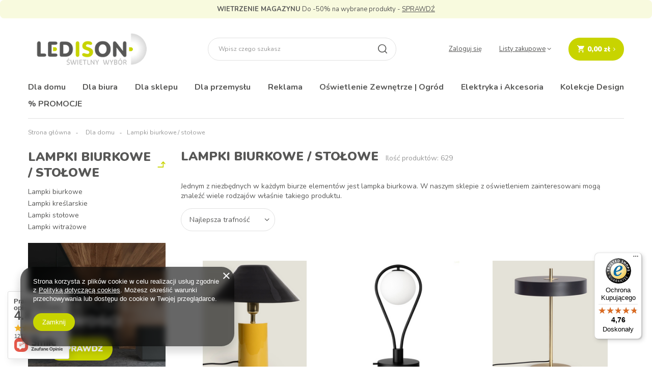

--- FILE ---
content_type: text/html; charset=utf-8
request_url: https://ledison.com.pl/pol_m_Dla-domu_Lampki-biurkowe-stolowe-152.html?filter_traits%5B1249%5D=635&filter_traits%5B63%5D=&filter_traits%5B140%5D=
body_size: 46422
content:
<!DOCTYPE html>
<html lang="pl" class="--vat --gross " ><head><link rel="preload" as="image" fetchpriority="high" media="(max-width: 420px)" href="/hpeciai/fa598e02613023f32f870f2f3481489b/pol_is_Lampka-stolowa-nocna-z-Metalu-BRIJESH-1xE27-czarno-zolta-64743png"><link rel="preload" as="image" fetchpriority="high" media="(min-width: 420.1px)" href="/hpeciai/cf6f9c580ed5ca12d6a95b8059d58cb2/pol_il_Lampka-stolowa-nocna-z-Metalu-BRIJESH-1xE27-czarno-zolta-64743png"><link rel="preload" as="image" fetchpriority="high" media="(max-width: 420px)" href="/hpeciai/57655c055f8cd2d8f3be5669113011c8/pol_is_Lampka-nocna-stolowa-czarna-Milano-Rosa-E14-64721png"><link rel="preload" as="image" fetchpriority="high" media="(min-width: 420.1px)" href="/hpeciai/5080fb3c8639453463aac520d4bdac5f/pol_il_Lampka-nocna-stolowa-czarna-Milano-Rosa-E14-64721png"><meta name="viewport" content="user-scalable=no, initial-scale = 1.0, maximum-scale = 1.0, width=device-width, viewport-fit=cover"><meta http-equiv="Content-Type" content="text/html; charset=utf-8"><meta http-equiv="X-UA-Compatible" content="IE=edge"><title>Lampki Biurkowe Klasyczne, Stołowe LED, Lampki Nocne Dotykowe - LEDisON</title><meta name="description" content="Lampka biurkowa✔️ Sprawdź nasze dotykowe, klasyczne, ledowe modele lampek na biurko✔️Atrakcyjny wygląd i niezwykle przyjemne światło✔️ Świetlny wybór⭐ Kup teraz!"><link rel="icon" href="/gfx/pol/favicon.ico"><meta name="theme-color" content="#c8d400"><meta name="msapplication-navbutton-color" content="#c8d400"><meta name="apple-mobile-web-app-status-bar-style" content="#c8d400"><link rel="preload stylesheet" as="style" href="/gfx/pol/style.css.gzip?r=1764323420"><script>var app_shop={urls:{prefix:'data="/gfx/'.replace('data="', '')+'pol/',graphql:'/graphql/v1/'},vars:{priceType:'gross',priceTypeVat:true,productDeliveryTimeAndAvailabilityWithBasket:false,geoipCountryCode:'US',fairShopLogo: { enabled: false, image: '/gfx/standards/safe_light.svg'},currency:{id:'PLN',symbol:'zł',country:'pl',format:'###,##0.00',beforeValue:false,space:true,decimalSeparator:',',groupingSeparator:' '},language:{id:'pol',symbol:'pl',name:'Polski'},},txt:{priceTypeText:' brutto',},fn:{},fnrun:{},files:[],graphql:{}};const getCookieByName=(name)=>{const value=`; ${document.cookie}`;const parts = value.split(`; ${name}=`);if(parts.length === 2) return parts.pop().split(';').shift();return false;};if(getCookieByName('freeeshipping_clicked')){document.documentElement.classList.remove('--freeShipping');}if(getCookieByName('rabateCode_clicked')){document.documentElement.classList.remove('--rabateCode');}function hideClosedBars(){const closedBarsArray=JSON.parse(localStorage.getItem('closedBars'))||[];if(closedBarsArray.length){const styleElement=document.createElement('style');styleElement.textContent=`${closedBarsArray.map((el)=>`#${el}`).join(',')}{display:none !important;}`;document.head.appendChild(styleElement);}}hideClosedBars();</script><meta name="robots" content="index,follow"><meta name="rating" content="general"><meta name="Author" content="LEDisON na bazie IdoSell (www.idosell.com/shop).">
<!-- Begin LoginOptions html -->

<style>
#client_new_social .service_item[data-name="service_Apple"]:before, 
#cookie_login_social_more .service_item[data-name="service_Apple"]:before,
.oscop_contact .oscop_login__service[data-service="Apple"]:before {
    display: block;
    height: 2.6rem;
    content: url('/gfx/standards/apple.svg?r=1743165583');
}
.oscop_contact .oscop_login__service[data-service="Apple"]:before {
    height: auto;
    transform: scale(0.8);
}
#client_new_social .service_item[data-name="service_Apple"]:has(img.service_icon):before,
#cookie_login_social_more .service_item[data-name="service_Apple"]:has(img.service_icon):before,
.oscop_contact .oscop_login__service[data-service="Apple"]:has(img.service_icon):before {
    display: none;
}
</style>

<!-- End LoginOptions html -->

<!-- Open Graph -->
<meta property="og:type" content="website"><meta property="og:url" content="https://ledison.com.pl/pol_m_Dla-domu_Lampki-biurkowe-stolowe-152.html
"><meta property="og:title" content="Lampki biurkowe / stołowe | Dla domu  - LEDisON.com.pl"><meta property="og:description" content="Sprawdź wysokiej jakości produkty z kategorii Lampki biurkowe / stołowe, które są dostępne w naszym sklepie. LEDisON.com.pl - świetlny wybór."><meta property="og:site_name" content="LEDisON"><meta property="og:locale" content="pl_PL"><meta property="og:image" content="https://ledison.com.pl/hpeciai/93d2decdf7a4051dd3fb58becfb9f7df/pol_pl_Lampka-stolowa-nocna-z-Metalu-BRIJESH-1xE27-czarno-zolta-64743_1.png"><meta property="og:image:width" content="398"><meta property="og:image:height" content="450"><link rel="manifest" href="https://ledison.com.pl/data/include/pwa/1/manifest.json?t=3"><meta name="apple-mobile-web-app-capable" content="yes"><meta name="apple-mobile-web-app-status-bar-style" content="black"><meta name="apple-mobile-web-app-title" content="ledison.com.pl"><link rel="apple-touch-icon" href="/data/include/pwa/1/icon-128.png"><link rel="apple-touch-startup-image" href="/data/include/pwa/1/logo-512.png" /><meta name="msapplication-TileImage" content="/data/include/pwa/1/icon-144.png"><meta name="msapplication-TileColor" content="#2F3BA2"><meta name="msapplication-starturl" content="/"><script type="application/javascript">var _adblock = true;</script><script async src="/data/include/advertising.js"></script><script type="application/javascript">var statusPWA = {
                online: {
                    txt: "Połączono z internetem",
                    bg: "#5fa341"
                },
                offline: {
                    txt: "Brak połączenia z internetem",
                    bg: "#eb5467"
                }
            }</script><script async type="application/javascript" src="/ajax/js/pwa_online_bar.js?v=1&r=6"></script><script >
window.dataLayer = window.dataLayer || [];
window.gtag = function gtag() {
dataLayer.push(arguments);
}
gtag('consent', 'default', {
'ad_storage': 'denied',
'analytics_storage': 'denied',
'ad_personalization': 'denied',
'ad_user_data': 'denied',
'wait_for_update': 500
});

gtag('set', 'ads_data_redaction', true);
</script><script  class='google_consent_mode_update'>
gtag('consent', 'update', {
'ad_storage': 'granted',
'analytics_storage': 'granted',
'ad_personalization': 'granted',
'ad_user_data': 'granted'
});
</script>
<!-- End Open Graph -->
<link rel="next" href="https://ledison.com.pl/pol_m_Dla-domu_Lampki-biurkowe-stolowe-152.html?filter_traits[1249]=635&amp;counter=1"/>
<link rel="canonical" href="https://ledison.com.pl/pol_m_Dla-domu_Lampki-biurkowe-stolowe-152.html" />

                <!-- Global site tag (gtag.js) -->
                <script  async src="https://www.googletagmanager.com/gtag/js?id=AW-635551017"></script>
                <script >
                    window.dataLayer = window.dataLayer || [];
                    window.gtag = function gtag(){dataLayer.push(arguments);}
                    gtag('js', new Date());
                    
                    gtag('config', 'AW-635551017', {"allow_enhanced_conversions":true});
gtag('config', 'G-T801FZPZCM');

                </script>
                
<!-- Begin additional html or js -->


<!--1|1|1| modified: 2021-07-12 12:33:24-->
<!-- Hotjar Tracking Code for https://ledison.com.pl/ -->
<script>
    (function(h,o,t,j,a,r){
        h.hj=h.hj||function(){(h.hj.q=h.hj.q||[]).push(arguments)};
        h._hjSettings={hjid:2499132,hjsv:6};
        a=o.getElementsByTagName('head')[0];
        r=o.createElement('script');r.async=1;
        r.src=t+h._hjSettings.hjid+j+h._hjSettings.hjsv;
        a.appendChild(r);
    })(window,document,'https://static.hotjar.com/c/hotjar-','.js?sv=');
</script>
<!--2|1|2| modified: 2022-11-22 06:46:04-->
<!-- Google Tag Manager -->
<script>(function(w,d,s,l,i){w[l]=w[l]||[];w[l].push({'gtm.start':
new Date().getTime(),event:'gtm.js'});var f=d.getElementsByTagName(s)[0],
j=d.createElement(s),dl=l!='dataLayer'?'&l='+l:'';j.async=true;j.src=
'https://www.googletagmanager.com/gtm.js?id='+i+dl;f.parentNode.insertBefore(j,f);
})(window,document,'script','dataLayer','GTM-W8SHFM4');</script>
<!-- End Google Tag Manager -->

<!-- End additional html or js -->
<script>(function(w,d,s,i,dl){w._ceneo = w._ceneo || function () {
w._ceneo.e = w._ceneo.e || []; w._ceneo.e.push(arguments); };
w._ceneo.e = w._ceneo.e || [];dl=dl===undefined?"dataLayer":dl;
const f = d.getElementsByTagName(s)[0], j = d.createElement(s); j.defer = true;
j.src = "https://ssl.ceneo.pl/ct/v5/script.js?accountGuid=" + i + "&t=" +
Date.now() + (dl ? "&dl=" + dl : ""); f.parentNode.insertBefore(j, f);
})(window, document, "script", "2492ed4f-cc69-4421-98bd-52500cd2c6f2");</script>
<link rel="preconnect" href="https://fonts.googleapis.com"><link rel="preconnect" href="https://fonts.gstatic.com"><link href="https://fonts.googleapis.com/css2?family=Nunito:wght@400;600;700;900&amp;display=swap" rel="stylesheet"></head><body><div id="container" class="search_page container max-width-1200"><header class=" commercial_banner"><script class="ajaxLoad">app_shop.vars.vat_registered="true";app_shop.vars.currency_format="###,##0.00";app_shop.vars.currency_before_value=false;app_shop.vars.currency_space=true;app_shop.vars.symbol="zł";app_shop.vars.id="PLN";app_shop.vars.baseurl="http://ledison.com.pl/";app_shop.vars.sslurl="https://ledison.com.pl/";app_shop.vars.curr_url="%2Fpol_m_Dla-domu_Lampki-biurkowe-stolowe-152.html%3Ffilter_traits%255B1249%255D%3D635%26filter_traits%255B63%255D%3D%26filter_traits%255B140%255D%3D";var currency_decimal_separator=',';var currency_grouping_separator=' ';app_shop.vars.blacklist_extension=["exe","com","swf","js","php"];app_shop.vars.blacklist_mime=["application/javascript","application/octet-stream","message/http","text/javascript","application/x-deb","application/x-javascript","application/x-shockwave-flash","application/x-msdownload"];app_shop.urls.contact="/contact-pol.html";app_shop.vars.blackWeekId=499;</script><div id="viewType" style="display:none"></div><div class="bars_top bars"><div class="bars__item" id="bar22" style="--background-color:#f8fade;--border-color:#f8fade;--font-color:#575756;"><div class="bars__wrapper"><div class="bars__content"> <strong>WIETRZENIE MAGAZYNU</strong> Do -50% na wybrane produkty - <a href="https://ledison.com.pl/pol_m_-PROMOCJE-335.html" >SPRAWDŹ</a></div></div></div></div><script>document.documentElement.style.setProperty('--bars-height',`${document.querySelector('.bars_top').offsetHeight}px`);</script><div id="logo" class="d-flex align-items-center"><a href="https://ledison.com.pl" target="_self"><img src="/data/gfx/mask/pol/logo_1_big.png" alt="LEDisON.com.pl logo" width="300" height="114"></a></div><form action="https://ledison.com.pl/search.php" method="get" id="menu_search" class="menu_search"><a href="#showSearchForm" class="menu_search__mobile"></a><div class="menu_search__block"><div class="menu_search__item --input"><input class="menu_search__input" type="text" name="text" autocomplete="off" placeholder="Wpisz czego szukasz"><button class="menu_search__submit" type="submit"></button></div><div class="menu_search__item --results search_result"></div></div></form><div id="menu_settings" class="align-items-center justify-content-center justify-content-lg-end"><div id="menu_additional"><a class="account_link" href="https://ledison.com.pl/login.php">Zaloguj się</a><div class="shopping_list_top" data-empty="true"><a href="https://ledison.com.pl/pl/shoppinglist/" class="wishlist_link slt_link --empty">Listy zakupowe</a><div class="slt_lists"><ul class="slt_lists__nav"><li class="slt_lists__nav_item" data-list_skeleton="true" data-list_id="true" data-shared="true"><a class="slt_lists__nav_link" data-list_href="true"><span class="slt_lists__nav_name" data-list_name="true"></span><span class="slt_lists__count" data-list_count="true">0</span></a></li><li class="slt_lists__nav_item --empty"><a class="slt_lists__nav_link --empty" href="https://ledison.com.pl/pl/shoppinglist/"><span class="slt_lists__nav_name" data-list_name="true">Lista zakupowa</span><span class="slt_lists__count" data-list_count="true">0</span></a></li></ul></div></div></div></div><div class="shopping_list_top_mobile d-none" data-empty="true"><a href="https://ledison.com.pl/pl/shoppinglist/" class="sltm_link --empty"></a></div><div id="menu_basket" class="topBasket --skeleton"><a class="topBasket__sub" href="/basketedit.php"><span class="badge badge-info"></span><strong class="topBasket__price">0,00 zł</strong></a><div class="topBasket__details --products" style="display: none;"><div class="topBasket__block --labels"><label class="topBasket__item --name">Produkt</label><label class="topBasket__item --sum">Ilość</label><label class="topBasket__item --prices">Cena</label></div><div class="topBasket__block --products"></div></div><div class="topBasket__details --shipping" style="display: none;"><span class="topBasket__name">Koszt dostawy od</span><span id="shipppingCost"></span></div><script>
						app_shop.vars.cache_html = true;
					</script></div><nav id="menu_categories" class="wide"><button type="button" class="navbar-toggler"><i class="icon-reorder"></i></button><div class="navbar-collapse" id="menu_navbar"><ul class="navbar-nav mx-md-n2"><li class="nav-item active" data-ni="236"><a  href="/pol_m_Dla-domu-236.html" target="_self" title="Dla domu" class="nav-link active" >Dla domu</a><ul class="navbar-subnav"><li class="nav-item"><a  href="/pol_m_Dla-domu_Zarowki-LED-165.html" target="_self" title="Żarówki LED" class="nav-link" >Żarówki LED</a><ul class="navbar-subsubnav more"><li class="nav-item"><a  href="/pol_m_Dla-domu_Zarowki-LED_Zarowki-LED-E27-456.html" target="_self" title="Żarówki LED E27" class="nav-link" >Żarówki LED E27</a></li><li class="nav-item"><a  href="/pol_m_Dla-domu_Zarowki-LED_Zarowki-LED-E14-487.html" target="_self" title="Żarówki LED E14" class="nav-link" >Żarówki LED E14</a></li><li class="nav-item"><a  href="/pol_m_Dla-domu_Zarowki-LED_Zarowki-LED-G4-457.html" target="_self" title="Żarówki LED G4" class="nav-link" >Żarówki LED G4</a></li><li class="nav-item"><a  href="/pol_m_Dla-domu_Zarowki-LED_Zarowki-LED-G53-458.html" target="_self" title="Żarówki LED G53" class="nav-link" >Żarówki LED G53</a></li><li class="nav-item"><a  href="/pol_m_Dla-domu_Zarowki-LED_Zarowki-LED-G9-459.html" target="_self" title="Żarówki LED G9" class="nav-link" >Żarówki LED G9</a></li><li class="nav-item"><a  href="/pol_m_Dla-domu_Zarowki-LED_Zarowki-LED-GU10-460.html" target="_self" title="Żarówki LED GU10" class="nav-link" >Żarówki LED GU10</a></li><li class="nav-item"><a  href="/pol_m_Dla-domu_Zarowki-LED_Zarowki-LED-GU11-461.html" target="_self" title="Żarówki LED GU11" class="nav-link" >Żarówki LED GU11</a></li><li class="nav-item"><a  href="/pol_m_Dla-domu_Zarowki-LED_Zarowki-LED-GX53-462.html" target="_self" title="Żarówki LED GX53" class="nav-link" >Żarówki LED GX53</a></li><li class="nav-item"><a  href="/pol_m_Dla-domu_Zarowki-LED_Zarowki-LED-Filament-465.html" target="_self" title="Żarówki LED Filament" class="nav-link" >Żarówki LED Filament</a></li><li class="nav-item"><a  href="/pol_m_Dla-domu_Zarowki-LED_Zarowki-LED-MR11-468.html" target="_self" title="Żarówki LED MR11" class="nav-link" >Żarówki LED MR11</a></li><li class="nav-item"><a  href="/pol_m_Dla-domu_Zarowki-LED_Zarowki-LED-MR16-469.html" target="_self" title="Żarówki LED MR16" class="nav-link" >Żarówki LED MR16</a></li><li class="nav-item --extend"><a href="" class="nav-link" txt_alt="- Zwiń">+ Rozwiń</a></li></ul></li><li class="nav-item active"><a  href="/pol_m_Dla-domu_Lampki-biurkowe-stolowe-152.html" target="_self" title="Lampki biurkowe / stołowe" class="nav-link active" >Lampki biurkowe / stołowe</a><ul class="navbar-subsubnav"><li class="nav-item"><a  href="/pol_m_Dla-domu_Lampki-biurkowe-stolowe_Lampki-biurkowe-472.html" target="_self" title="Lampki biurkowe" class="nav-link" >Lampki biurkowe</a></li><li class="nav-item"><a  href="/pol_m_Dla-domu_Lampki-biurkowe-stolowe_Lampki-kreslarskie-473.html" target="_self" title="Lampki kreślarskie" class="nav-link" >Lampki kreślarskie</a></li><li class="nav-item"><a  href="/pol_m_Dla-domu_Lampki-biurkowe-stolowe_Lampki-stolowe-474.html" target="_self" title="Lampki stołowe " class="nav-link" >Lampki stołowe </a></li><li class="nav-item"><a  href="/pol_m_Dla-domu_Lampki-biurkowe-stolowe_Lampki-witrazowe-475.html" target="_self" title="Lampki witrażowe" class="nav-link" >Lampki witrażowe</a></li></ul></li><li class="nav-item"><a  href="/pol_m_Dla-domu_Lampy-wiszace-207.html" target="_self" title="Lampy wiszące" class="nav-link" >Lampy wiszące</a><ul class="navbar-subsubnav"><li class="nav-item"><a  href="/pol_m_Dla-domu_Lampy-wiszace_Lampy-abazurowe-wiszace-476.html" target="_self" title="Lampy abażurowe wiszące" class="nav-link" >Lampy abażurowe wiszące</a></li><li class="nav-item"><a  href="/pol_m_Dla-domu_Lampy-wiszace_Lampy-akrylowe-wiszace-477.html" target="_self" title="Lampy akrylowe wiszące" class="nav-link" >Lampy akrylowe wiszące</a></li><li class="nav-item"><a  href="/pol_m_Dla-domu_Lampy-wiszace_Lampy-bambusowe-wiszace-479.html" target="_self" title="Lampy bambusowe wiszące" class="nav-link" >Lampy bambusowe wiszące</a></li><li class="nav-item"><a  href="/pol_m_Dla-domu_Lampy-wiszace_Lampy-drewniane-wiszace-480.html" target="_self" title="Lampy drewniane wiszące" class="nav-link" >Lampy drewniane wiszące</a></li><li class="nav-item"><a  href="/pol_m_Dla-domu_Lampy-wiszace_Lampy-krysztalowe-wiszace-481.html" target="_self" title="Lampy kryształowe wiszące" class="nav-link" >Lampy kryształowe wiszące</a></li><li class="nav-item"><a  href="/pol_m_Dla-domu_Lampy-wiszace_Lampy-jutowe-wiszace-482.html" target="_self" title="Lampy jutowe wiszące" class="nav-link" >Lampy jutowe wiszące</a></li><li class="nav-item"><a  href="/pol_m_Dla-domu_Lampy-wiszace_Lampy-metalowe-wiszace-484.html" target="_self" title="Lampy metalowe wiszące" class="nav-link" >Lampy metalowe wiszące</a></li><li class="nav-item"><a  href="/pol_m_Dla-domu_Lampy-wiszace_Lampy-szklane-wiszace-488.html" target="_self" title="Lampy szklane wiszące" class="nav-link" >Lampy szklane wiszące</a></li></ul></li><li class="nav-item empty"><a  href="/pol_m_Dla-domu_Lampy-sufitowe-294.html" target="_self" title="Lampy sufitowe" class="nav-link" ><span class="gfx_lvl_2 --omo">Lampy sufitowe</span><img class="gfx_lvl_2 --omo" alt="Lampy sufitowe" title="Lampy sufitowe" src="/data/gfx/pol/navigation/1_1_o_294.jpg"></a></li><li class="nav-item empty"><a  href="/pol_m_Dla-domu_Lampy-podlogowe-stojace-267.html" target="_self" title="Lampy podłogowe stojące" class="nav-link" ><span class="gfx_lvl_2 --omo">Lampy podłogowe stojące</span><img class="gfx_lvl_2 --omo" alt="Lampy podłogowe stojące" title="Lampy podłogowe stojące" src="/data/gfx/pol/navigation/1_1_o_267.jpg"></a></li><li class="nav-item empty"><a  href="/pol_m_Dla-domu_Systemy-szynowe-269.html" target="_self" title="Systemy szynowe" class="nav-link" >Systemy szynowe</a></li><li class="nav-item empty"><a  href="/pol_m_Dla-domu_Kinkiety-206.html" target="_self" title="Kinkiety" class="nav-link" >Kinkiety</a></li><li class="nav-item empty"><a  href="/pol_m_Dla-domu_Plafony-168.html" target="_self" title="Plafony" class="nav-link" >Plafony</a></li><li class="nav-item empty"><a  href="/pol_m_Dla-domu_Oprawy-wpuszczane-166.html" target="_self" title="Oprawy wpuszczane" class="nav-link" >Oprawy wpuszczane</a></li><li class="nav-item empty"><a  href="/pol_m_Dla-domu_Oswietlenie-schodowe-LED-161.html" target="_self" title="Oświetlenie schodowe LED" class="nav-link" >Oświetlenie schodowe LED</a></li><li class="nav-item"><a  href="/pol_m_Dla-domu_Profile-Led-i-Akcesoria-326.html" target="_self" title="Profile Led i Akcesoria" class="nav-link" >Profile Led i Akcesoria</a><ul class="navbar-subsubnav"><li class="nav-item"><a  href="/pol_m_Dla-domu_Profile-Led-i-Akcesoria_Profile-LED-364.html" target="_self" title="Profile LED" class="nav-link" >Profile LED</a></li><li class="nav-item"><a  href="/pol_m_Dla-domu_Profile-Led-i-Akcesoria_Oslony-do-profili-365.html" target="_self" title="Osłony do profili" class="nav-link" >Osłony do profili</a></li><li class="nav-item"><a  href="/pol_m_Dla-domu_Profile-Led-i-Akcesoria_Inne-akcesoria-do-profili-366.html" target="_self" title="Inne akcesoria do profili" class="nav-link" >Inne akcesoria do profili</a></li><li class="nav-item --all"><a class="nav-link" href="/pol_m_Dla-domu_Profile-Led-i-Akcesoria-326.html">+ Pokaż wszystkie</a></li></ul></li><li class="nav-item empty"><a  href="/pol_m_Dla-domu_Tasmy-Led-i-Akcesoria-327.html" target="_self" title="Taśmy Led i Akcesoria" class="nav-link" >Taśmy Led i Akcesoria</a></li><li class="nav-item empty"><a  href="/pol_m_Dla-domu_Zasilacze-Led-328.html" target="_self" title="Zasilacze Led" class="nav-link" >Zasilacze Led</a></li><li class="nav-item empty"><a  href="/pol_m_Dla-domu_Sterowniki-do-tasm-Led-370.html" target="_self" title="Sterowniki do taśm Led" class="nav-link" >Sterowniki do taśm Led</a></li><li class="nav-item empty"><a  href="/pol_m_Dla-domu_Wlaczniki-do-tasm-LED-454.html" target="_self" title="Włączniki do taśm LED" class="nav-link" >Włączniki do taśm LED</a></li><li class="nav-item empty"><a  href="/pol_m_Dla-domu_Oswietlenie-meblowe-153.html" target="_self" title="Oświetlenie meblowe" class="nav-link" >Oświetlenie meblowe</a></li><li class="nav-item empty"><a  href="/pol_m_Dla-domu_Dekoracje-swietlne-268.html" target="_self" title="Dekoracje świetlne" class="nav-link" ><span class="gfx_lvl_2 --omo">Dekoracje świetlne</span><img class="gfx_lvl_2 --omo" alt="Dekoracje świetlne" title="Dekoracje świetlne" src="/data/gfx/pol/navigation/1_1_o_268.jpg"></a></li><li class="nav-item empty"><a  href="/pol_m_Dla-domu_Spoty-sufitowe-natynkowe-306.html" target="_self" title="Spoty sufitowe natynkowe" class="nav-link" >Spoty sufitowe natynkowe</a></li><li class="nav-item empty"><a  href="/pol_m_Dla-domu_Oswietlenie-pokoj-dzieciecy-293.html" target="_self" title="Oświetlenie pokój dziecięcy" class="nav-link" >Oświetlenie pokój dziecięcy</a></li><li class="nav-item empty"><a  href="/pol_m_Dla-domu_Oswietlenie-inteligentne-208.html" target="_self" title="Oświetlenie inteligentne" class="nav-link" >Oświetlenie inteligentne</a></li><li class="nav-item empty"><a  href="/pol_m_Dla-domu_Skomponuj-wlasna-lampe-298.html" target="_self" title="Skomponuj własną lampę" class="nav-link" >Skomponuj własną lampę</a></li><li class="nav-item empty"><a  href="/pol_m_Dla-domu_Wklady-do-plafonow-314.html" target="_self" title="Wkłady do plafonów" class="nav-link" >Wkłady do plafonów</a></li><li class="nav-item empty"><a  href="/pol_m_Dla-domu_Wentylatory-340.html" target="_self" title="Wentylatory" class="nav-link" >Wentylatory</a></li><li class="nav-item empty"><a  href="/pol_m_Dla-domu_Lampy-dla-roslin-496.html" target="_self" title="Lampy dla roślin" class="nav-link" >Lampy dla roślin</a></li></ul></li><li class="nav-item" data-ni="237"><a  href="/pol_m_Dla-biura-237.html" target="_self" title="Dla biura" class="nav-link" >Dla biura</a><ul class="navbar-subnav"><li class="nav-item empty"><a  href="/pol_m_Dla-biura_Zarowki-LED-271.html" target="_self" title="Żarówki LED" class="nav-link" >Żarówki LED</a></li><li class="nav-item empty"><a  href="/pol_m_Dla-biura_Oprawy-LED-164.html" target="_self" title="Oprawy LED" class="nav-link" >Oprawy LED</a></li><li class="nav-item empty"><a  href="/pol_m_Dla-biura_Oprawy-swietlowkowe-LED-175.html" target="_self" title="Oprawy świetlówkowe LED" class="nav-link" >Oprawy świetlówkowe LED</a></li><li class="nav-item empty"><a  href="/pol_m_Dla-biura_Panele-LED-155.html" target="_self" title="Panele LED" class="nav-link" >Panele LED</a></li><li class="nav-item empty"><a  href="/pol_m_Dla-biura_Lampy-zwieszane-272.html" target="_self" title="Lampy zwieszane" class="nav-link" >Lampy zwieszane</a></li><li class="nav-item empty"><a  href="/pol_m_Dla-biura_Systemy-szynowe-270.html" target="_self" title="Systemy szynowe" class="nav-link" ><span class="gfx_lvl_2 --omo">Systemy szynowe</span><img class="gfx_lvl_2 --omo" alt="Systemy szynowe" title="Systemy szynowe" src="/data/gfx/pol/navigation/1_1_o_270.jpg"></a></li><li class="nav-item empty"><a  href="/pol_m_Dla-biura_Lampki-biurkowe-273.html" target="_self" title="Lampki biurkowe" class="nav-link" >Lampki biurkowe</a></li><li class="nav-item empty"><a  href="/pol_m_Dla-biura_Oswietlenie-ewakuacyjne-LED-172.html" target="_self" title="Oświetlenie ewakuacyjne LED" class="nav-link" ><span class="gfx_lvl_2 --omo">Oświetlenie ewakuacyjne LED</span><img class="gfx_lvl_2 --omo" alt="Oświetlenie ewakuacyjne LED" title="Oświetlenie ewakuacyjne LED" src="/data/gfx/pol/navigation/1_1_o_172.jpg"></a></li><li class="nav-item empty"><a  href="/pol_m_Dla-biura_Oprawy-wpuszczane-303.html" target="_self" title="Oprawy wpuszczane" class="nav-link" >Oprawy wpuszczane</a></li><li class="nav-item empty"><a  href="/pol_m_Dla-biura_Oprawy-sufitowe-307.html" target="_self" title="Oprawy sufitowe" class="nav-link" >Oprawy sufitowe</a></li><li class="nav-item empty"><a  href="/pol_m_Dla-biura_Swietlowki-LED-T8-310.html" target="_self" title="Świetlówki LED T8" class="nav-link" >Świetlówki LED T8</a></li><li class="nav-item empty"><a  href="/pol_m_Dla-biura_Akcesoria-montazowe-do-paneli-312.html" target="_self" title="Akcesoria montażowe do paneli" class="nav-link" >Akcesoria montażowe do paneli</a></li><li class="nav-item empty"><a  href="/pol_m_Dla-biura_Oswietlenie-liniowe-316.html" target="_self" title="Oświetlenie liniowe" class="nav-link" >Oświetlenie liniowe</a></li><li class="nav-item empty"><a  href="/pol_m_Dla-biura_Plafony-333.html" target="_self" title="Plafony" class="nav-link" >Plafony</a></li></ul></li><li class="nav-item" data-ni="238"><a  href="/pol_m_Dla-sklepu-238.html" target="_self" title="Dla sklepu" class="nav-link" >Dla sklepu</a><ul class="navbar-subnav"><li class="nav-item empty"><a  href="http://ledisoncompl.yourtechnicaldomain.com/pol_m_Dla-domu_Zarowki-LED-165.html" target="_self" title="Żarówki LED" class="nav-link" >Żarówki LED</a></li><li class="nav-item empty"><a  href="/pol_m_Dla-sklepu_Panele-LED-264.html" target="_self" title="Panele LED " class="nav-link" >Panele LED </a></li><li class="nav-item empty"><a  href="/pol_m_Dla-sklepu_Systemy-szynowe-214.html" target="_self" title="Systemy szynowe" class="nav-link" >Systemy szynowe</a></li><li class="nav-item empty"><a  href="/pol_m_Dla-sklepu_Oprawy-wpuszczane-304.html" target="_self" title="Oprawy wpuszczane" class="nav-link" >Oprawy wpuszczane</a></li><li class="nav-item empty"><a  href="/pol_m_Dla-sklepu_Oprawy-sufitowe-308.html" target="_self" title="Oprawy sufitowe" class="nav-link" >Oprawy sufitowe</a></li><li class="nav-item empty"><a  href="/pol_m_Dla-sklepu_Swietlowki-LED-T8-309.html" target="_self" title="Świetlówki LED T8" class="nav-link" >Świetlówki LED T8</a></li><li class="nav-item empty"><a  href="/pol_m_Dla-sklepu_Akcesoria-montazowe-do-paneli-313.html" target="_self" title="Akcesoria montażowe do paneli" class="nav-link" >Akcesoria montażowe do paneli</a></li><li class="nav-item empty"><a  href="/pol_m_Dla-sklepu_Lampy-zwieszane-315.html" target="_self" title="Lampy zwieszane" class="nav-link" >Lampy zwieszane</a></li><li class="nav-item empty"><a  href="/pol_m_Dla-sklepu_Oswietlenie-liniowe-317.html" target="_self" title="Oświetlenie liniowe" class="nav-link" >Oświetlenie liniowe</a></li><li class="nav-item empty"><a  href="/pol_m_Dla-sklepu_Oprawy-swietlowkowe-LED-325.html" target="_self" title="Oprawy świetlówkowe LED" class="nav-link" >Oprawy świetlówkowe LED</a></li><li class="nav-item empty"><a  href="/pol_m_Dla-sklepu_Oswietlenie-ewakuacyjne-LED-332.html" target="_self" title="Oświetlenie ewakuacyjne LED" class="nav-link" >Oświetlenie ewakuacyjne LED</a></li><li class="nav-item empty"><a  href="/pol_m_Dla-sklepu_Plafony-334.html" target="_self" title="Plafony" class="nav-link" >Plafony</a></li></ul></li><li class="nav-item" data-ni="c1214553901"><a  href="/pol_m_Dla-przemyslu-160.html" target="_self" title="Dla przemysłu" class="nav-link" >Dla przemysłu</a><ul class="navbar-subnav"><li class="nav-item empty"><a  href="/pol_m_Dla-przemyslu_Lampy-hermetyczne-174.html" target="_self" title="Lampy hermetyczne" class="nav-link" >Lampy hermetyczne</a></li><li class="nav-item empty"><a  href="/pol_m_Dla-przemyslu_Lampy-uliczne-drogowe-i-parkowe-158.html" target="_self" title="Lampy uliczne, drogowe i parkowe" class="nav-link" >Lampy uliczne, drogowe i parkowe</a></li><li class="nav-item empty"><a  href="/pol_m_Dla-przemyslu_Swietlowki-LED-T8-157.html" target="_self" title="Świetlówki LED T8" class="nav-link" >Świetlówki LED T8</a></li><li class="nav-item empty"><a  href="/pol_m_Dla-przemyslu_Wklady-do-plafonow-281.html" target="_self" title="Wkłady do plafonów" class="nav-link" >Wkłady do plafonów</a></li><li class="nav-item empty"><a  href="/pol_m_Dla-przemyslu_Oswietlenie-awaryjne-LED-282.html" target="_self" title="Oświetlenie awaryjne LED" class="nav-link" >Oświetlenie awaryjne LED</a></li><li class="nav-item empty"><a  href="/pol_m_Dla-przemyslu_Lampy-przemyslowe-283.html" target="_self" title="Lampy przemysłowe" class="nav-link" >Lampy przemysłowe</a></li><li class="nav-item empty"><a  href="/pol_m_Dla-przemyslu_Naswietlacze-LED-305.html" target="_self" title="Naświetlacze LED" class="nav-link" >Naświetlacze LED</a></li><li class="nav-item empty"><a  href="/pol_m_Dla-przemyslu_Oswietlenie-liniowe-318.html" target="_self" title="Oświetlenie liniowe" class="nav-link" >Oświetlenie liniowe</a></li><li class="nav-item empty"><a  href="/pol_m_Dla-przemyslu_Lampy-robocze-331.html" target="_self" title="Lampy robocze" class="nav-link" >Lampy robocze</a></li><li class="nav-item empty"><a  href="/pol_m_Dla-przemyslu_Oswietlenie-placow-boisk-i-stadionow-342.html" target="_self" title="Oświetlenie placów, boisk i stadionów" class="nav-link" >Oświetlenie placów, boisk i stadionów</a></li><li class="nav-item empty"><a  href="/pol_m_Dla-przemyslu_Oprawy-warsztatowe-355.html" target="_self" title="Oprawy warsztatowe" class="nav-link" >Oprawy warsztatowe</a></li><li class="nav-item empty"><a  href="/pol_m_Dla-przemyslu_Zarowki-Led-do-latarni-367.html" target="_self" title="Żarówki Led do latarni" class="nav-link" >Żarówki Led do latarni</a></li><li class="nav-item"><a  href="/pol_m_Dla-przemyslu_Akcesoria-ceramiczne-371.html" target="_self" title="Akcesoria ceramiczne" class="nav-link" >Akcesoria ceramiczne</a><ul class="navbar-subsubnav"><li class="nav-item"><a  href="/pol_m_Dla-przemyslu_Akcesoria-ceramiczne_Podsufitki-rozety-i-maskownice-ceramiczne-372.html" target="_self" title="Podsufitki, rozety i maskownice ceramiczne" class="nav-link" >Podsufitki, rozety i maskownice ceramiczne</a></li></ul></li></ul></li><li class="nav-item" data-ni="263"><a  href="/pol_m_Reklama-263.html" target="_self" title="Reklama" class="nav-link" >Reklama</a><ul class="navbar-subnav"><li class="nav-item empty"><a  href="/pol_m_Reklama_Tasmy-LED-159.html" target="_self" title="Taśmy LED" class="nav-link" >Taśmy LED</a></li><li class="nav-item empty"><a  href="/pol_m_Reklama_Moduly-LED-284.html" target="_self" title="Moduły LED" class="nav-link" >Moduły LED</a></li><li class="nav-item empty"><a  href="/pol_m_Reklama_Weze-swietlne-NEON-LED-285.html" target="_self" title="Węże świetlne NEON LED" class="nav-link" >Węże świetlne NEON LED</a></li></ul></li><li class="nav-item" data-ni="216"><a  href="/pol_m_Oswietlenie-Zewnetrze-Ogrod-216.html" target="_self" title="Oświetlenie Zewnętrze | Ogród" class="nav-link" >Oświetlenie Zewnętrze | Ogród</a><ul class="navbar-subnav"><li class="nav-item empty"><a  href="/pol_m_Oswietlenie-Zewnetrze-Ogrod_Kinkiety-i-oprawy-elewacyjne-217.html" target="_self" title="Kinkiety i oprawy elewacyjne" class="nav-link" >Kinkiety i oprawy elewacyjne</a></li><li class="nav-item empty"><a  href="/pol_m_Oswietlenie-Zewnetrze-Ogrod_Naswietlacze-Reflektory-Led-167.html" target="_self" title="Naświetlacze | Reflektory Led" class="nav-link" >Naświetlacze | Reflektory Led</a></li><li class="nav-item empty"><a  href="/pol_m_Oswietlenie-Zewnetrze-Ogrod_Podswietlane-numery-domu-218.html" target="_self" title="Podświetlane numery domu" class="nav-link" >Podświetlane numery domu</a></li><li class="nav-item empty"><a  href="/pol_m_Oswietlenie-Zewnetrze-Ogrod_Slupki-stojace-219.html" target="_self" title="Słupki stojące" class="nav-link" >Słupki stojące</a></li><li class="nav-item empty"><a  href="/pol_m_Oswietlenie-Zewnetrze-Ogrod_Lampy-wiszace-220.html" target="_self" title="Lampy wiszące " class="nav-link" >Lampy wiszące </a></li><li class="nav-item empty"><a  href="/pol_m_Oswietlenie-Zewnetrze-Ogrod_Plafony-222.html" target="_self" title="Plafony " class="nav-link" >Plafony </a></li><li class="nav-item empty"><a  href="/pol_m_Oswietlenie-Zewnetrze-Ogrod_Oswietlenie-solarne-223.html" target="_self" title="Oświetlenie solarne" class="nav-link" >Oświetlenie solarne</a></li><li class="nav-item empty"><a  href="/pol_m_Oswietlenie-Zewnetrze-Ogrod_Lampy-najazdowe-224.html" target="_self" title="Lampy najazdowe" class="nav-link" >Lampy najazdowe</a></li><li class="nav-item empty"><a  href="/pol_m_Oswietlenie-Zewnetrze-Ogrod_Oswietlenie-schodowe-226.html" target="_self" title="Oświetlenie schodowe" class="nav-link" >Oświetlenie schodowe</a></li><li class="nav-item empty"><a  href="/pol_m_Oswietlenie-Zewnetrze-Ogrod_Girlandy-swietlne-227.html" target="_self" title="Girlandy świetlne" class="nav-link" >Girlandy świetlne</a></li><li class="nav-item empty"><a  href="/pol_m_Oswietlenie-Zewnetrze-Ogrod_Lampy-uliczne-i-parkowe-228.html" target="_self" title="Lampy uliczne i parkowe" class="nav-link" >Lampy uliczne i parkowe</a></li><li class="nav-item empty"><a  href="/pol_m_Oswietlenie-Zewnetrze-Ogrod_Reflektory-i-projektory-324.html" target="_self" title="Reflektory i projektory" class="nav-link" >Reflektory i projektory</a></li><li class="nav-item empty"><a  href="/pol_m_Oswietlenie-Zewnetrze-Ogrod_Kule-ogrodowe-329.html" target="_self" title="Kule ogrodowe" class="nav-link" >Kule ogrodowe</a></li><li class="nav-item empty"><a  href="/pol_m_Oswietlenie-Zewnetrze-Ogrod_Zarowki-Led-do-latarni-368.html" target="_self" title="Żarówki Led do latarni " class="nav-link" >Żarówki Led do latarni </a></li></ul></li><li class="nav-item" data-ni="c1214553889"><a  href="/pol_m_Elektryka-i-Akcesoria-156.html" target="_self" title="Elektryka i Akcesoria" class="nav-link" >Elektryka i Akcesoria</a><ul class="navbar-subnav"><li class="nav-item empty"><a  href="/pol_m_Elektryka-i-Akcesoria_Listwy-zasilajace-przedluzacze-rozgaleziacze-277.html" target="_self" title="Listwy zasilające, przedłużacze, rozgałęziacze" class="nav-link" >Listwy zasilające, przedłużacze, rozgałęziacze</a></li><li class="nav-item empty"><a  href="/pol_m_Elektryka-i-Akcesoria_Baterie-i-akumulatory-279.html" target="_self" title="Baterie i akumulatory" class="nav-link" >Baterie i akumulatory</a></li><li class="nav-item empty"><a  href="/pol_m_Elektryka-i-Akcesoria_Zasilacze-162.html" target="_self" title="Zasilacze" class="nav-link" ><span class="gfx_lvl_2 --omo">Zasilacze</span><img class="gfx_lvl_2 --omo" alt="Zasilacze" title="Zasilacze" src="/data/gfx/pol/navigation/1_1_o_162.jpg"></a></li><li class="nav-item empty"><a  href="/pol_m_Elektryka-i-Akcesoria_Piloty-i-sterowniki-299.html" target="_self" title="Piloty i sterowniki" class="nav-link" >Piloty i sterowniki</a></li><li class="nav-item empty"><a  href="/pol_m_Elektryka-i-Akcesoria_Podsufitki-Maskownice-300.html" target="_self" title="Podsufitki / Maskownice" class="nav-link" >Podsufitki / Maskownice</a></li><li class="nav-item empty"><a  href="/pol_m_Elektryka-i-Akcesoria_Oprawki-dekoracyjne-301.html" target="_self" title="Oprawki dekoracyjne" class="nav-link" ><span class="gfx_lvl_2 --omo">Oprawki dekoracyjne</span><img class="gfx_lvl_2 --omo" alt="Oprawki dekoracyjne" title="Oprawki dekoracyjne" src="/data/gfx/pol/navigation/1_1_o_301.jpg"></a></li><li class="nav-item empty"><a  href="/pol_m_Elektryka-i-Akcesoria_Kable-w-oplocie-302.html" target="_self" title="Kable w oplocie" class="nav-link" >Kable w oplocie</a></li><li class="nav-item empty"><a  href="/pol_m_Elektryka-i-Akcesoria_Adaptery-gniazda-wtyczki-i-zlacza-311.html" target="_self" title="Adaptery, gniazda, wtyczki i złącza" class="nav-link" >Adaptery, gniazda, wtyczki i złącza</a></li><li class="nav-item empty"><a  href="/pol_m_Elektryka-i-Akcesoria_Zawiesia-323.html" target="_self" title="Zawiesia" class="nav-link" >Zawiesia</a></li><li class="nav-item empty"><a  href="/pol_m_Elektryka-i-Akcesoria_Osprzet-elektryczny-341.html" target="_self" title="Osprzęt elektryczny" class="nav-link" >Osprzęt elektryczny</a></li><li class="nav-item empty"><a  href="/pol_m_Elektryka-i-Akcesoria_Opaski-zaciskowe-343.html" target="_self" title="Opaski zaciskowe" class="nav-link" >Opaski zaciskowe</a></li><li class="nav-item empty"><a  href="/pol_m_Elektryka-i-Akcesoria_Czujniki-ruchu-344.html" target="_self" title="Czujniki ruchu" class="nav-link" >Czujniki ruchu</a></li><li class="nav-item"><a  href="/pol_m_Elektryka-i-Akcesoria_Rozdzielnice-i-akcesoria-345.html" target="_self" title="Rozdzielnice i akcesoria" class="nav-link" >Rozdzielnice i akcesoria</a><ul class="navbar-subsubnav"><li class="nav-item"><a  href="/pol_m_Elektryka-i-Akcesoria_Rozdzielnice-i-akcesoria_Rozdzielnice-346.html" target="_self" title="Rozdzielnice" class="nav-link" >Rozdzielnice</a></li><li class="nav-item"><a  href="/pol_m_Elektryka-i-Akcesoria_Rozdzielnice-i-akcesoria_Bloki-rozdzielcze-347.html" target="_self" title="Bloki rozdzielcze" class="nav-link" >Bloki rozdzielcze</a></li><li class="nav-item"><a  href="/pol_m_Elektryka-i-Akcesoria_Rozdzielnice-i-akcesoria_Listwy-zlaczki-zaciski-348.html" target="_self" title="Listwy złączki zaciski" class="nav-link" >Listwy złączki zaciski</a></li></ul></li><li class="nav-item"><a  href="/pol_m_Elektryka-i-Akcesoria_Aparatura-elektryczna-349.html" target="_self" title="Aparatura elektryczna" class="nav-link" >Aparatura elektryczna</a><ul class="navbar-subsubnav"><li class="nav-item"><a  href="/pol_m_Elektryka-i-Akcesoria_Aparatura-elektryczna_Wylaczniki-nadpradowe-350.html" target="_self" title="Wyłączniki nadprądowe" class="nav-link" >Wyłączniki nadprądowe</a></li><li class="nav-item"><a  href="/pol_m_Elektryka-i-Akcesoria_Aparatura-elektryczna_Wylaczniki-kompaktowe-351.html" target="_self" title="Wyłączniki kompaktowe" class="nav-link" >Wyłączniki kompaktowe</a></li><li class="nav-item"><a  href="/pol_m_Elektryka-i-Akcesoria_Aparatura-elektryczna_Wylaczniki-roznicowopradowe-RCB-RCBO-352.html" target="_self" title="Wyłączniki różnicowoprądowe RCB RCBO " class="nav-link" >Wyłączniki różnicowoprądowe RCB RCBO </a></li><li class="nav-item"><a  href="/pol_m_Elektryka-i-Akcesoria_Aparatura-elektryczna_Styczniki-353.html" target="_self" title="Styczniki" class="nav-link" >Styczniki</a></li><li class="nav-item"><a  href="/pol_m_Elektryka-i-Akcesoria_Aparatura-elektryczna_Aparatura-akcesoria-354.html" target="_self" title="Aparatura akcesoria" class="nav-link" >Aparatura akcesoria</a></li></ul></li><li class="nav-item empty"><a  href="/pol_m_Elektryka-i-Akcesoria_Tasmy-izolacyjne-369.html" target="_self" title="Taśmy izolacyjne" class="nav-link" >Taśmy izolacyjne</a></li><li class="nav-item empty"><a  href="/pol_m_Elektryka-i-Akcesoria_Czujniki-zmierzchu-493.html" target="_self" title="Czujniki zmierzchu" class="nav-link" >Czujniki zmierzchu</a></li></ul></li><li class="nav-item" data-ni="451"><a  href="/pol_m_Kolekcje-Design-451.html" target="_self" title="Kolekcje Design" class="nav-link" >Kolekcje Design</a><ul class="navbar-subnav"><li class="nav-item empty"><a  href="/pol_m_Kolekcje-Design_Mifor-by-Klus-452.html" target="_self" title="Mifor by Kluś" class="nav-link" >Mifor by Kluś</a></li><li class="nav-item empty"><a  href="/pol_m_Kolekcje-Design_Tulip-by-Klus-494.html" target="_self" title="Tulip by Kluś" class="nav-link" >Tulip by Kluś</a></li><li class="nav-item empty"><a  href="/pol_m_Kolekcje-Design_Cameleon-by-Nowodvorski-Lighting-455.html" target="_self" title="Cameleon by Nowodvorski Lighting" class="nav-link" >Cameleon by Nowodvorski Lighting</a></li><li class="nav-item empty"><a  href="/pol_m_Kolekcje-Design_Geometric-New-System-Light-Prestige-492.html" target="_self" title="Geometric New System Light Prestige" class="nav-link" >Geometric New System Light Prestige</a></li></ul></li><li class="nav-item" data-ni="335"><a  href="/pol_m_-PROMOCJE-335.html" target="_self" title="% PROMOCJE" class="nav-link" >% PROMOCJE</a></li></ul></div></nav><div id="breadcrumbs" class="breadcrumbs"><div class="back_button"><button id="back_button"><i class="icon-angle-left"></i> Wróć</button></div><div class="list_wrapper"><ol><li class="bc-main"><span><a href="/">Strona główna</a></span></li><li class="bc-item-1 --more"><a href="/pol_m_Dla-domu-236.html">Dla domu</a><ul class="breadcrumbs__sub"><li class="breadcrumbs__item"><a class="breadcrumbs__link --link" href="/pol_m_Dla-domu_Zarowki-LED-165.html">Żarówki LED</a></li><li class="breadcrumbs__item"><a class="breadcrumbs__link --link" href="/pol_m_Dla-domu_Lampki-biurkowe-stolowe-152.html">Lampki biurkowe / stołowe</a></li><li class="breadcrumbs__item"><a class="breadcrumbs__link --link" href="/pol_m_Dla-domu_Lampy-wiszace-207.html">Lampy wiszące</a></li><li class="breadcrumbs__item"><a class="breadcrumbs__link --link" href="/pol_m_Dla-domu_Lampy-sufitowe-294.html">Lampy sufitowe</a></li><li class="breadcrumbs__item"><a class="breadcrumbs__link --link" href="/pol_m_Dla-domu_Lampy-podlogowe-stojace-267.html">Lampy podłogowe stojące</a></li><li class="breadcrumbs__item"><a class="breadcrumbs__link --link" href="/pol_m_Dla-domu_Systemy-szynowe-269.html">Systemy szynowe</a></li><li class="breadcrumbs__item"><a class="breadcrumbs__link --link" href="/pol_m_Dla-domu_Kinkiety-206.html">Kinkiety</a></li><li class="breadcrumbs__item"><a class="breadcrumbs__link --link" href="/pol_m_Dla-domu_Plafony-168.html">Plafony</a></li><li class="breadcrumbs__item"><a class="breadcrumbs__link --link" href="/pol_m_Dla-domu_Oprawy-wpuszczane-166.html">Oprawy wpuszczane</a></li><li class="breadcrumbs__item"><a class="breadcrumbs__link --link" href="/pol_m_Dla-domu_Oswietlenie-schodowe-LED-161.html">Oświetlenie schodowe LED</a></li><li class="breadcrumbs__item"><a class="breadcrumbs__link --link" href="/pol_m_Dla-domu_Profile-Led-i-Akcesoria-326.html">Profile Led i Akcesoria</a></li><li class="breadcrumbs__item"><a class="breadcrumbs__link --link" href="/pol_m_Dla-domu_Tasmy-Led-i-Akcesoria-327.html">Taśmy Led i Akcesoria</a></li><li class="breadcrumbs__item"><a class="breadcrumbs__link --link" href="/pol_m_Dla-domu_Zasilacze-Led-328.html">Zasilacze Led</a></li><li class="breadcrumbs__item"><a class="breadcrumbs__link --link" href="/pol_m_Dla-domu_Sterowniki-do-tasm-Led-370.html">Sterowniki do taśm Led</a></li><li class="breadcrumbs__item"><a class="breadcrumbs__link --link" href="/pol_m_Dla-domu_Wlaczniki-do-tasm-LED-454.html">Włączniki do taśm LED</a></li><li class="breadcrumbs__item"><a class="breadcrumbs__link --link" href="/pol_m_Dla-domu_Oswietlenie-meblowe-153.html">Oświetlenie meblowe</a></li><li class="breadcrumbs__item"><a class="breadcrumbs__link --link" href="/pol_m_Dla-domu_Dekoracje-swietlne-268.html">Dekoracje świetlne</a></li><li class="breadcrumbs__item"><a class="breadcrumbs__link --link" href="/pol_m_Dla-domu_Spoty-sufitowe-natynkowe-306.html">Spoty sufitowe natynkowe</a></li><li class="breadcrumbs__item"><a class="breadcrumbs__link --link" href="/pol_m_Dla-domu_Oswietlenie-pokoj-dzieciecy-293.html">Oświetlenie pokój dziecięcy</a></li><li class="breadcrumbs__item"><a class="breadcrumbs__link --link" href="/pol_m_Dla-domu_Oswietlenie-inteligentne-208.html">Oświetlenie inteligentne</a></li><li class="breadcrumbs__item"><a class="breadcrumbs__link --link" href="/pol_m_Dla-domu_Skomponuj-wlasna-lampe-298.html">Skomponuj własną lampę</a></li><li class="breadcrumbs__item"><a class="breadcrumbs__link --link" href="/pol_m_Dla-domu_Wklady-do-plafonow-314.html">Wkłady do plafonów</a></li><li class="breadcrumbs__item"><a class="breadcrumbs__link --link" href="/pol_m_Dla-domu_Wentylatory-340.html">Wentylatory</a></li><li class="breadcrumbs__item"><a class="breadcrumbs__link --link" href="/pol_m_Dla-domu_Lampy-dla-roslin-496.html">Lampy dla roślin</a></li></ul></li><li class="bc-item-2 bc-active"><span>Lampki biurkowe / stołowe</span></li></ol></div></div></header><div id="layout" class="row clearfix"><aside class="col-3 col-xl-2"><section class="shopping_list_menu"><div class="shopping_list_menu__block --lists slm_lists" data-empty="true"><span class="slm_lists__label">Listy zakupowe</span><ul class="slm_lists__nav"><li class="slm_lists__nav_item" data-list_skeleton="true" data-list_id="true" data-shared="true"><a class="slm_lists__nav_link" data-list_href="true"><span class="slm_lists__nav_name" data-list_name="true"></span><span class="slm_lists__count" data-list_count="true">0</span></a></li><li class="slm_lists__nav_header"><span class="slm_lists__label">Listy zakupowe</span></li><li class="slm_lists__nav_item --empty"><a class="slm_lists__nav_link --empty" href="https://ledison.com.pl/pl/shoppinglist/"><span class="slm_lists__nav_name" data-list_name="true">Lista zakupowa</span><span class="slm_lists__count" data-list_count="true">0</span></a></li></ul><a href="#manage" class="slm_lists__manage d-none align-items-center d-md-flex">Zarządzaj listami</a></div><div class="shopping_list_menu__block --bought slm_bought"><a class="slm_bought__link d-flex" href="https://ledison.com.pl/products-bought.php">
				Lista dotychczas zamówionych produktów
			</a></div><div class="shopping_list_menu__block --info slm_info"><strong class="slm_info__label d-block mb-3">Jak działa lista zakupowa?</strong><ul class="slm_info__list"><li class="slm_info__list_item d-flex mb-3">
					Po zalogowaniu możesz umieścić i przechowywać na liście zakupowej dowolną liczbę produktów nieskończenie długo.
				</li><li class="slm_info__list_item d-flex mb-3">
					Dodanie produktu do listy zakupowej nie oznacza automatycznie jego rezerwacji.
				</li><li class="slm_info__list_item d-flex mb-3">
					Dla niezalogowanych klientów lista zakupowa przechowywana jest do momentu wygaśnięcia sesji (około 24h).
				</li></ul></div></section><div id="mobileCategories" class="mobileCategories"><div class="mobileCategories__item --menu"><a class="mobileCategories__link --active" href="#" data-ids="#menu_search,.shopping_list_menu,#menu_search,#menu_navbar,#menu_navbar3, #menu_blog">
                            Menu
                        </a></div><div class="mobileCategories__item --account"><a class="mobileCategories__link" href="#" data-ids="#menu_contact,#login_menu_block">
                            Konto
                        </a></div></div><div class="setMobileGrid" data-item="#menu_navbar"></div><div class="setMobileGrid" data-item="#menu_navbar3" data-ismenu1="true"></div><div class="setMobileGrid" data-item="#menu_blog"></div><div class="login_menu_block d-lg-none" id="login_menu_block"><a class="sign_in_link" href="/login.php" title=""><i class="icon-user"></i><span>Zaloguj się</span></a><a class="registration_link" href="/client-new.php?register" title=""><i class="icon-lock"></i><span>Zarejestruj się</span></a><a class="order_status_link" href="/order-open.php" title=""><i class="icon-globe"></i><span>Sprawdź status zamówienia</span></a></div><div class="setMobileGrid" data-item="#menu_contact"></div><div class="setMobileGrid" data-item="#menu_settings"></div><div id="menu_categories2" class="mb-4"><a class="menu_categories_label menu_go_up" href="/pol_m_Dla-domu-236.html">Lampki biurkowe / stołowe</a><ul class="no_active"><li><a href="/pol_m_Dla-domu_Lampki-biurkowe-stolowe_Lampki-biurkowe-472.html" target="_self">Lampki biurkowe</a></li><li><a href="/pol_m_Dla-domu_Lampki-biurkowe-stolowe_Lampki-kreslarskie-473.html" target="_self">Lampki kreślarskie</a></li><li><a href="/pol_m_Dla-domu_Lampki-biurkowe-stolowe_Lampki-stolowe-474.html" target="_self">Lampki stołowe </a></li><li><a href="/pol_m_Dla-domu_Lampki-biurkowe-stolowe_Lampki-witrazowe-475.html" target="_self">Lampki witrażowe</a></li></ul></div><div id="menu_buttons3" class="mb-4 d-none d-md-block"><div class="menu_button_wrapper"><a target="_self" href="https://ledison.com.pl/Nowosc-snewproducts-pol.html" title="Świetliste nowości"><img class="b-lazy" src="/gfx/standards/loader.gif?r=1764323386" width="270" height="270" alt="Świetliste nowości" data-src="/data/include/img/links/1308134865.png?t=1702548360"></a></div></div><section id="products_zone1" class="hotspot mb-5 d-none d-md-block"><h2><a class="headline" href="/Promocja-spromo-pol.html" title="Kliknij aby zobaczyć wszystkie produkty"><span class="headline__name">Promocje</span></a></h2><div class="products d-flex flex-wrap"><div class="product col-12 py-3"><a class="product__icon d-flex justify-content-center align-items-center" data-product-id="53926" href="/product-pol-53926-Panel-Wpuszczany-V-TAC-18W-LED-SAMSUNG-CHIP-Okragly-220x28mm-VT-61018RD-S-4000K-1980lm-5-Lat-Gwarancji.html?rec=102850101" title="Panel Wpuszczany V-TAC 18W LED SAMSUNG CHIP Okrągły 220x28mm VT-61018RD-S 4000K 1980lm 5 Lat Gwarancji"><img src="/gfx/standards/loader.gif?r=1764323386" class="b-lazy" data-src-small="/hpeciai/844506221613da85e56ed09f1412ff37/pol_is_Panel-Wpuszczany-V-TAC-18W-LED-SAMSUNG-CHIP-Okragly-220x28mm-VT-61018RD-S-4000K-1980lm-5-Lat-Gwarancji-53926jpg" data-src="/hpeciai/251664ec3b864aa69f2e972b2c66dea1/pol_il_Panel-Wpuszczany-V-TAC-18W-LED-SAMSUNG-CHIP-Okragly-220x28mm-VT-61018RD-S-4000K-1980lm-5-Lat-Gwarancji-53926jpg" alt="Panel Wpuszczany V-TAC 18W LED SAMSUNG CHIP Okrągły 220x28mm VT-61018RD-S 4000K 1980lm 5 Lat Gwarancji"></a><h3><a class="product__name" href="/product-pol-53926-Panel-Wpuszczany-V-TAC-18W-LED-SAMSUNG-CHIP-Okragly-220x28mm-VT-61018RD-S-4000K-1980lm-5-Lat-Gwarancji.html?rec=102850101" title="Panel Wpuszczany V-TAC 18W LED SAMSUNG CHIP Okrągły 220x28mm VT-61018RD-S 4000K 1980lm 5 Lat Gwarancji">Panel Wpuszczany V-TAC 18W LED SAMSUNG CHIP Okrągły 220x28mm VT-61018RD-S 4000K 1980lm 5 Lat Gwarancji</a></h3><div class="product__prices --omnibus-new --omnibus"><strong class="price">27,70 zł<span class="price_vat"> brutto</span><span class="price_sellby"><span class="price_sellby__sep">/</span><span class="price_sellby__sellby" data-sellby="1">1</span><span class="price_sellby__unit">szt.</span></span></strong><span class="omnibus_price"><span class="omnibus_price__text">Najniższa cena produktu w okresie 30 dni przed wprowadzeniem obniżki </span><del class="omnibus_price__value">27,70 zł</del><span class="price_sellby"><span class="price_sellby__sep">/</span><span class="price_sellby__sellby" data-sellby="1">1</span><span class="price_sellby__unit">szt.</span></span></span><span class="price --max"><span class="omnibus_label">Cena regularna </span><del>30,80 zł<span class="price_vat"> brutto</span></del><span class="price_sellby"><span class="price_sellby__sep">/</span><span class="price_sellby__sellby" data-sellby="1">1</span><span class="price_sellby__unit">szt.</span></span></span></div></div><div class="product col-12 py-3"><a class="product__icon d-flex justify-content-center align-items-center" data-product-id="53929" href="/product-pol-53929-Panel-Natynkowy-V-TAC-12W-LED-SAMSUNG-CHIP-Okragly-167x30mm-VT-60012RD-S-3000K-1200lm-5-Lat-Gwarancji.html?rec=102850102" title="Panel Natynkowy V-TAC 12W LED SAMSUNG CHIP Okrągły 167x30mm VT-60012RD-S 3000K 1200lm 5 Lat Gwarancji"><img src="/gfx/standards/loader.gif?r=1764323386" class="b-lazy" data-src-small="/hpeciai/2a2240d5f0dafd0715af73076701e23f/pol_is_Panel-Natynkowy-V-TAC-12W-LED-SAMSUNG-CHIP-Okragly-167x30mm-VT-60012RD-S-3000K-1200lm-5-Lat-Gwarancji-53929jpg" data-src="/hpeciai/a1ce15654fc8b1c04c8cbd2ef9694a51/pol_il_Panel-Natynkowy-V-TAC-12W-LED-SAMSUNG-CHIP-Okragly-167x30mm-VT-60012RD-S-3000K-1200lm-5-Lat-Gwarancji-53929jpg" alt="Panel Natynkowy V-TAC 12W LED SAMSUNG CHIP Okrągły 167x30mm VT-60012RD-S 3000K 1200lm 5 Lat Gwarancji"></a><h3><a class="product__name" href="/product-pol-53929-Panel-Natynkowy-V-TAC-12W-LED-SAMSUNG-CHIP-Okragly-167x30mm-VT-60012RD-S-3000K-1200lm-5-Lat-Gwarancji.html?rec=102850102" title="Panel Natynkowy V-TAC 12W LED SAMSUNG CHIP Okrągły 167x30mm VT-60012RD-S 3000K 1200lm 5 Lat Gwarancji">Panel Natynkowy V-TAC 12W LED SAMSUNG CHIP Okrągły 167x30mm VT-60012RD-S 3000K 1200lm 5 Lat Gwarancji</a></h3><div class="product__prices --omnibus-new --omnibus"><strong class="price">23,20 zł<span class="price_vat"> brutto</span><span class="price_sellby"><span class="price_sellby__sep">/</span><span class="price_sellby__sellby" data-sellby="1">1</span><span class="price_sellby__unit">szt.</span></span></strong><span class="omnibus_price"><span class="omnibus_price__text">Najniższa cena produktu w okresie 30 dni przed wprowadzeniem obniżki </span><del class="omnibus_price__value">23,20 zł</del><span class="price_sellby"><span class="price_sellby__sep">/</span><span class="price_sellby__sellby" data-sellby="1">1</span><span class="price_sellby__unit">szt.</span></span></span><span class="price --max"><span class="omnibus_label">Cena regularna </span><del>25,80 zł<span class="price_vat"> brutto</span></del><span class="price_sellby"><span class="price_sellby__sep">/</span><span class="price_sellby__sellby" data-sellby="1">1</span><span class="price_sellby__unit">szt.</span></span></span></div></div><div class="product col-12 py-3"><a class="product__icon d-flex justify-content-center align-items-center" data-product-id="53928" href="/product-pol-53928-Panel-Natynkowy-V-TAC-6W-LED-SAMSUNG-CHIP-Okragly-121x30mm-VT-60006RD-S-4000K-660lm-5-Lat-Gwarancji.html?rec=102850103" title="Panel Natynkowy V-TAC 6W LED SAMSUNG CHIP Okrągły 121x30mm VT-60006RD-S 4000K 660lm 5 Lat Gwarancji"><img src="/gfx/standards/loader.gif?r=1764323386" class="b-lazy" data-src-small="/hpeciai/2a2240d5f0dafd0715af73076701e23f/pol_is_Panel-Natynkowy-V-TAC-6W-LED-SAMSUNG-CHIP-Okragly-121x30mm-VT-60006RD-S-4000K-660lm-5-Lat-Gwarancji-53928jpg" data-src="/hpeciai/a1ce15654fc8b1c04c8cbd2ef9694a51/pol_il_Panel-Natynkowy-V-TAC-6W-LED-SAMSUNG-CHIP-Okragly-121x30mm-VT-60006RD-S-4000K-660lm-5-Lat-Gwarancji-53928jpg" alt="Panel Natynkowy V-TAC 6W LED SAMSUNG CHIP Okrągły 121x30mm VT-60006RD-S 4000K 660lm 5 Lat Gwarancji"></a><h3><a class="product__name" href="/product-pol-53928-Panel-Natynkowy-V-TAC-6W-LED-SAMSUNG-CHIP-Okragly-121x30mm-VT-60006RD-S-4000K-660lm-5-Lat-Gwarancji.html?rec=102850103" title="Panel Natynkowy V-TAC 6W LED SAMSUNG CHIP Okrągły 121x30mm VT-60006RD-S 4000K 660lm 5 Lat Gwarancji">Panel Natynkowy V-TAC 6W LED SAMSUNG CHIP Okrągły 121x30mm VT-60006RD-S 4000K 660lm 5 Lat Gwarancji</a></h3><div class="product__prices --omnibus-new --omnibus"><strong class="price">14,90 zł<span class="price_vat"> brutto</span><span class="price_sellby"><span class="price_sellby__sep">/</span><span class="price_sellby__sellby" data-sellby="1">1</span><span class="price_sellby__unit">szt.</span></span></strong><span class="omnibus_price"><span class="omnibus_price__text">Najniższa cena produktu w okresie 30 dni przed wprowadzeniem obniżki </span><del class="omnibus_price__value">14,90 zł</del><span class="price_sellby"><span class="price_sellby__sep">/</span><span class="price_sellby__sellby" data-sellby="1">1</span><span class="price_sellby__unit">szt.</span></span></span><span class="price --max"><span class="omnibus_label">Cena regularna </span><del>16,50 zł<span class="price_vat"> brutto</span></del><span class="price_sellby"><span class="price_sellby__sep">/</span><span class="price_sellby__sellby" data-sellby="1">1</span><span class="price_sellby__unit">szt.</span></span></span></div></div><div class="product col-12 py-3"><a class="product__icon d-flex justify-content-center align-items-center" data-product-id="53927" href="/product-pol-53927-Panel-Natynkowy-V-TAC-6W-LED-SAMSUNG-CHIP-Okragly-121x30mm-VT-60006RD-S-3000K-660lm-5-Lat-Gwarancji.html?rec=102850104" title="Panel Natynkowy V-TAC 6W LED SAMSUNG CHIP Okrągły 121x30mm VT-60006RD-S 3000K 660lm 5 Lat Gwarancji"><img src="/gfx/standards/loader.gif?r=1764323386" class="b-lazy" data-src-small="/hpeciai/2a2240d5f0dafd0715af73076701e23f/pol_is_Panel-Natynkowy-V-TAC-6W-LED-SAMSUNG-CHIP-Okragly-121x30mm-VT-60006RD-S-3000K-660lm-5-Lat-Gwarancji-53927jpg" data-src="/hpeciai/a1ce15654fc8b1c04c8cbd2ef9694a51/pol_il_Panel-Natynkowy-V-TAC-6W-LED-SAMSUNG-CHIP-Okragly-121x30mm-VT-60006RD-S-3000K-660lm-5-Lat-Gwarancji-53927jpg" alt="Panel Natynkowy V-TAC 6W LED SAMSUNG CHIP Okrągły 121x30mm VT-60006RD-S 3000K 660lm 5 Lat Gwarancji"></a><h3><a class="product__name" href="/product-pol-53927-Panel-Natynkowy-V-TAC-6W-LED-SAMSUNG-CHIP-Okragly-121x30mm-VT-60006RD-S-3000K-660lm-5-Lat-Gwarancji.html?rec=102850104" title="Panel Natynkowy V-TAC 6W LED SAMSUNG CHIP Okrągły 121x30mm VT-60006RD-S 3000K 660lm 5 Lat Gwarancji">Panel Natynkowy V-TAC 6W LED SAMSUNG CHIP Okrągły 121x30mm VT-60006RD-S 3000K 660lm 5 Lat Gwarancji</a></h3><div class="product__prices --omnibus-new --omnibus"><strong class="price">14,90 zł<span class="price_vat"> brutto</span><span class="price_sellby"><span class="price_sellby__sep">/</span><span class="price_sellby__sellby" data-sellby="1">1</span><span class="price_sellby__unit">szt.</span></span></strong><span class="omnibus_price"><span class="omnibus_price__text">Najniższa cena produktu w okresie 30 dni przed wprowadzeniem obniżki </span><del class="omnibus_price__value">14,90 zł</del><span class="price_sellby"><span class="price_sellby__sep">/</span><span class="price_sellby__sellby" data-sellby="1">1</span><span class="price_sellby__unit">szt.</span></span></span><span class="price --max"><span class="omnibus_label">Cena regularna </span><del>16,50 zł<span class="price_vat"> brutto</span></del><span class="price_sellby"><span class="price_sellby__sep">/</span><span class="price_sellby__sellby" data-sellby="1">1</span><span class="price_sellby__unit">szt.</span></span></span></div></div></div></section></aside><div id="content" class="col-xl-10 col-md-9 col-12"><section class="search_name"><h1 class="search_name__label headline"><span class="headline__name">Lampki biurkowe / stołowe</span></h1><span class="search_name__total">Ilość produktów: <span class="search_name__total_value">629</span></span></section><section class="search_description --top --skeleton cm"><div class="search_description__wrapper"><p><strong><span style="font-weight: 400;">Jednym z niezbędnych w każdym biurze elementów jest lampka biurkowa. W naszym sklepie z oświetleniem zainteresowani mogą znaleźć wiele rodzajów właśnie takiego produktu.</span></strong></p></div></section><div class="search_filters__wrapper"><div id="paging_setting_top" class="s_paging"><form class="s_paging__item --sort" action="/settings.php"><select class="s_paging__select --order --small-md" id="select_top_sort" name="sort_order"><option value="relevance-d" class="option_relevance-d">Najlepsza trafność</option><option value="name-a" class="option_name-a">Sortuj po nazwie rosnąco</option><option value="name-d" class="option_name-d">Sortuj po nazwie malejąco</option><option value="price-a" class="option_price-a">Sortuj po cenie rosnąco</option><option value="price-d" class="option_price-d">Sortuj po cenie malejąco</option><option value="date-a" class="option_date-a">Sortuj po dacie rosnąco</option><option value="date-d" class="option_date-d">Sortuj po dacie malejąco</option></select></form><ul class="s_paging__item pagination d-flex mb-2 mb-sm-3"><li class="pagination__element --prev --disabled --button"><span class="pagination__link"></span><span class="pagination__button --prev btn --secondary --solid --icon-left icon-angle-left d-sm-none">Poprzednia strona</span></li><li class="pagination__element --item --active"><span class="pagination__link">1</span></li><li class="pagination__element --item"><a class="pagination__link" href="/pol_m_Dla-domu_Lampki-biurkowe-stolowe-152.html?filter_traits%5B1249%5D=635&amp;counter=1">2</a></li><li class="pagination__element --item"><a class="pagination__link" href="/pol_m_Dla-domu_Lampki-biurkowe-stolowe-152.html?filter_traits%5B1249%5D=635&amp;counter=2">3</a></li><li class="pagination__element --item"><a class="pagination__link" href="/pol_m_Dla-domu_Lampki-biurkowe-stolowe-152.html?filter_traits%5B1249%5D=635&amp;counter=3">4</a></li><li class="pagination__element --item"><a class="pagination__link" href="/pol_m_Dla-domu_Lampki-biurkowe-stolowe-152.html?filter_traits%5B1249%5D=635&amp;counter=4">5</a></li><li class="pagination__element --item"><a class="pagination__link" href="/pol_m_Dla-domu_Lampki-biurkowe-stolowe-152.html?filter_traits%5B1249%5D=635&amp;counter=5">6</a></li><li class="pagination__element --next --button"><a class="pagination__link" href="/pol_m_Dla-domu_Lampki-biurkowe-stolowe-152.html?filter_traits%5B1249%5D=635&amp;counter=1"></a><a class="pagination__button --next btn --secondary --solid --icon-right icon-angle-right d-md-none" href="/pol_m_Dla-domu_Lampki-biurkowe-stolowe-152.html?filter_traits%5B1249%5D=635&amp;counter=1">Następna strona</a></li></ul></div></div><div id="menu_compare_product" class="compare pt-2 mb-2 pt-sm-3 mb-sm-3" style="display: none;"><div class="compare__label d-none d-sm-block">Dodane do porównania</div><div class="compare__sub"></div><div class="compare__buttons"><a class="compare__button btn --solid --secondary" href="https://ledison.com.pl/product-compare.php" title="Porównaj wszystkie produkty" target="_blank"><span>Porównaj produkty </span><span class="d-sm-none">(0)</span></a><a class="compare__button --remove btn d-none d-sm-block" href="https://ledison.com.pl/settings.php?comparers=remove&amp;product=###" title="Usuń wszystkie produkty">
                        Usuń produkty
                    </a></div><script>
                        var cache_html = true;
                    </script></div><section id="search" class="search products d-flex flex-wrap mb-2 mb-sm-3" data-node="152"><div class="product col-6 col-sm-4 col-xl-3 pt-3 pb-md-3" data-product_id="64743" data-product_page="0" data-product_first="true"><div class="product__compare"></div><a class="product__icon d-flex justify-content-center align-items-center" data-product-id="64743" href="https://ledison.com.pl/product-pol-64743-Lampka-stolowa-nocna-z-Metalu-BRIJESH-1xE27-czarno-zolta.html" title="Lampka stołowa nocna z Metalu BRIJESH 1xE27 czarno żółta"><picture><source media="(max-width: 420px)" srcset="/hpeciai/fa598e02613023f32f870f2f3481489b/pol_is_Lampka-stolowa-nocna-z-Metalu-BRIJESH-1xE27-czarno-zolta-64743png"></source><img alt="Lampka stołowa nocna z Metalu BRIJESH 1xE27 czarno żółta" src="/hpeciai/cf6f9c580ed5ca12d6a95b8059d58cb2/pol_il_Lampka-stolowa-nocna-z-Metalu-BRIJESH-1xE27-czarno-zolta-64743png"></picture></a><h3><a class="product__name" href="https://ledison.com.pl/product-pol-64743-Lampka-stolowa-nocna-z-Metalu-BRIJESH-1xE27-czarno-zolta.html" title="Lampka stołowa nocna z Metalu BRIJESH 1xE27 czarno żółta">Lampka stołowa nocna z Metalu BRIJESH 1xE27 czarno żółta</a></h3><div class="product__prices --omnibus-new"><strong class="price">189,99 zł<span class="price_vat"> brutto</span><span class="price_sellby"><span class="price_sellby__sep">/</span><span class="price_sellby__sellby" data-sellby="1">1</span><span class="price_sellby__unit">szt.</span></span></strong></div></div><div class="product col-6 col-sm-4 col-xl-3 pt-3 pb-md-3" data-product_id="64721" data-product_page="0"><div class="product__compare"></div><a class="product__icon d-flex justify-content-center align-items-center" data-product-id="64721" href="https://ledison.com.pl/product-pol-64721-Lampka-nocna-stolowa-czarna-Milano-Rosa-E14.html" title="Lampka nocna stołowa czarna Milano Rosa E14"><picture><source media="(max-width: 420px)" srcset="/hpeciai/57655c055f8cd2d8f3be5669113011c8/pol_is_Lampka-nocna-stolowa-czarna-Milano-Rosa-E14-64721png"></source><img alt="Lampka nocna stołowa czarna Milano Rosa E14" src="/hpeciai/5080fb3c8639453463aac520d4bdac5f/pol_il_Lampka-nocna-stolowa-czarna-Milano-Rosa-E14-64721png"></picture></a><h3><a class="product__name" href="https://ledison.com.pl/product-pol-64721-Lampka-nocna-stolowa-czarna-Milano-Rosa-E14.html" title="Lampka nocna stołowa czarna Milano Rosa E14">Lampka nocna stołowa czarna Milano Rosa E14</a></h3><div class="product__prices --omnibus-new"><strong class="price">189,90 zł<span class="price_vat"> brutto</span><span class="price_sellby"><span class="price_sellby__sep">/</span><span class="price_sellby__sellby" data-sellby="1">1</span><span class="price_sellby__unit">szt.</span></span></strong></div></div><div class="product col-6 col-sm-4 col-xl-3 pt-3 pb-md-3" data-product_id="57651" data-product_page="0"><div class="product__compare"></div><a class="product__icon d-flex justify-content-center align-items-center" data-product-id="57651" href="https://ledison.com.pl/product-pol-57651-Metalowa-Lampa-Stolowa-nocna-3-6W-LED-3000K-Korkor-czarna-zlota.html" title="Metalowa Lampa Stołowa nocna 3,6W LED 3000K Korkor czarna - złota"><picture><source media="(max-width: 420px)" data-srcset="/hpeciai/6c4b29076a41d35d2df63d4970c6a549/pol_is_Metalowa-Lampa-Stolowa-nocna-3-6W-LED-3000K-Korkor-czarna-zlota-57651png"></source><img alt="Metalowa Lampa Stołowa nocna 3,6W LED 3000K Korkor czarna - złota" src="/hpeciai/7176ab3ba0ca73818a161f0c29d2b6db/pol_il_Metalowa-Lampa-Stolowa-nocna-3-6W-LED-3000K-Korkor-czarna-zlota-57651png" loading="lazy"></picture></a><h3><a class="product__name" href="https://ledison.com.pl/product-pol-57651-Metalowa-Lampa-Stolowa-nocna-3-6W-LED-3000K-Korkor-czarna-zlota.html" title="Metalowa Lampa Stołowa nocna 3,6W LED 3000K Korkor czarna - złota">Metalowa Lampa Stołowa nocna 3,6W LED 3000K Korkor czarna - złota</a></h3><div class="product__prices --omnibus-new"><strong class="price">149,99 zł<span class="price_vat"> brutto</span><span class="price_sellby"><span class="price_sellby__sep">/</span><span class="price_sellby__sellby" data-sellby="1">1</span><span class="price_sellby__unit">szt.</span></span></strong></div></div><div class="product col-6 col-sm-4 col-xl-3 pt-3 pb-md-3" data-product_id="57650" data-product_page="0"><div class="product__compare"></div><a class="product__icon d-flex justify-content-center align-items-center" data-product-id="57650" href="https://ledison.com.pl/product-pol-57650-Metalowa-Lampa-Stolowa-nocna-3-6W-LED-3000K-Korkor-brazowa-zlota.html" title="Metalowa Lampa Stołowa nocna 3,6W LED 3000K Korkor brązowa - złota"><picture><source media="(max-width: 420px)" data-srcset="/hpeciai/25c8df41ef9b01e38928541342e75d0e/pol_is_Metalowa-Lampa-Stolowa-nocna-3-6W-LED-3000K-Korkor-brazowa-zlota-57650png"></source><img alt="Metalowa Lampa Stołowa nocna 3,6W LED 3000K Korkor brązowa - złota" src="/hpeciai/97e665670e133224b476dc2aef1c711a/pol_il_Metalowa-Lampa-Stolowa-nocna-3-6W-LED-3000K-Korkor-brazowa-zlota-57650png" loading="lazy"></picture></a><h3><a class="product__name" href="https://ledison.com.pl/product-pol-57650-Metalowa-Lampa-Stolowa-nocna-3-6W-LED-3000K-Korkor-brazowa-zlota.html" title="Metalowa Lampa Stołowa nocna 3,6W LED 3000K Korkor brązowa - złota">Metalowa Lampa Stołowa nocna 3,6W LED 3000K Korkor brązowa - złota</a></h3><div class="product__prices --omnibus-new"><strong class="price">149,99 zł<span class="price_vat"> brutto</span><span class="price_sellby"><span class="price_sellby__sep">/</span><span class="price_sellby__sellby" data-sellby="1">1</span><span class="price_sellby__unit">szt.</span></span></strong></div></div><div class="product col-6 col-sm-4 col-xl-3 pt-3 pb-md-3" data-product_id="57649" data-product_page="0"><div class="product__compare"></div><a class="product__icon d-flex justify-content-center align-items-center" data-product-id="57649" href="https://ledison.com.pl/product-pol-57649-Metalowa-Lampa-Stolowa-nocna-3-6W-LED-3000K-Korkor-zielona-zlota.html" title="Metalowa Lampa Stołowa nocna 3,6W LED 3000K Korkor zielona - złota"><picture><source media="(max-width: 420px)" data-srcset="/hpeciai/57975a890c720afb6a3b404a7f8eed96/pol_is_Metalowa-Lampa-Stolowa-nocna-3-6W-LED-3000K-Korkor-zielona-zlota-57649png"></source><img alt="Metalowa Lampa Stołowa nocna 3,6W LED 3000K Korkor zielona - złota" src="/hpeciai/055e9a7ba402b7202b5999df109c378c/pol_il_Metalowa-Lampa-Stolowa-nocna-3-6W-LED-3000K-Korkor-zielona-zlota-57649png" loading="lazy"></picture></a><h3><a class="product__name" href="https://ledison.com.pl/product-pol-57649-Metalowa-Lampa-Stolowa-nocna-3-6W-LED-3000K-Korkor-zielona-zlota.html" title="Metalowa Lampa Stołowa nocna 3,6W LED 3000K Korkor zielona - złota">Metalowa Lampa Stołowa nocna 3,6W LED 3000K Korkor zielona - złota</a></h3><div class="product__prices --omnibus-new"><strong class="price">149,99 zł<span class="price_vat"> brutto</span><span class="price_sellby"><span class="price_sellby__sep">/</span><span class="price_sellby__sellby" data-sellby="1">1</span><span class="price_sellby__unit">szt.</span></span></strong></div></div><div class="product col-6 col-sm-4 col-xl-3 pt-3 pb-md-3" data-product_id="57333" data-product_page="0"><div class="product__compare"></div><a class="product__icon d-flex justify-content-center align-items-center" data-product-id="57333" href="https://ledison.com.pl/product-pol-57333-Metalowa-lampka-stolowa-nocna-1xE27-HARISH-kaszmir.html" title="Metalowa lampka stołowa nocna 1xE27  HARISH kaszmir"><picture><source media="(max-width: 420px)" data-srcset="/hpeciai/1d8db28a650c01231f4a17d014813995/pol_is_Metalowa-lampka-stolowa-nocna-1xE27-HARISH-kaszmir-57333png"></source><img alt="Metalowa lampka stołowa nocna 1xE27  HARISH kaszmir" src="/hpeciai/ef9b63a42744869a9c8a4d9621752695/pol_il_Metalowa-lampka-stolowa-nocna-1xE27-HARISH-kaszmir-57333png" loading="lazy"></picture></a><h3><a class="product__name" href="https://ledison.com.pl/product-pol-57333-Metalowa-lampka-stolowa-nocna-1xE27-HARISH-kaszmir.html" title="Metalowa lampka stołowa nocna 1xE27  HARISH kaszmir">Metalowa lampka stołowa nocna 1xE27  HARISH kaszmir</a></h3><div class="product__prices --omnibus-new"><strong class="price">169,90 zł<span class="price_vat"> brutto</span><span class="price_sellby"><span class="price_sellby__sep">/</span><span class="price_sellby__sellby" data-sellby="1">1</span><span class="price_sellby__unit">szt.</span></span></strong></div></div><div class="product col-6 col-sm-4 col-xl-3 pt-3 pb-md-3" data-product_id="57330" data-product_page="0"><div class="product__compare"></div><a class="product__icon d-flex justify-content-center align-items-center" data-product-id="57330" href="https://ledison.com.pl/product-pol-57330-Metalowa-lampka-stolowa-nocna-2xE14-Slink-kaszmir.html" title="Metalowa lampka stołowa nocna 2xE14  Slink kaszmir"><picture><source media="(max-width: 420px)" data-srcset="/hpeciai/809a0f9ff1708fedfdb1f8c39cf9e931/pol_is_Metalowa-lampka-stolowa-nocna-2xE14-Slink-kaszmir-57330png"></source><img alt="Metalowa lampka stołowa nocna 2xE14  Slink kaszmir" src="/hpeciai/7581f800731eabb83d374a92d419b613/pol_il_Metalowa-lampka-stolowa-nocna-2xE14-Slink-kaszmir-57330png" loading="lazy"></picture></a><h3><a class="product__name" href="https://ledison.com.pl/product-pol-57330-Metalowa-lampka-stolowa-nocna-2xE14-Slink-kaszmir.html" title="Metalowa lampka stołowa nocna 2xE14  Slink kaszmir">Metalowa lampka stołowa nocna 2xE14  Slink kaszmir</a></h3><div class="product__prices --omnibus-new"><strong class="price">269,90 zł<span class="price_vat"> brutto</span><span class="price_sellby"><span class="price_sellby__sep">/</span><span class="price_sellby__sellby" data-sellby="1">1</span><span class="price_sellby__unit">szt.</span></span></strong></div></div><div class="product col-6 col-sm-4 col-xl-3 pt-3 pb-md-3" data-product_id="57211" data-product_page="0"><div class="product__compare"></div><a class="product__icon d-flex justify-content-center align-items-center" data-product-id="57211" href="https://ledison.com.pl/product-pol-57211-Lampka-nocna-stolowa-szara-HOTEL-MOOD-Nowodvorski-11786.html" title="Lampka nocna stołowa szara HOTEL MOOD Nowodvorski 11786"><picture><source media="(max-width: 420px)" data-srcset="/hpeciai/a50584e0e0f34bc1d63987d73d5b0037/pol_is_Lampka-nocna-stolowa-szara-HOTEL-MOOD-Nowodvorski-11786-57211jpg"></source><img alt="Lampka nocna stołowa szara HOTEL MOOD Nowodvorski 11786" src="/hpeciai/00f8d7bfc91ad6af649fd47cf487bcad/pol_il_Lampka-nocna-stolowa-szara-HOTEL-MOOD-Nowodvorski-11786-57211jpg" loading="lazy"></picture><strong class="label_icons"><span class="label --promo">
											W promocji
										</span><span class="label --discount">
														Przecena
													</span></strong></a><h3><a class="product__name" href="https://ledison.com.pl/product-pol-57211-Lampka-nocna-stolowa-szara-HOTEL-MOOD-Nowodvorski-11786.html" title="Lampka nocna stołowa szara HOTEL MOOD Nowodvorski 11786">Lampka nocna stołowa szara HOTEL MOOD Nowodvorski 11786</a></h3><div class="product__prices --omnibus-new --omnibus --omnibus-short"><strong class="price">257,20 zł<span class="price_vat"> brutto</span><span class="price_sellby"><span class="price_sellby__sep">/</span><span class="price_sellby__sellby" data-sellby="1">1</span><span class="price_sellby__unit">szt.</span></span></strong><span class="omnibus_price"><span class="omnibus_price__text">Najniższa cena produktu w okresie 30 dni przed wprowadzeniem obniżki </span><del class="omnibus_price__value">289,00 zł</del><span class="price_sellby"><span class="price_sellby__sep">/</span><span class="price_sellby__sellby" data-sellby="1">1</span><span class="price_sellby__unit">szt.</span></span></span><span class="price --max"><span class="omnibus_label">Cena regularna </span><del>289,00 zł</del><span class="price_vat"> brutto</span><span class="price_sellby"><span class="price_sellby__sep">/</span><span class="price_sellby__sellby" data-sellby="1">1</span><span class="price_sellby__unit">szt.</span></span></span></div></div><div class="product col-6 col-sm-4 col-xl-3 pt-3 pb-md-3" data-product_id="57209" data-product_page="0"><div class="product__compare"></div><a class="product__icon d-flex justify-content-center align-items-center" data-product-id="57209" href="https://ledison.com.pl/product-pol-57209-Lampka-stolowa-nocna-kremowa-HOTEL-MOOD-Nowodvorski-11778.html" title="Lampka  stołowa nocna kremowa HOTEL MOOD Nowodvorski 11778"><picture><source media="(max-width: 420px)" data-srcset="/hpeciai/f9e18f08faa5e0e36b21e8474a989229/pol_is_Lampka-stolowa-nocna-kremowa-HOTEL-MOOD-Nowodvorski-11778-57209jpg"></source><img alt="Lampka  stołowa nocna kremowa HOTEL MOOD Nowodvorski 11778" src="/hpeciai/34274efac4c6abc44ecb95531cdbbad3/pol_il_Lampka-stolowa-nocna-kremowa-HOTEL-MOOD-Nowodvorski-11778-57209jpg" loading="lazy"></picture><strong class="label_icons"><span class="label --promo">
											W promocji
										</span><span class="label --discount">
														Przecena
													</span></strong></a><h3><a class="product__name" href="https://ledison.com.pl/product-pol-57209-Lampka-stolowa-nocna-kremowa-HOTEL-MOOD-Nowodvorski-11778.html" title="Lampka  stołowa nocna kremowa HOTEL MOOD Nowodvorski 11778">Lampka  stołowa nocna kremowa HOTEL MOOD Nowodvorski 11778</a></h3><div class="product__prices --omnibus-new --omnibus --omnibus-short"><strong class="price">257,20 zł<span class="price_vat"> brutto</span><span class="price_sellby"><span class="price_sellby__sep">/</span><span class="price_sellby__sellby" data-sellby="1">1</span><span class="price_sellby__unit">szt.</span></span></strong><span class="omnibus_price"><span class="omnibus_price__text">Najniższa cena produktu w okresie 30 dni przed wprowadzeniem obniżki </span><del class="omnibus_price__value">289,00 zł</del><span class="price_sellby"><span class="price_sellby__sep">/</span><span class="price_sellby__sellby" data-sellby="1">1</span><span class="price_sellby__unit">szt.</span></span></span><span class="price --max"><span class="omnibus_label">Cena regularna </span><del>289,00 zł</del><span class="price_vat"> brutto</span><span class="price_sellby"><span class="price_sellby__sep">/</span><span class="price_sellby__sellby" data-sellby="1">1</span><span class="price_sellby__unit">szt.</span></span></span></div></div><div class="product col-6 col-sm-4 col-xl-3 pt-3 pb-md-3" data-product_id="56400" data-product_page="0"><div class="product__compare"></div><a class="product__icon d-flex justify-content-center align-items-center" data-product-id="56400" href="https://ledison.com.pl/product-pol-56400-Lampka-biurkowa-TOP-Led-4W.html" title="Lampka biurkowa TOP Led 4W"><picture><source media="(max-width: 420px)" data-srcset="/hpeciai/3b9fee294b3d06a3d58a51b79442b3ed/pol_is_Lampka-biurkowa-TOP-Led-4W-56400jpg"></source><img alt="Lampka biurkowa TOP Led 4W" src="/hpeciai/5fdb2f00aafe9ae8356cc20fdbd7d5e3/pol_il_Lampka-biurkowa-TOP-Led-4W-56400jpg" loading="lazy"></picture><strong class="label_icons"><span class="label --promo">
											W promocji
										</span><span class="label --discount">
														Przecena
													</span></strong></a><h3><a class="product__name" href="https://ledison.com.pl/product-pol-56400-Lampka-biurkowa-TOP-Led-4W.html" title="Lampka biurkowa TOP Led 4W">Lampka biurkowa TOP Led 4W</a></h3><div class="product__prices --omnibus-new --omnibus"><strong class="price">85,01 zł<span class="price_vat"> brutto</span><span class="price_sellby"><span class="price_sellby__sep">/</span><span class="price_sellby__sellby" data-sellby="1">1</span><span class="price_sellby__unit">szt.</span></span></strong><span class="omnibus_price"><span class="omnibus_price__text">Najniższa cena produktu w okresie 30 dni przed wprowadzeniem obniżki </span><del class="omnibus_price__value">76,50 zł</del><span class="price_sellby"><span class="price_sellby__sep">/</span><span class="price_sellby__sellby" data-sellby="1">1</span><span class="price_sellby__unit">szt.</span></span></span></div></div><div class="product col-6 col-sm-4 col-xl-3 pt-3 pb-md-3" data-product_id="55229" data-product_page="0"><div class="product__compare"></div><a class="product__icon d-flex justify-content-center align-items-center" data-product-id="55229" href="https://ledison.com.pl/product-pol-55229-Lampa-biurkowa-Hilda-E27-biala-WD.html" title="Lampa biurkowa Hilda E27 biała WD"><picture><source media="(max-width: 420px)" data-srcset="/hpeciai/6b4650efaf947743e93e3346e93f1c1b/pol_is_Lampa-biurkowa-Hilda-E27-biala-WD-55229jpg"></source><img alt="Lampa biurkowa Hilda E27 biała WD" src="/hpeciai/bfabedf2df6c7cced8ed703d7fcbe109/pol_il_Lampa-biurkowa-Hilda-E27-biala-WD-55229jpg" loading="lazy"></picture></a><h3><a class="product__name" href="https://ledison.com.pl/product-pol-55229-Lampa-biurkowa-Hilda-E27-biala-WD.html" title="Lampa biurkowa Hilda E27 biała WD">Lampa biurkowa Hilda E27 biała WD</a></h3><div class="product__prices --omnibus-new"><strong class="price">50,00 zł<span class="price_vat"> brutto</span><span class="price_sellby"><span class="price_sellby__sep">/</span><span class="price_sellby__sellby" data-sellby="1">1</span><span class="price_sellby__unit">szt.</span></span></strong></div></div><div class="product col-6 col-sm-4 col-xl-3 pt-3 pb-md-3" data-product_id="54904" data-product_page="0"><div class="product__compare"></div><a class="product__icon d-flex justify-content-center align-items-center" data-product-id="54904" href="https://ledison.com.pl/product-pol-54904-Lampka-nocna-stolowa-elegancka-Milano-Ring-E14-biala.html" title="Lampka nocna stołowa elegancka Milano Ring E14 biała"><picture><source media="(max-width: 420px)" data-srcset="/hpeciai/c65fa51bbf6738bd3ed522dc48a913f0/pol_is_Lampka-nocna-stolowa-elegancka-Milano-Ring-E14-biala-54904png"></source><img alt="Lampka nocna stołowa elegancka Milano Ring E14 biała" src="/hpeciai/16732c4827c565fd2a2ce75fb5984ebe/pol_il_Lampka-nocna-stolowa-elegancka-Milano-Ring-E14-biala-54904png" loading="lazy"></picture></a><h3><a class="product__name" href="https://ledison.com.pl/product-pol-54904-Lampka-nocna-stolowa-elegancka-Milano-Ring-E14-biala.html" title="Lampka nocna stołowa elegancka Milano Ring E14 biała">Lampka nocna stołowa elegancka Milano Ring E14 biała</a></h3><div class="product__prices --omnibus-new"><strong class="price">179,90 zł<span class="price_vat"> brutto</span><span class="price_sellby"><span class="price_sellby__sep">/</span><span class="price_sellby__sellby" data-sellby="1">1</span><span class="price_sellby__unit">szt.</span></span></strong></div></div><div class="product col-6 col-sm-4 col-xl-3 pt-3 pb-md-3" data-product_id="54330" data-product_page="0"><div class="product__compare"></div><a class="product__icon d-flex justify-content-center align-items-center" data-product-id="54330" href="https://ledison.com.pl/product-pol-54330-OSLO-SABIA-LAMPKA-NOCNA-1xE27.html" title="OSLO SABIA LAMPKA NOCNA 1xE27"><picture><source media="(max-width: 420px)" data-srcset="/hpeciai/491329dbe614b36b1344c001b43dbed5/pol_is_OSLO-SABIA-LAMPKA-NOCNA-1xE27-54330jpg"></source><img alt="OSLO SABIA LAMPKA NOCNA 1xE27" src="/hpeciai/647e36302c9a07be3b01ab012f544b79/pol_il_OSLO-SABIA-LAMPKA-NOCNA-1xE27-54330jpg" loading="lazy"></picture><strong class="label_icons"><span class="label --promo">
											W promocji
										</span><span class="label --discount">
														Przecena
													</span></strong></a><h3><a class="product__name" href="https://ledison.com.pl/product-pol-54330-OSLO-SABIA-LAMPKA-NOCNA-1xE27.html" title="OSLO SABIA LAMPKA NOCNA 1xE27">OSLO SABIA LAMPKA NOCNA 1xE27</a></h3><div class="product__prices --omnibus-new --omnibus"><strong class="price">389,00 zł<span class="price_vat"> brutto</span><span class="price_sellby"><span class="price_sellby__sep">/</span><span class="price_sellby__sellby" data-sellby="1">1</span><span class="price_sellby__unit">szt.</span></span></strong><span class="omnibus_price"><span class="omnibus_price__text">Najniższa cena produktu w okresie 30 dni przed wprowadzeniem obniżki </span><del class="omnibus_price__value">350,10 zł</del><span class="price_sellby"><span class="price_sellby__sep">/</span><span class="price_sellby__sellby" data-sellby="1">1</span><span class="price_sellby__unit">szt.</span></span></span></div></div><div class="product col-6 col-sm-4 col-xl-3 pt-3 pb-md-3" data-product_id="54155" data-product_page="0"><div class="product__compare"></div><a class="product__icon d-flex justify-content-center align-items-center" data-product-id="54155" href="https://ledison.com.pl/product-pol-54155-Lampka-nocna-MORGAN-1xE27.html" title="Lampka nocna MORGAN 1xE27"><picture><source media="(max-width: 420px)" data-srcset="/hpeciai/a050fd0c5889710f5278abd3d5ef1049/pol_is_Lampka-nocna-MORGAN-1xE27-54155png"></source><img alt="Lampka nocna MORGAN 1xE27" src="/hpeciai/8992e2d90e8ef46683e58bcb9799e99f/pol_il_Lampka-nocna-MORGAN-1xE27-54155png" loading="lazy"></picture><strong class="label_icons"><span class="label --promo">
											W promocji
										</span><span class="label --discount">
														Przecena
													</span></strong></a><h3><a class="product__name" href="https://ledison.com.pl/product-pol-54155-Lampka-nocna-MORGAN-1xE27.html" title="Lampka nocna MORGAN 1xE27">Lampka nocna MORGAN 1xE27</a></h3><div class="product__prices --omnibus-new --omnibus"><strong class="price">105,01 zł<span class="price_vat"> brutto</span><span class="price_sellby"><span class="price_sellby__sep">/</span><span class="price_sellby__sellby" data-sellby="1">1</span><span class="price_sellby__unit">szt.</span></span></strong><span class="omnibus_price"><span class="omnibus_price__text">Najniższa cena produktu w okresie 30 dni przed wprowadzeniem obniżki </span><del class="omnibus_price__value">94,50 zł</del><span class="price_sellby"><span class="price_sellby__sep">/</span><span class="price_sellby__sellby" data-sellby="1">1</span><span class="price_sellby__unit">szt.</span></span></span></div></div><div class="product col-6 col-sm-4 col-xl-3 pt-3 pb-md-3" data-product_id="53972" data-product_page="0"><div class="product__compare"></div><a class="product__icon d-flex justify-content-center align-items-center" data-product-id="53972" href="https://ledison.com.pl/product-pol-53972-Lampka-Biurkowa-Nocna-V-TAC-3W-LED-28cm-Ladowanie-USB-Sciemnianie-Biala.html" title="Lampka Biurkowa Nocna V-TAC 3W LED 28cm Ładowanie USB Ściemnianie Biała"><picture><source media="(max-width: 420px)" data-srcset="/hpeciai/1c5c5cc19fb4f816e3aebb8707facae0/pol_is_Lampka-Biurkowa-Nocna-V-TAC-3W-LED-28cm-Ladowanie-USB-Sciemnianie-Biala-53972jpg"></source><img alt="Lampka Biurkowa Nocna V-TAC 3W LED 28cm Ładowanie USB Ściemnianie Biała" src="/hpeciai/e46e01f721c3dd2de65d9a0563c13632/pol_il_Lampka-Biurkowa-Nocna-V-TAC-3W-LED-28cm-Ladowanie-USB-Sciemnianie-Biala-53972jpg" loading="lazy"></picture><strong class="label_icons"><span class="label --promo">
											W promocji
										</span><span class="label --discount">
														Przecena
													</span></strong></a><h3><a class="product__name" href="https://ledison.com.pl/product-pol-53972-Lampka-Biurkowa-Nocna-V-TAC-3W-LED-28cm-Ladowanie-USB-Sciemnianie-Biala.html" title="Lampka Biurkowa Nocna V-TAC 3W LED 28cm Ładowanie USB Ściemnianie Biała">Lampka Biurkowa Nocna V-TAC 3W LED 28cm Ładowanie USB Ściemnianie Biała</a></h3><div class="product__prices --omnibus-new --omnibus"><strong class="price">135,90 zł<span class="price_vat"> brutto</span><span class="price_sellby"><span class="price_sellby__sep">/</span><span class="price_sellby__sellby" data-sellby="1">1</span><span class="price_sellby__unit">szt.</span></span></strong><span class="omnibus_price"><span class="omnibus_price__text">Najniższa cena produktu w okresie 30 dni przed wprowadzeniem obniżki </span><del class="omnibus_price__value">135,90 zł</del><span class="price_sellby"><span class="price_sellby__sep">/</span><span class="price_sellby__sellby" data-sellby="1">1</span><span class="price_sellby__unit">szt.</span></span></span><span class="price --max"><span class="omnibus_label">Cena regularna </span><del>151,00 zł</del><span class="price_vat"> brutto</span><span class="price_sellby"><span class="price_sellby__sep">/</span><span class="price_sellby__sellby" data-sellby="1">1</span><span class="price_sellby__unit">szt.</span></span></span></div></div><div class="product col-6 col-sm-4 col-xl-3 pt-3 pb-md-3" data-product_id="53970" data-product_page="0"><div class="product__compare"></div><a class="product__icon d-flex justify-content-center align-items-center" data-product-id="53970" href="https://ledison.com.pl/product-pol-53970-Lampka-Biurkowa-Nocna-V-TAC-3W-LED-37cm-Ladowanie-USB-Sciemnianie-Biala.html" title="Lampka Biurkowa Nocna V-TAC 3W LED 37cm Ładowanie USB Ściemnianie Biała"><picture><source media="(max-width: 420px)" data-srcset="/hpeciai/e1ebb04284ba3a9a6bde3c7831c8b861/pol_is_Lampka-Biurkowa-Nocna-V-TAC-3W-LED-37cm-Ladowanie-USB-Sciemnianie-Biala-53970jpg"></source><img alt="Lampka Biurkowa Nocna V-TAC 3W LED 37cm Ładowanie USB Ściemnianie Biała" src="/hpeciai/88bb3e44444119e925f6f232d001383f/pol_il_Lampka-Biurkowa-Nocna-V-TAC-3W-LED-37cm-Ladowanie-USB-Sciemnianie-Biala-53970jpg" loading="lazy"></picture><strong class="label_icons"><span class="label --promo">
											W promocji
										</span><span class="label --discount">
														Przecena
													</span></strong></a><h3><a class="product__name" href="https://ledison.com.pl/product-pol-53970-Lampka-Biurkowa-Nocna-V-TAC-3W-LED-37cm-Ladowanie-USB-Sciemnianie-Biala.html" title="Lampka Biurkowa Nocna V-TAC 3W LED 37cm Ładowanie USB Ściemnianie Biała">Lampka Biurkowa Nocna V-TAC 3W LED 37cm Ładowanie USB Ściemnianie Biała</a></h3><div class="product__prices --omnibus-new --omnibus"><strong class="price">135,90 zł<span class="price_vat"> brutto</span><span class="price_sellby"><span class="price_sellby__sep">/</span><span class="price_sellby__sellby" data-sellby="1">1</span><span class="price_sellby__unit">szt.</span></span></strong><span class="omnibus_price"><span class="omnibus_price__text">Najniższa cena produktu w okresie 30 dni przed wprowadzeniem obniżki </span><del class="omnibus_price__value">135,90 zł</del><span class="price_sellby"><span class="price_sellby__sep">/</span><span class="price_sellby__sellby" data-sellby="1">1</span><span class="price_sellby__unit">szt.</span></span></span><span class="price --max"><span class="omnibus_label">Cena regularna </span><del>151,00 zł</del><span class="price_vat"> brutto</span><span class="price_sellby"><span class="price_sellby__sep">/</span><span class="price_sellby__sellby" data-sellby="1">1</span><span class="price_sellby__unit">szt.</span></span></span></div></div><div class="product col-6 col-sm-4 col-xl-3 pt-3 pb-md-3" data-product_id="53971" data-product_page="0"><div class="product__compare"></div><a class="product__icon d-flex justify-content-center align-items-center" data-product-id="53971" href="https://ledison.com.pl/product-pol-53971-Lampka-Biurkowa-Nocna-V-TAC-3W-LED-28cm-Ladowanie-USB-Sciemnianie-Czarna.html" title="Lampka Biurkowa Nocna V-TAC 3W LED 28cm Ładowanie USB Ściemnianie Czarna"><picture><source media="(max-width: 420px)" data-srcset="/hpeciai/f5115ae5cac282a0cb25fbdf561cd1f3/pol_is_Lampka-Biurkowa-Nocna-V-TAC-3W-LED-28cm-Ladowanie-USB-Sciemnianie-Czarna-53971jpg"></source><img alt="Lampka Biurkowa Nocna V-TAC 3W LED 28cm Ładowanie USB Ściemnianie Czarna" src="/hpeciai/96d5236c5c4a32fdfab2f6601d063ece/pol_il_Lampka-Biurkowa-Nocna-V-TAC-3W-LED-28cm-Ladowanie-USB-Sciemnianie-Czarna-53971jpg" loading="lazy"></picture><strong class="label_icons"><span class="label --promo">
											W promocji
										</span><span class="label --discount">
														Przecena
													</span></strong></a><h3><a class="product__name" href="https://ledison.com.pl/product-pol-53971-Lampka-Biurkowa-Nocna-V-TAC-3W-LED-28cm-Ladowanie-USB-Sciemnianie-Czarna.html" title="Lampka Biurkowa Nocna V-TAC 3W LED 28cm Ładowanie USB Ściemnianie Czarna">Lampka Biurkowa Nocna V-TAC 3W LED 28cm Ładowanie USB Ściemnianie Czarna</a></h3><div class="product__prices --omnibus-new --omnibus"><strong class="price">135,90 zł<span class="price_vat"> brutto</span><span class="price_sellby"><span class="price_sellby__sep">/</span><span class="price_sellby__sellby" data-sellby="1">1</span><span class="price_sellby__unit">szt.</span></span></strong><span class="omnibus_price"><span class="omnibus_price__text">Najniższa cena produktu w okresie 30 dni przed wprowadzeniem obniżki </span><del class="omnibus_price__value">135,90 zł</del><span class="price_sellby"><span class="price_sellby__sep">/</span><span class="price_sellby__sellby" data-sellby="1">1</span><span class="price_sellby__unit">szt.</span></span></span><span class="price --max"><span class="omnibus_label">Cena regularna </span><del>151,00 zł</del><span class="price_vat"> brutto</span><span class="price_sellby"><span class="price_sellby__sep">/</span><span class="price_sellby__sellby" data-sellby="1">1</span><span class="price_sellby__unit">szt.</span></span></span></div></div><div class="product col-6 col-sm-4 col-xl-3 pt-3 pb-md-3" data-product_id="53969" data-product_page="0"><div class="product__compare"></div><a class="product__icon d-flex justify-content-center align-items-center" data-product-id="53969" href="https://ledison.com.pl/product-pol-53969-Lampka-Biurkowa-Nocna-V-TAC-3W-LED-37cm-Ladowanie-USB-Sciemnianie-Czarna.html" title="Lampka Biurkowa Nocna V-TAC 3W LED 37cm Ładowanie USB Ściemnianie Czarna"><picture><source media="(max-width: 420px)" data-srcset="/hpeciai/e8519bcbfa9ff6e4fcac6f5af1f5ea8a/pol_is_Lampka-Biurkowa-Nocna-V-TAC-3W-LED-37cm-Ladowanie-USB-Sciemnianie-Czarna-53969jpg"></source><img alt="Lampka Biurkowa Nocna V-TAC 3W LED 37cm Ładowanie USB Ściemnianie Czarna" src="/hpeciai/f136023cbec8f43e6e1c2a6889162c60/pol_il_Lampka-Biurkowa-Nocna-V-TAC-3W-LED-37cm-Ladowanie-USB-Sciemnianie-Czarna-53969jpg" loading="lazy"></picture><strong class="label_icons"><span class="label --promo">
											W promocji
										</span><span class="label --discount">
														Przecena
													</span></strong></a><h3><a class="product__name" href="https://ledison.com.pl/product-pol-53969-Lampka-Biurkowa-Nocna-V-TAC-3W-LED-37cm-Ladowanie-USB-Sciemnianie-Czarna.html" title="Lampka Biurkowa Nocna V-TAC 3W LED 37cm Ładowanie USB Ściemnianie Czarna">Lampka Biurkowa Nocna V-TAC 3W LED 37cm Ładowanie USB Ściemnianie Czarna</a></h3><div class="product__prices --omnibus-new --omnibus"><strong class="price">135,90 zł<span class="price_vat"> brutto</span><span class="price_sellby"><span class="price_sellby__sep">/</span><span class="price_sellby__sellby" data-sellby="1">1</span><span class="price_sellby__unit">szt.</span></span></strong><span class="omnibus_price"><span class="omnibus_price__text">Najniższa cena produktu w okresie 30 dni przed wprowadzeniem obniżki </span><del class="omnibus_price__value">135,90 zł</del><span class="price_sellby"><span class="price_sellby__sep">/</span><span class="price_sellby__sellby" data-sellby="1">1</span><span class="price_sellby__unit">szt.</span></span></span><span class="price --max"><span class="omnibus_label">Cena regularna </span><del>151,00 zł</del><span class="price_vat"> brutto</span><span class="price_sellby"><span class="price_sellby__sep">/</span><span class="price_sellby__sellby" data-sellby="1">1</span><span class="price_sellby__unit">szt.</span></span></span></div></div><div class="product col-6 col-sm-4 col-xl-3 pt-3 pb-md-3" data-product_id="53632" data-product_page="0"><div class="product__compare"></div><a class="product__icon d-flex justify-content-center align-items-center" data-product-id="53632" href="https://ledison.com.pl/product-pol-53632-Lampka-Biurkowa-Nocna-V-TAC-1-5W-LED-Ladowanie-Sciemnianie-IP54-Braz.html" title="Lampka Biurkowa Nocna V-TAC 1,5W LED Ładowanie Ściemnianie IP54 Brąz"><picture><source media="(max-width: 420px)" data-srcset="/hpeciai/cebee137afba8772b01d3f4b19d231f8/pol_is_Lampka-Biurkowa-Nocna-V-TAC-1-5W-LED-Ladowanie-Sciemnianie-IP54-Braz-53632jpg"></source><img alt="Lampka Biurkowa Nocna V-TAC 1,5W LED Ładowanie Ściemnianie IP54 Brąz" src="/hpeciai/c8bb01238cbfe040e547babc94557539/pol_il_Lampka-Biurkowa-Nocna-V-TAC-1-5W-LED-Ladowanie-Sciemnianie-IP54-Braz-53632jpg" loading="lazy"></picture><strong class="label_icons"><span class="label --promo">
											W promocji
										</span><span class="label --discount">
														Przecena
													</span></strong></a><h3><a class="product__name" href="https://ledison.com.pl/product-pol-53632-Lampka-Biurkowa-Nocna-V-TAC-1-5W-LED-Ladowanie-Sciemnianie-IP54-Braz.html" title="Lampka Biurkowa Nocna V-TAC 1,5W LED Ładowanie Ściemnianie IP54 Brąz">Lampka Biurkowa Nocna V-TAC 1,5W LED Ładowanie Ściemnianie IP54 Brąz</a></h3><div class="product__prices --omnibus-new --omnibus --omnibus-short"><strong class="price">185,90 zł<span class="price_vat"> brutto</span><span class="price_sellby"><span class="price_sellby__sep">/</span><span class="price_sellby__sellby" data-sellby="1">1</span><span class="price_sellby__unit">szt.</span></span></strong><span class="omnibus_price"><span class="omnibus_price__text">Najniższa cena produktu w okresie 30 dni przed wprowadzeniem obniżki </span><del class="omnibus_price__value">206,60 zł</del><span class="price_sellby"><span class="price_sellby__sep">/</span><span class="price_sellby__sellby" data-sellby="1">1</span><span class="price_sellby__unit">szt.</span></span></span><span class="price --max"><span class="omnibus_label">Cena regularna </span><del>206,60 zł</del><span class="price_vat"> brutto</span><span class="price_sellby"><span class="price_sellby__sep">/</span><span class="price_sellby__sellby" data-sellby="1">1</span><span class="price_sellby__unit">szt.</span></span></span></div></div><div class="product col-6 col-sm-4 col-xl-3 pt-3 pb-md-3" data-product_id="53633" data-product_page="0"><div class="product__compare"></div><a class="product__icon d-flex justify-content-center align-items-center" data-product-id="53633" href="https://ledison.com.pl/product-pol-53633-Lampka-Biurkowa-Nocna-V-TAC-1-5W-LED-Ladowanie-Sciemnianie-IP54-Czarna.html" title="Lampka Biurkowa Nocna V-TAC 1,5W LED Ładowanie Ściemnianie IP54 Czarna"><picture><source media="(max-width: 420px)" data-srcset="/hpeciai/57a03e5b24e44cc73c4d6bb179a3f602/pol_is_Lampka-Biurkowa-Nocna-V-TAC-1-5W-LED-Ladowanie-Sciemnianie-IP54-Czarna-53633jpg"></source><img alt="Lampka Biurkowa Nocna V-TAC 1,5W LED Ładowanie Ściemnianie IP54 Czarna" src="/hpeciai/fbc2543f29e08040194cd1d56b86561a/pol_il_Lampka-Biurkowa-Nocna-V-TAC-1-5W-LED-Ladowanie-Sciemnianie-IP54-Czarna-53633jpg" loading="lazy"></picture><strong class="label_icons"><span class="label --promo">
											W promocji
										</span><span class="label --discount">
														Przecena
													</span></strong></a><h3><a class="product__name" href="https://ledison.com.pl/product-pol-53633-Lampka-Biurkowa-Nocna-V-TAC-1-5W-LED-Ladowanie-Sciemnianie-IP54-Czarna.html" title="Lampka Biurkowa Nocna V-TAC 1,5W LED Ładowanie Ściemnianie IP54 Czarna">Lampka Biurkowa Nocna V-TAC 1,5W LED Ładowanie Ściemnianie IP54 Czarna</a></h3><div class="product__prices --omnibus-new --omnibus --omnibus-short"><strong class="price">185,90 zł<span class="price_vat"> brutto</span><span class="price_sellby"><span class="price_sellby__sep">/</span><span class="price_sellby__sellby" data-sellby="1">1</span><span class="price_sellby__unit">szt.</span></span></strong><span class="omnibus_price"><span class="omnibus_price__text">Najniższa cena produktu w okresie 30 dni przed wprowadzeniem obniżki </span><del class="omnibus_price__value">206,60 zł</del><span class="price_sellby"><span class="price_sellby__sep">/</span><span class="price_sellby__sellby" data-sellby="1">1</span><span class="price_sellby__unit">szt.</span></span></span><span class="price --max"><span class="omnibus_label">Cena regularna </span><del>206,60 zł</del><span class="price_vat"> brutto</span><span class="price_sellby"><span class="price_sellby__sep">/</span><span class="price_sellby__sellby" data-sellby="1">1</span><span class="price_sellby__unit">szt.</span></span></span></div></div><div class="product col-6 col-sm-4 col-xl-3 pt-3 pb-md-3" data-product_id="53631" data-product_page="0"><div class="product__compare"></div><a class="product__icon d-flex justify-content-center align-items-center" data-product-id="53631" href="https://ledison.com.pl/product-pol-53631-Lampka-Biurkowa-Nocna-V-TAC-1-5W-LED-Ladowanie-Sciemnianie-IP54-Biala.html" title="Lampka Biurkowa Nocna V-TAC 1,5W LED Ładowanie Ściemnianie IP54 Biała"><picture><source media="(max-width: 420px)" data-srcset="/hpeciai/a7f4febbdb358a71b7e190f42053d6c9/pol_is_Lampka-Biurkowa-Nocna-V-TAC-1-5W-LED-Ladowanie-Sciemnianie-IP54-Biala-53631jpg"></source><img alt="Lampka Biurkowa Nocna V-TAC 1,5W LED Ładowanie Ściemnianie IP54 Biała" src="/hpeciai/f19d5192f9259c3607b511a4da3c8c86/pol_il_Lampka-Biurkowa-Nocna-V-TAC-1-5W-LED-Ladowanie-Sciemnianie-IP54-Biala-53631jpg" loading="lazy"></picture><strong class="label_icons"><span class="label --promo">
											W promocji
										</span><span class="label --discount">
														Przecena
													</span></strong></a><h3><a class="product__name" href="https://ledison.com.pl/product-pol-53631-Lampka-Biurkowa-Nocna-V-TAC-1-5W-LED-Ladowanie-Sciemnianie-IP54-Biala.html" title="Lampka Biurkowa Nocna V-TAC 1,5W LED Ładowanie Ściemnianie IP54 Biała">Lampka Biurkowa Nocna V-TAC 1,5W LED Ładowanie Ściemnianie IP54 Biała</a></h3><div class="product__prices --omnibus-new --omnibus --omnibus-short"><strong class="price">185,90 zł<span class="price_vat"> brutto</span><span class="price_sellby"><span class="price_sellby__sep">/</span><span class="price_sellby__sellby" data-sellby="1">1</span><span class="price_sellby__unit">szt.</span></span></strong><span class="omnibus_price"><span class="omnibus_price__text">Najniższa cena produktu w okresie 30 dni przed wprowadzeniem obniżki </span><del class="omnibus_price__value">206,60 zł</del><span class="price_sellby"><span class="price_sellby__sep">/</span><span class="price_sellby__sellby" data-sellby="1">1</span><span class="price_sellby__unit">szt.</span></span></span><span class="price --max"><span class="omnibus_label">Cena regularna </span><del>206,60 zł</del><span class="price_vat"> brutto</span><span class="price_sellby"><span class="price_sellby__sep">/</span><span class="price_sellby__sellby" data-sellby="1">1</span><span class="price_sellby__unit">szt.</span></span></span></div></div><div class="product col-6 col-sm-4 col-xl-3 pt-3 pb-md-3" data-product_id="53607" data-product_page="0"><div class="product__compare"></div><a class="product__icon d-flex justify-content-center align-items-center" data-product-id="53607" href="https://ledison.com.pl/product-pol-53607-Lampka-Biurkowa-Nocna-V-TAC-3W-LED-33cm-CCT-Ladowanie-USB-C-Sciemnianie-Brazowa-Skora.html" title="Lampka Biurkowa Nocna V-TAC 3W LED 33cm CCT Ładowanie USB-C Ściemnianie Brązowa Skóra"><picture><source media="(max-width: 420px)" data-srcset="/hpeciai/8501a926e358bc3f717586df51da8536/pol_is_Lampka-Biurkowa-Nocna-V-TAC-3W-LED-33cm-CCT-Ladowanie-USB-C-Sciemnianie-Brazowa-Skora-53607jpg"></source><img alt="Lampka Biurkowa Nocna V-TAC 3W LED 33cm CCT Ładowanie USB-C Ściemnianie Brązowa Skóra" src="/hpeciai/fd26658e9454940f4938d453029a5941/pol_il_Lampka-Biurkowa-Nocna-V-TAC-3W-LED-33cm-CCT-Ladowanie-USB-C-Sciemnianie-Brazowa-Skora-53607jpg" loading="lazy"></picture><strong class="label_icons"><span class="label --promo">
											W promocji
										</span><span class="label --discount">
														Przecena
													</span></strong></a><h3><a class="product__name" href="https://ledison.com.pl/product-pol-53607-Lampka-Biurkowa-Nocna-V-TAC-3W-LED-33cm-CCT-Ladowanie-USB-C-Sciemnianie-Brazowa-Skora.html" title="Lampka Biurkowa Nocna V-TAC 3W LED 33cm CCT Ładowanie USB-C Ściemnianie Brązowa Skóra">Lampka Biurkowa Nocna V-TAC 3W LED 33cm CCT Ładowanie USB-C Ściemnianie Brązowa Skóra</a></h3><div class="product__prices --omnibus-new --omnibus --omnibus-short"><strong class="price">229,30 zł<span class="price_vat"> brutto</span><span class="price_sellby"><span class="price_sellby__sep">/</span><span class="price_sellby__sellby" data-sellby="1">1</span><span class="price_sellby__unit">szt.</span></span></strong><span class="omnibus_price"><span class="omnibus_price__text">Najniższa cena produktu w okresie 30 dni przed wprowadzeniem obniżki </span><del class="omnibus_price__value">254,80 zł</del><span class="price_sellby"><span class="price_sellby__sep">/</span><span class="price_sellby__sellby" data-sellby="1">1</span><span class="price_sellby__unit">szt.</span></span></span><span class="price --max"><span class="omnibus_label">Cena regularna </span><del>254,80 zł</del><span class="price_vat"> brutto</span><span class="price_sellby"><span class="price_sellby__sep">/</span><span class="price_sellby__sellby" data-sellby="1">1</span><span class="price_sellby__unit">szt.</span></span></span></div></div><div class="product col-6 col-sm-4 col-xl-3 pt-3 pb-md-3" data-product_id="53608" data-product_page="0"><div class="product__compare"></div><a class="product__icon d-flex justify-content-center align-items-center" data-product-id="53608" href="https://ledison.com.pl/product-pol-53608-Lampka-Biurkowa-Nocna-V-TAC-3W-LED-33cm-CCT-Ladowanie-USB-C-Sciemnianie-Czarna-Skora.html" title="Lampka Biurkowa Nocna V-TAC 3W LED 33cm CCT Ładowanie USB-C Ściemnianie Czarna Skóra"><picture><source media="(max-width: 420px)" data-srcset="/hpeciai/57c39765c1df332f75fb5ab461640340/pol_is_Lampka-Biurkowa-Nocna-V-TAC-3W-LED-33cm-CCT-Ladowanie-USB-C-Sciemnianie-Czarna-Skora-53608jpg"></source><img alt="Lampka Biurkowa Nocna V-TAC 3W LED 33cm CCT Ładowanie USB-C Ściemnianie Czarna Skóra" src="/hpeciai/cac1d32b39476d2551e97b669f97bde9/pol_il_Lampka-Biurkowa-Nocna-V-TAC-3W-LED-33cm-CCT-Ladowanie-USB-C-Sciemnianie-Czarna-Skora-53608jpg" loading="lazy"></picture><strong class="label_icons"><span class="label --promo">
											W promocji
										</span><span class="label --discount">
														Przecena
													</span></strong></a><h3><a class="product__name" href="https://ledison.com.pl/product-pol-53608-Lampka-Biurkowa-Nocna-V-TAC-3W-LED-33cm-CCT-Ladowanie-USB-C-Sciemnianie-Czarna-Skora.html" title="Lampka Biurkowa Nocna V-TAC 3W LED 33cm CCT Ładowanie USB-C Ściemnianie Czarna Skóra">Lampka Biurkowa Nocna V-TAC 3W LED 33cm CCT Ładowanie USB-C Ściemnianie Czarna Skóra</a></h3><div class="product__prices --omnibus-new --omnibus --omnibus-short"><strong class="price">229,30 zł<span class="price_vat"> brutto</span><span class="price_sellby"><span class="price_sellby__sep">/</span><span class="price_sellby__sellby" data-sellby="1">1</span><span class="price_sellby__unit">szt.</span></span></strong><span class="omnibus_price"><span class="omnibus_price__text">Najniższa cena produktu w okresie 30 dni przed wprowadzeniem obniżki </span><del class="omnibus_price__value">254,80 zł</del><span class="price_sellby"><span class="price_sellby__sep">/</span><span class="price_sellby__sellby" data-sellby="1">1</span><span class="price_sellby__unit">szt.</span></span></span><span class="price --max"><span class="omnibus_label">Cena regularna </span><del>254,80 zł</del><span class="price_vat"> brutto</span><span class="price_sellby"><span class="price_sellby__sep">/</span><span class="price_sellby__sellby" data-sellby="1">1</span><span class="price_sellby__unit">szt.</span></span></span></div></div><div class="product col-6 col-sm-4 col-xl-3 pt-3 pb-md-3" data-product_id="53605" data-product_page="0"><div class="product__compare"></div><a class="product__icon d-flex justify-content-center align-items-center" data-product-id="53605" href="https://ledison.com.pl/product-pol-53605-Lampka-Biurkowa-Nocna-V-TAC-3W-LED-33cm-CCT-Ladowanie-USB-C-Sciemnianie-Niebieska-Skora.html" title="Lampka Biurkowa Nocna V-TAC 3W LED 33cm CCT Ładowanie USB-C Ściemnianie Niebieska Skóra"><picture><source media="(max-width: 420px)" data-srcset="/hpeciai/2ac6ab122ab5c2d52002fe97a6eec91f/pol_is_Lampka-Biurkowa-Nocna-V-TAC-3W-LED-33cm-CCT-Ladowanie-USB-C-Sciemnianie-Niebieska-Skora-53605jpg"></source><img alt="Lampka Biurkowa Nocna V-TAC 3W LED 33cm CCT Ładowanie USB-C Ściemnianie Niebieska Skóra" src="/hpeciai/341bcce9b5947a7ddc13c2996fe07c1f/pol_il_Lampka-Biurkowa-Nocna-V-TAC-3W-LED-33cm-CCT-Ladowanie-USB-C-Sciemnianie-Niebieska-Skora-53605jpg" loading="lazy"></picture><strong class="label_icons"><span class="label --promo">
											W promocji
										</span><span class="label --discount">
														Przecena
													</span></strong></a><h3><a class="product__name" href="https://ledison.com.pl/product-pol-53605-Lampka-Biurkowa-Nocna-V-TAC-3W-LED-33cm-CCT-Ladowanie-USB-C-Sciemnianie-Niebieska-Skora.html" title="Lampka Biurkowa Nocna V-TAC 3W LED 33cm CCT Ładowanie USB-C Ściemnianie Niebieska Skóra">Lampka Biurkowa Nocna V-TAC 3W LED 33cm CCT Ładowanie USB-C Ściemnianie Niebieska Skóra</a></h3><div class="product__prices --omnibus-new --omnibus --omnibus-short"><strong class="price">249,00 zł<span class="price_vat"> brutto</span><span class="price_sellby"><span class="price_sellby__sep">/</span><span class="price_sellby__sellby" data-sellby="1">1</span><span class="price_sellby__unit">szt.</span></span></strong><span class="omnibus_price"><span class="omnibus_price__text">Najniższa cena produktu w okresie 30 dni przed wprowadzeniem obniżki </span><del class="omnibus_price__value">276,70 zł</del><span class="price_sellby"><span class="price_sellby__sep">/</span><span class="price_sellby__sellby" data-sellby="1">1</span><span class="price_sellby__unit">szt.</span></span></span><span class="price --max"><span class="omnibus_label">Cena regularna </span><del>276,70 zł</del><span class="price_vat"> brutto</span><span class="price_sellby"><span class="price_sellby__sep">/</span><span class="price_sellby__sellby" data-sellby="1">1</span><span class="price_sellby__unit">szt.</span></span></span></div></div><div class="product col-6 col-sm-4 col-xl-3 pt-3 pb-md-3" data-product_id="53606" data-product_page="0"><div class="product__compare"></div><a class="product__icon d-flex justify-content-center align-items-center" data-product-id="53606" href="https://ledison.com.pl/product-pol-53606-Lampka-Biurkowa-Nocna-V-TAC-3W-LED-33cm-CCT-Ladowanie-USB-C-Sciemnianie-Zolta-Skora.html" title="Lampka Biurkowa Nocna V-TAC 3W LED 33cm CCT Ładowanie USB-C Ściemnianie Żółta Skóra"><picture><source media="(max-width: 420px)" data-srcset="/hpeciai/5bdcded8f63440ba98c8e3943f37845d/pol_is_Lampka-Biurkowa-Nocna-V-TAC-3W-LED-33cm-CCT-Ladowanie-USB-C-Sciemnianie-Zolta-Skora-53606jpg"></source><img alt="Lampka Biurkowa Nocna V-TAC 3W LED 33cm CCT Ładowanie USB-C Ściemnianie Żółta Skóra" src="/hpeciai/be1ab12997689d7f85a2b0588bc88d96/pol_il_Lampka-Biurkowa-Nocna-V-TAC-3W-LED-33cm-CCT-Ladowanie-USB-C-Sciemnianie-Zolta-Skora-53606jpg" loading="lazy"></picture><strong class="label_icons"><span class="label --promo">
											W promocji
										</span><span class="label --discount">
														Przecena
													</span></strong></a><h3><a class="product__name" href="https://ledison.com.pl/product-pol-53606-Lampka-Biurkowa-Nocna-V-TAC-3W-LED-33cm-CCT-Ladowanie-USB-C-Sciemnianie-Zolta-Skora.html" title="Lampka Biurkowa Nocna V-TAC 3W LED 33cm CCT Ładowanie USB-C Ściemnianie Żółta Skóra">Lampka Biurkowa Nocna V-TAC 3W LED 33cm CCT Ładowanie USB-C Ściemnianie Żółta Skóra</a></h3><div class="product__prices --omnibus-new --omnibus --omnibus-short"><strong class="price">229,30 zł<span class="price_vat"> brutto</span><span class="price_sellby"><span class="price_sellby__sep">/</span><span class="price_sellby__sellby" data-sellby="1">1</span><span class="price_sellby__unit">szt.</span></span></strong><span class="omnibus_price"><span class="omnibus_price__text">Najniższa cena produktu w okresie 30 dni przed wprowadzeniem obniżki </span><del class="omnibus_price__value">254,80 zł</del><span class="price_sellby"><span class="price_sellby__sep">/</span><span class="price_sellby__sellby" data-sellby="1">1</span><span class="price_sellby__unit">szt.</span></span></span><span class="price --max"><span class="omnibus_label">Cena regularna </span><del>254,80 zł</del><span class="price_vat"> brutto</span><span class="price_sellby"><span class="price_sellby__sep">/</span><span class="price_sellby__sellby" data-sellby="1">1</span><span class="price_sellby__unit">szt.</span></span></span></div></div><div class="product col-6 col-sm-4 col-xl-3 pt-3 pb-md-3" data-product_id="53603" data-product_page="0"><div class="product__compare"></div><a class="product__icon d-flex justify-content-center align-items-center" data-product-id="53603" href="https://ledison.com.pl/product-pol-53603-Lampka-Biurkowa-Nocna-Solarna-V-TAC-5W-CCT-LED-35cm-Ladowanie-USB-C-Sciemnianie-Biala.html" title="Lampka Biurkowa Nocna Solarna V-TAC 5W CCT LED 35cm Ładowanie USB-C Ściemnianie Biała"><picture><source media="(max-width: 420px)" data-srcset="/hpeciai/ee9ea985aeee0fffff821c57ae8e4855/pol_is_Lampka-Biurkowa-Nocna-Solarna-V-TAC-5W-CCT-LED-35cm-Ladowanie-USB-C-Sciemnianie-Biala-53603jpg"></source><img alt="Lampka Biurkowa Nocna Solarna V-TAC 5W CCT LED 35cm Ładowanie USB-C Ściemnianie Biała" src="/hpeciai/d1daa267f3c530c104dba2cbde2b4add/pol_il_Lampka-Biurkowa-Nocna-Solarna-V-TAC-5W-CCT-LED-35cm-Ladowanie-USB-C-Sciemnianie-Biala-53603jpg" loading="lazy"></picture><strong class="label_icons"><span class="label --promo">
											W promocji
										</span><span class="label --discount">
														Przecena
													</span></strong></a><h3><a class="product__name" href="https://ledison.com.pl/product-pol-53603-Lampka-Biurkowa-Nocna-Solarna-V-TAC-5W-CCT-LED-35cm-Ladowanie-USB-C-Sciemnianie-Biala.html" title="Lampka Biurkowa Nocna Solarna V-TAC 5W CCT LED 35cm Ładowanie USB-C Ściemnianie Biała">Lampka Biurkowa Nocna Solarna V-TAC 5W CCT LED 35cm Ładowanie USB-C Ściemnianie Biała</a></h3><div class="product__prices --omnibus-new --omnibus --omnibus-short"><strong class="price">146,20 zł<span class="price_vat"> brutto</span><span class="price_sellby"><span class="price_sellby__sep">/</span><span class="price_sellby__sellby" data-sellby="1">1</span><span class="price_sellby__unit">szt.</span></span></strong><span class="omnibus_price"><span class="omnibus_price__text">Najniższa cena produktu w okresie 30 dni przed wprowadzeniem obniżki </span><del class="omnibus_price__value">162,40 zł</del><span class="price_sellby"><span class="price_sellby__sep">/</span><span class="price_sellby__sellby" data-sellby="1">1</span><span class="price_sellby__unit">szt.</span></span></span><span class="price --max"><span class="omnibus_label">Cena regularna </span><del>162,40 zł</del><span class="price_vat"> brutto</span><span class="price_sellby"><span class="price_sellby__sep">/</span><span class="price_sellby__sellby" data-sellby="1">1</span><span class="price_sellby__unit">szt.</span></span></span></div></div><div class="product col-6 col-sm-4 col-xl-3 pt-3 pb-md-3" data-product_id="53604" data-product_page="0"><div class="product__compare"></div><a class="product__icon d-flex justify-content-center align-items-center" data-product-id="53604" href="https://ledison.com.pl/product-pol-53604-Lampka-Biurkowa-Nocna-Solarna-V-TAC-5W-CCT-LED-35cm-Ladowanie-USB-C-Sciemnianie-Czarna.html" title="Lampka Biurkowa Nocna Solarna V-TAC 5W CCT LED 35cm Ładowanie USB-C Ściemnianie Czarna"><picture><source media="(max-width: 420px)" data-srcset="/hpeciai/d7e34f5cc4c791ec0ba0112debcc409f/pol_is_Lampka-Biurkowa-Nocna-Solarna-V-TAC-5W-CCT-LED-35cm-Ladowanie-USB-C-Sciemnianie-Czarna-53604jpg"></source><img alt="Lampka Biurkowa Nocna Solarna V-TAC 5W CCT LED 35cm Ładowanie USB-C Ściemnianie Czarna" src="/hpeciai/187f1053929d4710d05f1fc6c54ca132/pol_il_Lampka-Biurkowa-Nocna-Solarna-V-TAC-5W-CCT-LED-35cm-Ladowanie-USB-C-Sciemnianie-Czarna-53604jpg" loading="lazy"></picture><strong class="label_icons"><span class="label --promo">
											W promocji
										</span><span class="label --discount">
														Przecena
													</span></strong></a><h3><a class="product__name" href="https://ledison.com.pl/product-pol-53604-Lampka-Biurkowa-Nocna-Solarna-V-TAC-5W-CCT-LED-35cm-Ladowanie-USB-C-Sciemnianie-Czarna.html" title="Lampka Biurkowa Nocna Solarna V-TAC 5W CCT LED 35cm Ładowanie USB-C Ściemnianie Czarna">Lampka Biurkowa Nocna Solarna V-TAC 5W CCT LED 35cm Ładowanie USB-C Ściemnianie Czarna</a></h3><div class="product__prices --omnibus-new --omnibus --omnibus-short"><strong class="price">143,50 zł<span class="price_vat"> brutto</span><span class="price_sellby"><span class="price_sellby__sep">/</span><span class="price_sellby__sellby" data-sellby="1">1</span><span class="price_sellby__unit">szt.</span></span></strong><span class="omnibus_price"><span class="omnibus_price__text">Najniższa cena produktu w okresie 30 dni przed wprowadzeniem obniżki </span><del class="omnibus_price__value">159,40 zł</del><span class="price_sellby"><span class="price_sellby__sep">/</span><span class="price_sellby__sellby" data-sellby="1">1</span><span class="price_sellby__unit">szt.</span></span></span><span class="price --max"><span class="omnibus_label">Cena regularna </span><del>159,40 zł</del><span class="price_vat"> brutto</span><span class="price_sellby"><span class="price_sellby__sep">/</span><span class="price_sellby__sellby" data-sellby="1">1</span><span class="price_sellby__unit">szt.</span></span></span></div></div><div class="product col-6 col-sm-4 col-xl-3 pt-3 pb-md-3" data-product_id="53601" data-product_page="0"><div class="product__compare"></div><a class="product__icon d-flex justify-content-center align-items-center" data-product-id="53601" href="https://ledison.com.pl/product-pol-53601-Lampka-Biurkowa-V-TAC-4w1-35cm-Kinkiet-Klips-Latarka-3W-LED-CCT-Biala.html" title="Lampka Biurkowa V-TAC 4w1 35cm Kinkiet Klips Latarka 3W LED CCT Biała"><picture><source media="(max-width: 420px)" data-srcset="/hpeciai/67a879b7d8acc775f5690b870062c494/pol_is_Lampka-Biurkowa-V-TAC-4w1-35cm-Kinkiet-Klips-Latarka-3W-LED-CCT-Biala-53601jpg"></source><img alt="Lampka Biurkowa V-TAC 4w1 35cm Kinkiet Klips Latarka 3W LED CCT Biała" src="/hpeciai/6c5d1673252ab1bce5dcafa645209651/pol_il_Lampka-Biurkowa-V-TAC-4w1-35cm-Kinkiet-Klips-Latarka-3W-LED-CCT-Biala-53601jpg" loading="lazy"></picture><strong class="label_icons"><span class="label --promo">
											W promocji
										</span><span class="label --discount">
														Przecena
													</span></strong></a><h3><a class="product__name" href="https://ledison.com.pl/product-pol-53601-Lampka-Biurkowa-V-TAC-4w1-35cm-Kinkiet-Klips-Latarka-3W-LED-CCT-Biala.html" title="Lampka Biurkowa V-TAC 4w1 35cm Kinkiet Klips Latarka 3W LED CCT Biała">Lampka Biurkowa V-TAC 4w1 35cm Kinkiet Klips Latarka 3W LED CCT Biała</a></h3><div class="product__prices --omnibus-new --omnibus --omnibus-short"><strong class="price">131,10 zł<span class="price_vat"> brutto</span><span class="price_sellby"><span class="price_sellby__sep">/</span><span class="price_sellby__sellby" data-sellby="1">1</span><span class="price_sellby__unit">szt.</span></span></strong><span class="omnibus_price"><span class="omnibus_price__text">Najniższa cena produktu w okresie 30 dni przed wprowadzeniem obniżki </span><del class="omnibus_price__value">145,70 zł</del><span class="price_sellby"><span class="price_sellby__sep">/</span><span class="price_sellby__sellby" data-sellby="1">1</span><span class="price_sellby__unit">szt.</span></span></span><span class="price --max"><span class="omnibus_label">Cena regularna </span><del>145,70 zł</del><span class="price_vat"> brutto</span><span class="price_sellby"><span class="price_sellby__sep">/</span><span class="price_sellby__sellby" data-sellby="1">1</span><span class="price_sellby__unit">szt.</span></span></span></div></div><div class="product col-6 col-sm-4 col-xl-3 pt-3 pb-md-3" data-product_id="53602" data-product_page="0"><div class="product__compare"></div><a class="product__icon d-flex justify-content-center align-items-center" data-product-id="53602" href="https://ledison.com.pl/product-pol-53602-Lampka-Biurkowa-V-TAC-4w1-35cm-Kinkiet-Klips-Latarka-3W-LED-CCT-Czarna.html" title="Lampka Biurkowa V-TAC 4w1 35cm Kinkiet Klips Latarka 3W LED CCT Czarna"><picture><source media="(max-width: 420px)" data-srcset="/hpeciai/b7250678217809ee662b0aca424b4a54/pol_is_Lampka-Biurkowa-V-TAC-4w1-35cm-Kinkiet-Klips-Latarka-3W-LED-CCT-Czarna-53602jpg"></source><img alt="Lampka Biurkowa V-TAC 4w1 35cm Kinkiet Klips Latarka 3W LED CCT Czarna" src="/hpeciai/141a267014f33e44e094084a5e05c77e/pol_il_Lampka-Biurkowa-V-TAC-4w1-35cm-Kinkiet-Klips-Latarka-3W-LED-CCT-Czarna-53602jpg" loading="lazy"></picture><strong class="label_icons"><span class="label --promo">
											W promocji
										</span><span class="label --discount">
														Przecena
													</span></strong></a><h3><a class="product__name" href="https://ledison.com.pl/product-pol-53602-Lampka-Biurkowa-V-TAC-4w1-35cm-Kinkiet-Klips-Latarka-3W-LED-CCT-Czarna.html" title="Lampka Biurkowa V-TAC 4w1 35cm Kinkiet Klips Latarka 3W LED CCT Czarna">Lampka Biurkowa V-TAC 4w1 35cm Kinkiet Klips Latarka 3W LED CCT Czarna</a></h3><div class="product__prices --omnibus-new --omnibus --omnibus-short"><strong class="price">112,80 zł<span class="price_vat"> brutto</span><span class="price_sellby"><span class="price_sellby__sep">/</span><span class="price_sellby__sellby" data-sellby="1">1</span><span class="price_sellby__unit">szt.</span></span></strong><span class="omnibus_price"><span class="omnibus_price__text">Najniższa cena produktu w okresie 30 dni przed wprowadzeniem obniżki </span><del class="omnibus_price__value">125,30 zł</del><span class="price_sellby"><span class="price_sellby__sep">/</span><span class="price_sellby__sellby" data-sellby="1">1</span><span class="price_sellby__unit">szt.</span></span></span><span class="price --max"><span class="omnibus_label">Cena regularna </span><del>125,30 zł</del><span class="price_vat"> brutto</span><span class="price_sellby"><span class="price_sellby__sep">/</span><span class="price_sellby__sellby" data-sellby="1">1</span><span class="price_sellby__unit">szt.</span></span></span></div></div><div class="product col-6 col-sm-4 col-xl-3 pt-3 pb-md-3" data-product_id="53592" data-product_page="0"><div class="product__compare"></div><a class="product__icon d-flex justify-content-center align-items-center" data-product-id="53592" href="https://ledison.com.pl/product-pol-53592-Lampka-Biurkowa-Nocna-V-TAC-1-5W-LED-28cm-Ladowanie-USB-Sciemnianie-Braz.html" title="Lampka Biurkowa Nocna V-TAC 1,5W LED 28cm Ładowanie USB Ściemnianie Brąz"><picture><source media="(max-width: 420px)" data-srcset="/hpeciai/00daf6629fe79afc77d7ed6d144e1e75/pol_is_Lampka-Biurkowa-Nocna-V-TAC-1-5W-LED-28cm-Ladowanie-USB-Sciemnianie-Braz-53592jpg"></source><img alt="Lampka Biurkowa Nocna V-TAC 1,5W LED 28cm Ładowanie USB Ściemnianie Brąz" src="/hpeciai/e99c52d24654e7a874d799f518ff13e9/pol_il_Lampka-Biurkowa-Nocna-V-TAC-1-5W-LED-28cm-Ladowanie-USB-Sciemnianie-Braz-53592jpg" loading="lazy"></picture><strong class="label_icons"><span class="label --promo">
											W promocji
										</span><span class="label --discount">
														Przecena
													</span></strong></a><h3><a class="product__name" href="https://ledison.com.pl/product-pol-53592-Lampka-Biurkowa-Nocna-V-TAC-1-5W-LED-28cm-Ladowanie-USB-Sciemnianie-Braz.html" title="Lampka Biurkowa Nocna V-TAC 1,5W LED 28cm Ładowanie USB Ściemnianie Brąz">Lampka Biurkowa Nocna V-TAC 1,5W LED 28cm Ładowanie USB Ściemnianie Brąz</a></h3><div class="product__prices --omnibus-new --omnibus --omnibus-short"><strong class="price">126,20 zł<span class="price_vat"> brutto</span><span class="price_sellby"><span class="price_sellby__sep">/</span><span class="price_sellby__sellby" data-sellby="1">1</span><span class="price_sellby__unit">szt.</span></span></strong><span class="omnibus_price"><span class="omnibus_price__text">Najniższa cena produktu w okresie 30 dni przed wprowadzeniem obniżki </span><del class="omnibus_price__value">140,20 zł</del><span class="price_sellby"><span class="price_sellby__sep">/</span><span class="price_sellby__sellby" data-sellby="1">1</span><span class="price_sellby__unit">szt.</span></span></span><span class="price --max"><span class="omnibus_label">Cena regularna </span><del>140,20 zł</del><span class="price_vat"> brutto</span><span class="price_sellby"><span class="price_sellby__sep">/</span><span class="price_sellby__sellby" data-sellby="1">1</span><span class="price_sellby__unit">szt.</span></span></span></div></div><div class="product col-6 col-sm-4 col-xl-3 pt-3 pb-md-3" data-product_id="53590" data-product_page="0"><div class="product__compare"></div><a class="product__icon d-flex justify-content-center align-items-center" data-product-id="53590" href="https://ledison.com.pl/product-pol-53590-Lampka-Biurkowa-Nocna-V-TAC-2-7W-LED-34cm-Ladowanie-USB-Sciemnianie-Czarna.html" title="Lampka Biurkowa Nocna V-TAC 2,7W LED 34cm Ładowanie USB Ściemnianie Czarna"><picture><source media="(max-width: 420px)" data-srcset="/hpeciai/f6042763164ded01099375378f425e4f/pol_is_Lampka-Biurkowa-Nocna-V-TAC-2-7W-LED-34cm-Ladowanie-USB-Sciemnianie-Czarna-53590jpg"></source><img alt="Lampka Biurkowa Nocna V-TAC 2,7W LED 34cm Ładowanie USB Ściemnianie Czarna" src="/hpeciai/3957443e11f89a4fed20b1b00bbae0c7/pol_il_Lampka-Biurkowa-Nocna-V-TAC-2-7W-LED-34cm-Ladowanie-USB-Sciemnianie-Czarna-53590jpg" loading="lazy"></picture><strong class="label_icons"><span class="label --promo">
											W promocji
										</span><span class="label --discount">
														Przecena
													</span></strong></a><h3><a class="product__name" href="https://ledison.com.pl/product-pol-53590-Lampka-Biurkowa-Nocna-V-TAC-2-7W-LED-34cm-Ladowanie-USB-Sciemnianie-Czarna.html" title="Lampka Biurkowa Nocna V-TAC 2,7W LED 34cm Ładowanie USB Ściemnianie Czarna">Lampka Biurkowa Nocna V-TAC 2,7W LED 34cm Ładowanie USB Ściemnianie Czarna</a></h3><div class="product__prices --omnibus-new --omnibus --omnibus-short"><strong class="price">113,00 zł<span class="price_vat"> brutto</span><span class="price_sellby"><span class="price_sellby__sep">/</span><span class="price_sellby__sellby" data-sellby="1">1</span><span class="price_sellby__unit">szt.</span></span></strong><span class="omnibus_price"><span class="omnibus_price__text">Najniższa cena produktu w okresie 30 dni przed wprowadzeniem obniżki </span><del class="omnibus_price__value">125,50 zł</del><span class="price_sellby"><span class="price_sellby__sep">/</span><span class="price_sellby__sellby" data-sellby="1">1</span><span class="price_sellby__unit">szt.</span></span></span><span class="price --max"><span class="omnibus_label">Cena regularna </span><del>125,50 zł</del><span class="price_vat"> brutto</span><span class="price_sellby"><span class="price_sellby__sep">/</span><span class="price_sellby__sellby" data-sellby="1">1</span><span class="price_sellby__unit">szt.</span></span></span></div></div><div class="product col-6 col-sm-4 col-xl-3 pt-3 pb-md-3" data-product_id="53591" data-product_page="0"><div class="product__compare"></div><a class="product__icon d-flex justify-content-center align-items-center" data-product-id="53591" href="https://ledison.com.pl/product-pol-53591-Lampka-Biurkowa-Nocna-V-TAC-1-5W-LED-28cm-Ladowanie-USB-Sciemnianie-Zielona.html" title="Lampka Biurkowa Nocna V-TAC 1,5W LED 28cm Ładowanie USB Ściemnianie Zielona"><picture><source media="(max-width: 420px)" data-srcset="/hpeciai/22ceb46d728a21001902e886798eed34/pol_is_Lampka-Biurkowa-Nocna-V-TAC-1-5W-LED-28cm-Ladowanie-USB-Sciemnianie-Zielona-53591jpg"></source><img alt="Lampka Biurkowa Nocna V-TAC 1,5W LED 28cm Ładowanie USB Ściemnianie Zielona" src="/hpeciai/9046190590f1078f942f0c90051e4079/pol_il_Lampka-Biurkowa-Nocna-V-TAC-1-5W-LED-28cm-Ladowanie-USB-Sciemnianie-Zielona-53591jpg" loading="lazy"></picture><strong class="label_icons"><span class="label --promo">
											W promocji
										</span><span class="label --discount">
														Przecena
													</span></strong></a><h3><a class="product__name" href="https://ledison.com.pl/product-pol-53591-Lampka-Biurkowa-Nocna-V-TAC-1-5W-LED-28cm-Ladowanie-USB-Sciemnianie-Zielona.html" title="Lampka Biurkowa Nocna V-TAC 1,5W LED 28cm Ładowanie USB Ściemnianie Zielona">Lampka Biurkowa Nocna V-TAC 1,5W LED 28cm Ładowanie USB Ściemnianie Zielona</a></h3><div class="product__prices --omnibus-new --omnibus --omnibus-short"><strong class="price">126,20 zł<span class="price_vat"> brutto</span><span class="price_sellby"><span class="price_sellby__sep">/</span><span class="price_sellby__sellby" data-sellby="1">1</span><span class="price_sellby__unit">szt.</span></span></strong><span class="omnibus_price"><span class="omnibus_price__text">Najniższa cena produktu w okresie 30 dni przed wprowadzeniem obniżki </span><del class="omnibus_price__value">140,20 zł</del><span class="price_sellby"><span class="price_sellby__sep">/</span><span class="price_sellby__sellby" data-sellby="1">1</span><span class="price_sellby__unit">szt.</span></span></span><span class="price --max"><span class="omnibus_label">Cena regularna </span><del>140,20 zł</del><span class="price_vat"> brutto</span><span class="price_sellby"><span class="price_sellby__sep">/</span><span class="price_sellby__sellby" data-sellby="1">1</span><span class="price_sellby__unit">szt.</span></span></span></div></div><div class="product col-6 col-sm-4 col-xl-3 pt-3 pb-md-3" data-product_id="53588" data-product_page="0"><div class="product__compare"></div><a class="product__icon d-flex justify-content-center align-items-center" data-product-id="53588" href="https://ledison.com.pl/product-pol-53588-Lampka-Biurkowa-Nocna-V-TAC-2-7W-LED-34cm-Ladowanie-USB-Sciemnianie-Braz.html" title="Lampka Biurkowa Nocna V-TAC 2,7W LED 34cm Ładowanie USB Ściemnianie Brąz"><picture><source media="(max-width: 420px)" data-srcset="/hpeciai/0d3c70ca64f103aaa99d51de9b9685a9/pol_is_Lampka-Biurkowa-Nocna-V-TAC-2-7W-LED-34cm-Ladowanie-USB-Sciemnianie-Braz-53588jpg"></source><img alt="Lampka Biurkowa Nocna V-TAC 2,7W LED 34cm Ładowanie USB Ściemnianie Brąz" src="/hpeciai/cf04cdeee22b7eb37554d944b668459d/pol_il_Lampka-Biurkowa-Nocna-V-TAC-2-7W-LED-34cm-Ladowanie-USB-Sciemnianie-Braz-53588jpg" loading="lazy"></picture><strong class="label_icons"><span class="label --promo">
											W promocji
										</span><span class="label --discount">
														Przecena
													</span></strong></a><h3><a class="product__name" href="https://ledison.com.pl/product-pol-53588-Lampka-Biurkowa-Nocna-V-TAC-2-7W-LED-34cm-Ladowanie-USB-Sciemnianie-Braz.html" title="Lampka Biurkowa Nocna V-TAC 2,7W LED 34cm Ładowanie USB Ściemnianie Brąz">Lampka Biurkowa Nocna V-TAC 2,7W LED 34cm Ładowanie USB Ściemnianie Brąz</a></h3><div class="product__prices --omnibus-new --omnibus --omnibus-short"><strong class="price">113,00 zł<span class="price_vat"> brutto</span><span class="price_sellby"><span class="price_sellby__sep">/</span><span class="price_sellby__sellby" data-sellby="1">1</span><span class="price_sellby__unit">szt.</span></span></strong><span class="omnibus_price"><span class="omnibus_price__text">Najniższa cena produktu w okresie 30 dni przed wprowadzeniem obniżki </span><del class="omnibus_price__value">125,50 zł</del><span class="price_sellby"><span class="price_sellby__sep">/</span><span class="price_sellby__sellby" data-sellby="1">1</span><span class="price_sellby__unit">szt.</span></span></span><span class="price --max"><span class="omnibus_label">Cena regularna </span><del>125,50 zł</del><span class="price_vat"> brutto</span><span class="price_sellby"><span class="price_sellby__sep">/</span><span class="price_sellby__sellby" data-sellby="1">1</span><span class="price_sellby__unit">szt.</span></span></span></div></div><div class="product col-6 col-sm-4 col-xl-3 pt-3 pb-md-3" data-product_id="53589" data-product_page="0"><div class="product__compare"></div><a class="product__icon d-flex justify-content-center align-items-center" data-product-id="53589" href="https://ledison.com.pl/product-pol-53589-Lampka-Biurkowa-Nocna-V-TAC-2-7W-LED-34cm-Ladowanie-USB-Sciemnianie-Biala.html" title="Lampka Biurkowa Nocna V-TAC 2,7W LED 34cm Ładowanie USB Ściemnianie Biała"><picture><source media="(max-width: 420px)" data-srcset="/hpeciai/c89f6d8746e35ec71a753edf45a7a6b4/pol_is_Lampka-Biurkowa-Nocna-V-TAC-2-7W-LED-34cm-Ladowanie-USB-Sciemnianie-Biala-53589jpg"></source><img alt="Lampka Biurkowa Nocna V-TAC 2,7W LED 34cm Ładowanie USB Ściemnianie Biała" src="/hpeciai/8dac0724372981a2d67aebe7e250faf9/pol_il_Lampka-Biurkowa-Nocna-V-TAC-2-7W-LED-34cm-Ladowanie-USB-Sciemnianie-Biala-53589jpg" loading="lazy"></picture><strong class="label_icons"><span class="label --promo">
											W promocji
										</span><span class="label --discount">
														Przecena
													</span></strong></a><h3><a class="product__name" href="https://ledison.com.pl/product-pol-53589-Lampka-Biurkowa-Nocna-V-TAC-2-7W-LED-34cm-Ladowanie-USB-Sciemnianie-Biala.html" title="Lampka Biurkowa Nocna V-TAC 2,7W LED 34cm Ładowanie USB Ściemnianie Biała">Lampka Biurkowa Nocna V-TAC 2,7W LED 34cm Ładowanie USB Ściemnianie Biała</a></h3><div class="product__prices --omnibus-new --omnibus --omnibus-short"><strong class="price">113,00 zł<span class="price_vat"> brutto</span><span class="price_sellby"><span class="price_sellby__sep">/</span><span class="price_sellby__sellby" data-sellby="1">1</span><span class="price_sellby__unit">szt.</span></span></strong><span class="omnibus_price"><span class="omnibus_price__text">Najniższa cena produktu w okresie 30 dni przed wprowadzeniem obniżki </span><del class="omnibus_price__value">125,50 zł</del><span class="price_sellby"><span class="price_sellby__sep">/</span><span class="price_sellby__sellby" data-sellby="1">1</span><span class="price_sellby__unit">szt.</span></span></span><span class="price --max"><span class="omnibus_label">Cena regularna </span><del>125,50 zł</del><span class="price_vat"> brutto</span><span class="price_sellby"><span class="price_sellby__sep">/</span><span class="price_sellby__sellby" data-sellby="1">1</span><span class="price_sellby__unit">szt.</span></span></span></div></div><div class="product col-6 col-sm-4 col-xl-3 pt-3 pb-md-3" data-product_id="53474" data-product_page="0"><div class="product__compare"></div><a class="product__icon d-flex justify-content-center align-items-center" data-product-id="53474" href="https://ledison.com.pl/product-pol-53474-Lampka-Biurkowa-Nocna-V-TAC-3W-LED-Ladowanie-Sciemnianie-Biala.html" title="Lampka Biurkowa Nocna V-TAC 3W LED Ładowanie Ściemnianie Biała"><picture><source media="(max-width: 420px)" data-srcset="/hpeciai/8bcceb40fea170cbd3f916c98a78ca0c/pol_is_Lampka-Biurkowa-Nocna-V-TAC-3W-LED-Ladowanie-Sciemnianie-Biala-53474jpg"></source><img alt="Lampka Biurkowa Nocna V-TAC 3W LED Ładowanie Ściemnianie Biała" src="/hpeciai/168f39f1b95da88538286a3b4168297f/pol_il_Lampka-Biurkowa-Nocna-V-TAC-3W-LED-Ladowanie-Sciemnianie-Biala-53474jpg" loading="lazy"></picture><strong class="label_icons"><span class="label --promo">
											W promocji
										</span><span class="label --discount">
														Przecena
													</span></strong></a><h3><a class="product__name" href="https://ledison.com.pl/product-pol-53474-Lampka-Biurkowa-Nocna-V-TAC-3W-LED-Ladowanie-Sciemnianie-Biala.html" title="Lampka Biurkowa Nocna V-TAC 3W LED Ładowanie Ściemnianie Biała">Lampka Biurkowa Nocna V-TAC 3W LED Ładowanie Ściemnianie Biała</a></h3><div class="product__prices --omnibus-new --omnibus"><strong class="price">132,80 zł<span class="price_vat"> brutto</span><span class="price_sellby"><span class="price_sellby__sep">/</span><span class="price_sellby__sellby" data-sellby="1">1</span><span class="price_sellby__unit">szt.</span></span></strong><span class="omnibus_price"><span class="omnibus_price__text">Najniższa cena produktu w okresie 30 dni przed wprowadzeniem obniżki </span><del class="omnibus_price__value">132,80 zł</del><span class="price_sellby"><span class="price_sellby__sep">/</span><span class="price_sellby__sellby" data-sellby="1">1</span><span class="price_sellby__unit">szt.</span></span></span><span class="price --max"><span class="omnibus_label">Cena regularna </span><del>147,60 zł</del><span class="price_vat"> brutto</span><span class="price_sellby"><span class="price_sellby__sep">/</span><span class="price_sellby__sellby" data-sellby="1">1</span><span class="price_sellby__unit">szt.</span></span></span></div></div><div class="product col-6 col-sm-4 col-xl-3 pt-3 pb-md-3" data-product_id="53472" data-product_page="0"><div class="product__compare"></div><a class="product__icon d-flex justify-content-center align-items-center" data-product-id="53472" href="https://ledison.com.pl/product-pol-53472-Lampka-Biurkowa-Nocna-V-TAC-3W-LED-Ladowanie-Sciemnianie-Czarna.html" title="Lampka Biurkowa Nocna V-TAC 3W LED Ładowanie Ściemnianie Czarna"><picture><source media="(max-width: 420px)" data-srcset="/hpeciai/ad52d1b8c56dc1c5690e751aa1ccede0/pol_is_Lampka-Biurkowa-Nocna-V-TAC-3W-LED-Ladowanie-Sciemnianie-Czarna-53472jpg"></source><img alt="Lampka Biurkowa Nocna V-TAC 3W LED Ładowanie Ściemnianie Czarna" src="/hpeciai/d5ade927543beed5fc127c68b4b60438/pol_il_Lampka-Biurkowa-Nocna-V-TAC-3W-LED-Ladowanie-Sciemnianie-Czarna-53472jpg" loading="lazy"></picture><strong class="label_icons"><span class="label --promo">
											W promocji
										</span><span class="label --discount">
														Przecena
													</span></strong></a><h3><a class="product__name" href="https://ledison.com.pl/product-pol-53472-Lampka-Biurkowa-Nocna-V-TAC-3W-LED-Ladowanie-Sciemnianie-Czarna.html" title="Lampka Biurkowa Nocna V-TAC 3W LED Ładowanie Ściemnianie Czarna">Lampka Biurkowa Nocna V-TAC 3W LED Ładowanie Ściemnianie Czarna</a></h3><div class="product__prices --omnibus-new --omnibus"><strong class="price">106,30 zł<span class="price_vat"> brutto</span><span class="price_sellby"><span class="price_sellby__sep">/</span><span class="price_sellby__sellby" data-sellby="1">1</span><span class="price_sellby__unit">szt.</span></span></strong><span class="omnibus_price"><span class="omnibus_price__text">Najniższa cena produktu w okresie 30 dni przed wprowadzeniem obniżki </span><del class="omnibus_price__value">106,30 zł</del><span class="price_sellby"><span class="price_sellby__sep">/</span><span class="price_sellby__sellby" data-sellby="1">1</span><span class="price_sellby__unit">szt.</span></span></span><span class="price --max"><span class="omnibus_label">Cena regularna </span><del>118,10 zł</del><span class="price_vat"> brutto</span><span class="price_sellby"><span class="price_sellby__sep">/</span><span class="price_sellby__sellby" data-sellby="1">1</span><span class="price_sellby__unit">szt.</span></span></span></div></div><div class="product col-6 col-sm-4 col-xl-3 pt-3 pb-md-3" data-product_id="53473" data-product_page="0"><div class="product__compare"></div><a class="product__icon d-flex justify-content-center align-items-center" data-product-id="53473" href="https://ledison.com.pl/product-pol-53473-Lampka-Biurkowa-Nocna-V-TAC-3W-LED-Ladowanie-Sciemnianie-Czarna.html" title="Lampka Biurkowa Nocna V-TAC 3W LED Ładowanie Ściemnianie Czarna"><picture><source media="(max-width: 420px)" data-srcset="/hpeciai/cff62b8748bc30be37764fe703dc09d9/pol_is_Lampka-Biurkowa-Nocna-V-TAC-3W-LED-Ladowanie-Sciemnianie-Czarna-53473jpg"></source><img alt="Lampka Biurkowa Nocna V-TAC 3W LED Ładowanie Ściemnianie Czarna" src="/hpeciai/10cc4fcdceb35a6005a46835945a610b/pol_il_Lampka-Biurkowa-Nocna-V-TAC-3W-LED-Ladowanie-Sciemnianie-Czarna-53473jpg" loading="lazy"></picture><strong class="label_icons"><span class="label --promo">
											W promocji
										</span><span class="label --discount">
														Przecena
													</span></strong></a><h3><a class="product__name" href="https://ledison.com.pl/product-pol-53473-Lampka-Biurkowa-Nocna-V-TAC-3W-LED-Ladowanie-Sciemnianie-Czarna.html" title="Lampka Biurkowa Nocna V-TAC 3W LED Ładowanie Ściemnianie Czarna">Lampka Biurkowa Nocna V-TAC 3W LED Ładowanie Ściemnianie Czarna</a></h3><div class="product__prices --omnibus-new --omnibus"><strong class="price">132,80 zł<span class="price_vat"> brutto</span><span class="price_sellby"><span class="price_sellby__sep">/</span><span class="price_sellby__sellby" data-sellby="1">1</span><span class="price_sellby__unit">szt.</span></span></strong><span class="omnibus_price"><span class="omnibus_price__text">Najniższa cena produktu w okresie 30 dni przed wprowadzeniem obniżki </span><del class="omnibus_price__value">132,80 zł</del><span class="price_sellby"><span class="price_sellby__sep">/</span><span class="price_sellby__sellby" data-sellby="1">1</span><span class="price_sellby__unit">szt.</span></span></span><span class="price --max"><span class="omnibus_label">Cena regularna </span><del>147,60 zł</del><span class="price_vat"> brutto</span><span class="price_sellby"><span class="price_sellby__sep">/</span><span class="price_sellby__sellby" data-sellby="1">1</span><span class="price_sellby__unit">szt.</span></span></span></div></div><div class="product col-6 col-sm-4 col-xl-3 pt-3 pb-md-3" data-product_id="53470" data-product_page="0"><div class="product__compare"></div><a class="product__icon d-flex justify-content-center align-items-center" data-product-id="53470" href="https://ledison.com.pl/product-pol-53470-Lampka-Biurkowa-Nocna-V-TAC-1-5W-LED-Ladowanie-Sciemnianie-Drewno.html" title="Lampka Biurkowa Nocna V-TAC 1,5W LED Ładowanie Ściemnianie Drewno"><picture><source media="(max-width: 420px)" data-srcset="/hpeciai/ed61fcb3027e0f4599cbc0485d753282/pol_is_Lampka-Biurkowa-Nocna-V-TAC-1-5W-LED-Ladowanie-Sciemnianie-Drewno-53470jpg"></source><img alt="Lampka Biurkowa Nocna V-TAC 1,5W LED Ładowanie Ściemnianie Drewno" src="/hpeciai/de395799dd42e12577ffe6af21ce250f/pol_il_Lampka-Biurkowa-Nocna-V-TAC-1-5W-LED-Ladowanie-Sciemnianie-Drewno-53470jpg" loading="lazy"></picture><strong class="label_icons"><span class="label --promo">
											W promocji
										</span><span class="label --discount">
														Przecena
													</span></strong></a><h3><a class="product__name" href="https://ledison.com.pl/product-pol-53470-Lampka-Biurkowa-Nocna-V-TAC-1-5W-LED-Ladowanie-Sciemnianie-Drewno.html" title="Lampka Biurkowa Nocna V-TAC 1,5W LED Ładowanie Ściemnianie Drewno">Lampka Biurkowa Nocna V-TAC 1,5W LED Ładowanie Ściemnianie Drewno</a></h3><div class="product__prices --omnibus-new --omnibus"><strong class="price">116,20 zł<span class="price_vat"> brutto</span><span class="price_sellby"><span class="price_sellby__sep">/</span><span class="price_sellby__sellby" data-sellby="1">1</span><span class="price_sellby__unit">szt.</span></span></strong><span class="omnibus_price"><span class="omnibus_price__text">Najniższa cena produktu w okresie 30 dni przed wprowadzeniem obniżki </span><del class="omnibus_price__value">116,20 zł</del><span class="price_sellby"><span class="price_sellby__sep">/</span><span class="price_sellby__sellby" data-sellby="1">1</span><span class="price_sellby__unit">szt.</span></span></span><span class="price --max"><span class="omnibus_label">Cena regularna </span><del>129,10 zł</del><span class="price_vat"> brutto</span><span class="price_sellby"><span class="price_sellby__sep">/</span><span class="price_sellby__sellby" data-sellby="1">1</span><span class="price_sellby__unit">szt.</span></span></span></div></div><div class="product col-6 col-sm-4 col-xl-3 pt-3 pb-md-3" data-product_id="53471" data-product_page="0"><div class="product__compare"></div><a class="product__icon d-flex justify-content-center align-items-center" data-product-id="53471" href="https://ledison.com.pl/product-pol-53471-Lampka-Biurkowa-Nocna-V-TAC-3W-LED-Ladowanie-Sciemnianie-Biala.html" title="Lampka Biurkowa Nocna V-TAC 3W LED Ładowanie Ściemnianie Biała"><picture><source media="(max-width: 420px)" data-srcset="/hpeciai/7e7e0945f406cc6e4d726b8155c7d26e/pol_is_Lampka-Biurkowa-Nocna-V-TAC-3W-LED-Ladowanie-Sciemnianie-Biala-53471jpg"></source><img alt="Lampka Biurkowa Nocna V-TAC 3W LED Ładowanie Ściemnianie Biała" src="/hpeciai/10b28eeea1506dd33a4de52ebfbfd896/pol_il_Lampka-Biurkowa-Nocna-V-TAC-3W-LED-Ladowanie-Sciemnianie-Biala-53471jpg" loading="lazy"></picture><strong class="label_icons"><span class="label --promo">
											W promocji
										</span><span class="label --discount">
														Przecena
													</span></strong></a><h3><a class="product__name" href="https://ledison.com.pl/product-pol-53471-Lampka-Biurkowa-Nocna-V-TAC-3W-LED-Ladowanie-Sciemnianie-Biala.html" title="Lampka Biurkowa Nocna V-TAC 3W LED Ładowanie Ściemnianie Biała">Lampka Biurkowa Nocna V-TAC 3W LED Ładowanie Ściemnianie Biała</a></h3><div class="product__prices --omnibus-new --omnibus"><strong class="price">106,30 zł<span class="price_vat"> brutto</span><span class="price_sellby"><span class="price_sellby__sep">/</span><span class="price_sellby__sellby" data-sellby="1">1</span><span class="price_sellby__unit">szt.</span></span></strong><span class="omnibus_price"><span class="omnibus_price__text">Najniższa cena produktu w okresie 30 dni przed wprowadzeniem obniżki </span><del class="omnibus_price__value">106,30 zł</del><span class="price_sellby"><span class="price_sellby__sep">/</span><span class="price_sellby__sellby" data-sellby="1">1</span><span class="price_sellby__unit">szt.</span></span></span><span class="price --max"><span class="omnibus_label">Cena regularna </span><del>118,10 zł</del><span class="price_vat"> brutto</span><span class="price_sellby"><span class="price_sellby__sep">/</span><span class="price_sellby__sellby" data-sellby="1">1</span><span class="price_sellby__unit">szt.</span></span></span></div></div><div class="product col-6 col-sm-4 col-xl-3 pt-3 pb-md-3" data-product_id="53469" data-product_page="0"><div class="product__compare"></div><a class="product__icon d-flex justify-content-center align-items-center" data-product-id="53469" href="https://ledison.com.pl/product-pol-53469-Lampka-Biurkowa-Nocna-V-TAC-3W-LED-Ladowanie-Sciemnianie-Drewno.html" title="Lampka Biurkowa Nocna V-TAC 3W LED Ładowanie Ściemnianie Drewno"><picture><source media="(max-width: 420px)" data-srcset="/hpeciai/5040cc762a2d704d1b7e342500608d7f/pol_is_Lampka-Biurkowa-Nocna-V-TAC-3W-LED-Ladowanie-Sciemnianie-Drewno-53469jpg"></source><img alt="Lampka Biurkowa Nocna V-TAC 3W LED Ładowanie Ściemnianie Drewno" src="/hpeciai/b96588750a4f3bc93883e4cda37fcca5/pol_il_Lampka-Biurkowa-Nocna-V-TAC-3W-LED-Ladowanie-Sciemnianie-Drewno-53469jpg" loading="lazy"></picture><strong class="label_icons"><span class="label --promo">
											W promocji
										</span><span class="label --discount">
														Przecena
													</span></strong></a><h3><a class="product__name" href="https://ledison.com.pl/product-pol-53469-Lampka-Biurkowa-Nocna-V-TAC-3W-LED-Ladowanie-Sciemnianie-Drewno.html" title="Lampka Biurkowa Nocna V-TAC 3W LED Ładowanie Ściemnianie Drewno">Lampka Biurkowa Nocna V-TAC 3W LED Ładowanie Ściemnianie Drewno</a></h3><div class="product__prices --omnibus-new --omnibus"><strong class="price">86,30 zł<span class="price_vat"> brutto</span><span class="price_sellby"><span class="price_sellby__sep">/</span><span class="price_sellby__sellby" data-sellby="1">1</span><span class="price_sellby__unit">szt.</span></span></strong><span class="omnibus_price"><span class="omnibus_price__text">Najniższa cena produktu w okresie 30 dni przed wprowadzeniem obniżki </span><del class="omnibus_price__value">86,30 zł</del><span class="price_sellby"><span class="price_sellby__sep">/</span><span class="price_sellby__sellby" data-sellby="1">1</span><span class="price_sellby__unit">szt.</span></span></span><span class="price --max"><span class="omnibus_label">Cena regularna </span><del>95,90 zł</del><span class="price_vat"> brutto</span><span class="price_sellby"><span class="price_sellby__sep">/</span><span class="price_sellby__sellby" data-sellby="1">1</span><span class="price_sellby__unit">szt.</span></span></span></div></div><div class="product col-6 col-sm-4 col-xl-3 pt-3 pb-md-3" data-product_id="53382" data-product_page="0"><div class="product__compare"></div><a class="product__icon d-flex justify-content-center align-items-center" data-product-id="53382" href="https://ledison.com.pl/product-pol-53382-Lampka-Biurkowa-Nocna-V-TAC-3W-LED-23cm-Ladowanie-USB-CCT-Sciemnianie-Biala.html" title="Lampka Biurkowa Nocna V-TAC 3W LED 23cm Ładowanie USB CCT Ściemnianie Biała"><picture><source media="(max-width: 420px)" data-srcset="/hpeciai/84fd84fac40e08a1ea53cf5fc35aab1f/pol_is_Lampka-Biurkowa-Nocna-V-TAC-3W-LED-23cm-Ladowanie-USB-CCT-Sciemnianie-Biala-53382jpg"></source><img alt="Lampka Biurkowa Nocna V-TAC 3W LED 23cm Ładowanie USB CCT Ściemnianie Biała" src="/hpeciai/be4cdca414a8075cb5c6826091324a0c/pol_il_Lampka-Biurkowa-Nocna-V-TAC-3W-LED-23cm-Ladowanie-USB-CCT-Sciemnianie-Biala-53382jpg" loading="lazy"></picture><strong class="label_icons"><span class="label --promo">
											W promocji
										</span><span class="label --discount">
														Przecena
													</span></strong></a><h3><a class="product__name" href="https://ledison.com.pl/product-pol-53382-Lampka-Biurkowa-Nocna-V-TAC-3W-LED-23cm-Ladowanie-USB-CCT-Sciemnianie-Biala.html" title="Lampka Biurkowa Nocna V-TAC 3W LED 23cm Ładowanie USB CCT Ściemnianie Biała">Lampka Biurkowa Nocna V-TAC 3W LED 23cm Ładowanie USB CCT Ściemnianie Biała</a></h3><div class="product__prices --omnibus-new --omnibus"><strong class="price">150,80 zł<span class="price_vat"> brutto</span><span class="price_sellby"><span class="price_sellby__sep">/</span><span class="price_sellby__sellby" data-sellby="1">1</span><span class="price_sellby__unit">szt.</span></span></strong><span class="omnibus_price"><span class="omnibus_price__text">Najniższa cena produktu w okresie 30 dni przed wprowadzeniem obniżki </span><del class="omnibus_price__value">150,80 zł</del><span class="price_sellby"><span class="price_sellby__sep">/</span><span class="price_sellby__sellby" data-sellby="1">1</span><span class="price_sellby__unit">szt.</span></span></span><span class="price --max"><span class="omnibus_label">Cena regularna </span><del>167,50 zł</del><span class="price_vat"> brutto</span><span class="price_sellby"><span class="price_sellby__sep">/</span><span class="price_sellby__sellby" data-sellby="1">1</span><span class="price_sellby__unit">szt.</span></span></span></div></div><div class="product col-6 col-sm-4 col-xl-3 pt-3 pb-md-3" data-product_id="53380" data-product_page="0"><div class="product__compare"></div><a class="product__icon d-flex justify-content-center align-items-center" data-product-id="53380" href="https://ledison.com.pl/product-pol-53380-Lampka-Biurkowa-Nocna-V-TAC-2W-LED-23cm-Ladowanie-USB-CCT-Sciemnianie-Biala.html" title="Lampka Biurkowa Nocna V-TAC 2W LED 23cm Ładowanie USB CCT Ściemnianie Biała"><picture><source media="(max-width: 420px)" data-srcset="/hpeciai/eb80bd8ab8a99b14ab312bd49c8447b0/pol_is_Lampka-Biurkowa-Nocna-V-TAC-2W-LED-23cm-Ladowanie-USB-CCT-Sciemnianie-Biala-53380jpg"></source><img alt="Lampka Biurkowa Nocna V-TAC 2W LED 23cm Ładowanie USB CCT Ściemnianie Biała" src="/hpeciai/072394f20099bdfe86ed337135d488d4/pol_il_Lampka-Biurkowa-Nocna-V-TAC-2W-LED-23cm-Ladowanie-USB-CCT-Sciemnianie-Biala-53380jpg" loading="lazy"></picture><strong class="label_icons"><span class="label --promo">
											W promocji
										</span><span class="label --discount">
														Przecena
													</span></strong></a><h3><a class="product__name" href="https://ledison.com.pl/product-pol-53380-Lampka-Biurkowa-Nocna-V-TAC-2W-LED-23cm-Ladowanie-USB-CCT-Sciemnianie-Biala.html" title="Lampka Biurkowa Nocna V-TAC 2W LED 23cm Ładowanie USB CCT Ściemnianie Biała">Lampka Biurkowa Nocna V-TAC 2W LED 23cm Ładowanie USB CCT Ściemnianie Biała</a></h3><div class="product__prices --omnibus-new --omnibus"><strong class="price">81,00 zł<span class="price_vat"> brutto</span><span class="price_sellby"><span class="price_sellby__sep">/</span><span class="price_sellby__sellby" data-sellby="1">1</span><span class="price_sellby__unit">szt.</span></span></strong><span class="omnibus_price"><span class="omnibus_price__text">Najniższa cena produktu w okresie 30 dni przed wprowadzeniem obniżki </span><del class="omnibus_price__value">81,00 zł</del><span class="price_sellby"><span class="price_sellby__sep">/</span><span class="price_sellby__sellby" data-sellby="1">1</span><span class="price_sellby__unit">szt.</span></span></span><span class="price --max"><span class="omnibus_label">Cena regularna </span><del>90,00 zł</del><span class="price_vat"> brutto</span><span class="price_sellby"><span class="price_sellby__sep">/</span><span class="price_sellby__sellby" data-sellby="1">1</span><span class="price_sellby__unit">szt.</span></span></span></div></div><div class="product col-6 col-sm-4 col-xl-3 pt-3 pb-md-3" data-product_id="53381" data-product_page="0"><div class="product__compare"></div><a class="product__icon d-flex justify-content-center align-items-center" data-product-id="53381" href="https://ledison.com.pl/product-pol-53381-Lampka-Biurkowa-Nocna-V-TAC-3W-LED-23cm-Ladowanie-USB-CCT-Sciemnianie-Czarna-V.html" title="Lampka Biurkowa Nocna V-TAC 3W LED 23cm Ładowanie USB CCT Ściemnianie Czarna V"><picture><source media="(max-width: 420px)" data-srcset="/hpeciai/1e71dc2f64342a0312f2aca875ea8794/pol_is_Lampka-Biurkowa-Nocna-V-TAC-3W-LED-23cm-Ladowanie-USB-CCT-Sciemnianie-Czarna-V-53381jpg"></source><img alt="Lampka Biurkowa Nocna V-TAC 3W LED 23cm Ładowanie USB CCT Ściemnianie Czarna V" src="/hpeciai/d603a787eccb5fd243feb4338f0e599d/pol_il_Lampka-Biurkowa-Nocna-V-TAC-3W-LED-23cm-Ladowanie-USB-CCT-Sciemnianie-Czarna-V-53381jpg" loading="lazy"></picture><strong class="label_icons"><span class="label --promo">
											W promocji
										</span><span class="label --discount">
														Przecena
													</span></strong></a><h3><a class="product__name" href="https://ledison.com.pl/product-pol-53381-Lampka-Biurkowa-Nocna-V-TAC-3W-LED-23cm-Ladowanie-USB-CCT-Sciemnianie-Czarna-V.html" title="Lampka Biurkowa Nocna V-TAC 3W LED 23cm Ładowanie USB CCT Ściemnianie Czarna V">Lampka Biurkowa Nocna V-TAC 3W LED 23cm Ładowanie USB CCT Ściemnianie Czarna V</a></h3><div class="product__prices --omnibus-new --omnibus"><strong class="price">150,80 zł<span class="price_vat"> brutto</span><span class="price_sellby"><span class="price_sellby__sep">/</span><span class="price_sellby__sellby" data-sellby="1">1</span><span class="price_sellby__unit">szt.</span></span></strong><span class="omnibus_price"><span class="omnibus_price__text">Najniższa cena produktu w okresie 30 dni przed wprowadzeniem obniżki </span><del class="omnibus_price__value">150,80 zł</del><span class="price_sellby"><span class="price_sellby__sep">/</span><span class="price_sellby__sellby" data-sellby="1">1</span><span class="price_sellby__unit">szt.</span></span></span><span class="price --max"><span class="omnibus_label">Cena regularna </span><del>167,50 zł</del><span class="price_vat"> brutto</span><span class="price_sellby"><span class="price_sellby__sep">/</span><span class="price_sellby__sellby" data-sellby="1">1</span><span class="price_sellby__unit">szt.</span></span></span></div></div><div class="product col-6 col-sm-4 col-xl-3 pt-3 pb-md-3" data-product_id="53378" data-product_page="0"><div class="product__compare"></div><a class="product__icon d-flex justify-content-center align-items-center" data-product-id="53378" href="https://ledison.com.pl/product-pol-53378-Lampka-Nocna-Swiatlo-Swiecy-V-TAC-3W-LED-Ladowanie-USB-Sciemnianie-Czarna.html" title="Lampka Nocna Światło Świecy V-TAC 3W LED Ładowanie USB Ściemnianie Czarna"><picture><source media="(max-width: 420px)" data-srcset="/hpeciai/735320efa185cfecdcd3674647746cbb/pol_is_Lampka-Nocna-Swiatlo-Swiecy-V-TAC-3W-LED-Ladowanie-USB-Sciemnianie-Czarna-53378jpg"></source><img alt="Lampka Nocna Światło Świecy V-TAC 3W LED Ładowanie USB Ściemnianie Czarna" src="/hpeciai/d3ddd82e4e4e943f142c1bd37f5d643e/pol_il_Lampka-Nocna-Swiatlo-Swiecy-V-TAC-3W-LED-Ladowanie-USB-Sciemnianie-Czarna-53378jpg" loading="lazy"></picture><strong class="label_icons"><span class="label --promo">
											W promocji
										</span><span class="label --discount">
														Przecena
													</span></strong></a><h3><a class="product__name" href="https://ledison.com.pl/product-pol-53378-Lampka-Nocna-Swiatlo-Swiecy-V-TAC-3W-LED-Ladowanie-USB-Sciemnianie-Czarna.html" title="Lampka Nocna Światło Świecy V-TAC 3W LED Ładowanie USB Ściemnianie Czarna">Lampka Nocna Światło Świecy V-TAC 3W LED Ładowanie USB Ściemnianie Czarna</a></h3><div class="product__prices --omnibus-new --omnibus"><strong class="price">116,20 zł<span class="price_vat"> brutto</span><span class="price_sellby"><span class="price_sellby__sep">/</span><span class="price_sellby__sellby" data-sellby="1">1</span><span class="price_sellby__unit">szt.</span></span></strong><span class="omnibus_price"><span class="omnibus_price__text">Najniższa cena produktu w okresie 30 dni przed wprowadzeniem obniżki </span><del class="omnibus_price__value">116,20 zł</del><span class="price_sellby"><span class="price_sellby__sep">/</span><span class="price_sellby__sellby" data-sellby="1">1</span><span class="price_sellby__unit">szt.</span></span></span><span class="price --max"><span class="omnibus_label">Cena regularna </span><del>129,10 zł</del><span class="price_vat"> brutto</span><span class="price_sellby"><span class="price_sellby__sep">/</span><span class="price_sellby__sellby" data-sellby="1">1</span><span class="price_sellby__unit">szt.</span></span></span></div></div><div class="product col-6 col-sm-4 col-xl-3 pt-3 pb-md-3" data-product_id="53379" data-product_page="0"><div class="product__compare"></div><a class="product__icon d-flex justify-content-center align-items-center" data-product-id="53379" href="https://ledison.com.pl/product-pol-53379-Lampka-Biurkowa-Nocna-V-TAC-2W-LED-23cm-Ladowanie-USB-CCT-Sciemnianie-Czarna.html" title="Lampka Biurkowa Nocna V-TAC 2W LED 23cm Ładowanie USB CCT Ściemnianie Czarna"><picture><source media="(max-width: 420px)" data-srcset="/hpeciai/f5175e690dbe77b127e7fb4f04ba2ad8/pol_is_Lampka-Biurkowa-Nocna-V-TAC-2W-LED-23cm-Ladowanie-USB-CCT-Sciemnianie-Czarna-53379jpg"></source><img alt="Lampka Biurkowa Nocna V-TAC 2W LED 23cm Ładowanie USB CCT Ściemnianie Czarna" src="/hpeciai/8f384a9fee845baf258b69d6742256f2/pol_il_Lampka-Biurkowa-Nocna-V-TAC-2W-LED-23cm-Ladowanie-USB-CCT-Sciemnianie-Czarna-53379jpg" loading="lazy"></picture><strong class="label_icons"><span class="label --promo">
											W promocji
										</span><span class="label --discount">
														Przecena
													</span></strong></a><h3><a class="product__name" href="https://ledison.com.pl/product-pol-53379-Lampka-Biurkowa-Nocna-V-TAC-2W-LED-23cm-Ladowanie-USB-CCT-Sciemnianie-Czarna.html" title="Lampka Biurkowa Nocna V-TAC 2W LED 23cm Ładowanie USB CCT Ściemnianie Czarna">Lampka Biurkowa Nocna V-TAC 2W LED 23cm Ładowanie USB CCT Ściemnianie Czarna</a></h3><div class="product__prices --omnibus-new --omnibus"><strong class="price">81,00 zł<span class="price_vat"> brutto</span><span class="price_sellby"><span class="price_sellby__sep">/</span><span class="price_sellby__sellby" data-sellby="1">1</span><span class="price_sellby__unit">szt.</span></span></strong><span class="omnibus_price"><span class="omnibus_price__text">Najniższa cena produktu w okresie 30 dni przed wprowadzeniem obniżki </span><del class="omnibus_price__value">81,00 zł</del><span class="price_sellby"><span class="price_sellby__sep">/</span><span class="price_sellby__sellby" data-sellby="1">1</span><span class="price_sellby__unit">szt.</span></span></span><span class="price --max"><span class="omnibus_label">Cena regularna </span><del>90,00 zł</del><span class="price_vat"> brutto</span><span class="price_sellby"><span class="price_sellby__sep">/</span><span class="price_sellby__sellby" data-sellby="1">1</span><span class="price_sellby__unit">szt.</span></span></span></div></div><div class="product col-6 col-sm-4 col-xl-3 pt-3 pb-md-3" data-product_id="53377" data-product_page="0"><div class="product__compare"></div><a class="product__icon d-flex justify-content-center align-items-center" data-product-id="53377" href="https://ledison.com.pl/product-pol-53377-Lampka-Nocna-Swiatlo-Swiecy-V-TAC-3W-LED-Ladowanie-USB-Sciemnianie-Zlota.html" title="Lampka Nocna Światło Świecy V-TAC 3W LED Ładowanie USB Ściemnianie Złota"><picture><source media="(max-width: 420px)" data-srcset="/hpeciai/40f317bc15a8ee14b5e73232f8029962/pol_is_Lampka-Nocna-Swiatlo-Swiecy-V-TAC-3W-LED-Ladowanie-USB-Sciemnianie-Zlota-53377jpg"></source><img alt="Lampka Nocna Światło Świecy V-TAC 3W LED Ładowanie USB Ściemnianie Złota" src="/hpeciai/d0ee8030a601aa2027712dbb67c7eb21/pol_il_Lampka-Nocna-Swiatlo-Swiecy-V-TAC-3W-LED-Ladowanie-USB-Sciemnianie-Zlota-53377jpg" loading="lazy"></picture><strong class="label_icons"><span class="label --promo">
											W promocji
										</span><span class="label --discount">
														Przecena
													</span></strong></a><h3><a class="product__name" href="https://ledison.com.pl/product-pol-53377-Lampka-Nocna-Swiatlo-Swiecy-V-TAC-3W-LED-Ladowanie-USB-Sciemnianie-Zlota.html" title="Lampka Nocna Światło Świecy V-TAC 3W LED Ładowanie USB Ściemnianie Złota">Lampka Nocna Światło Świecy V-TAC 3W LED Ładowanie USB Ściemnianie Złota</a></h3><div class="product__prices --omnibus-new --omnibus"><strong class="price">116,20 zł<span class="price_vat"> brutto</span><span class="price_sellby"><span class="price_sellby__sep">/</span><span class="price_sellby__sellby" data-sellby="1">1</span><span class="price_sellby__unit">szt.</span></span></strong><span class="omnibus_price"><span class="omnibus_price__text">Najniższa cena produktu w okresie 30 dni przed wprowadzeniem obniżki </span><del class="omnibus_price__value">116,20 zł</del><span class="price_sellby"><span class="price_sellby__sep">/</span><span class="price_sellby__sellby" data-sellby="1">1</span><span class="price_sellby__unit">szt.</span></span></span><span class="price --max"><span class="omnibus_label">Cena regularna </span><del>129,10 zł</del><span class="price_vat"> brutto</span><span class="price_sellby"><span class="price_sellby__sep">/</span><span class="price_sellby__sellby" data-sellby="1">1</span><span class="price_sellby__unit">szt.</span></span></span></div></div><div class="product col-6 col-sm-4 col-xl-3 pt-3 pb-md-3" data-product_id="53360" data-product_page="0"><div class="product__compare"></div><a class="product__icon d-flex justify-content-center align-items-center" data-product-id="53360" href="https://ledison.com.pl/product-pol-53360-Lampka-Biurkowa-V-TAC-4w1-37cm-Kinkiet-Klips-Latarka-3W-LED-Czerwona.html" title="Lampka Biurkowa V-TAC 4w1 37cm Kinkiet Klips Latarka 3W LED Czerwona"><picture><source media="(max-width: 420px)" data-srcset="/hpeciai/20efec99bf797c8c827ba70a44cf56f2/pol_is_Lampka-Biurkowa-V-TAC-4w1-37cm-Kinkiet-Klips-Latarka-3W-LED-Czerwona-53360jpg"></source><img alt="Lampka Biurkowa V-TAC 4w1 37cm Kinkiet Klips Latarka 3W LED Czerwona" src="/hpeciai/d5f9b7b75228117f0fcdcd95a9e0a983/pol_il_Lampka-Biurkowa-V-TAC-4w1-37cm-Kinkiet-Klips-Latarka-3W-LED-Czerwona-53360jpg" loading="lazy"></picture><strong class="label_icons"><span class="label --promo">
											W promocji
										</span><span class="label --discount">
														Przecena
													</span></strong></a><h3><a class="product__name" href="https://ledison.com.pl/product-pol-53360-Lampka-Biurkowa-V-TAC-4w1-37cm-Kinkiet-Klips-Latarka-3W-LED-Czerwona.html" title="Lampka Biurkowa V-TAC 4w1 37cm Kinkiet Klips Latarka 3W LED Czerwona">Lampka Biurkowa V-TAC 4w1 37cm Kinkiet Klips Latarka 3W LED Czerwona</a></h3><div class="product__prices --omnibus-new --omnibus"><strong class="price">146,20 zł<span class="price_vat"> brutto</span><span class="price_sellby"><span class="price_sellby__sep">/</span><span class="price_sellby__sellby" data-sellby="1">1</span><span class="price_sellby__unit">szt.</span></span></strong><span class="omnibus_price"><span class="omnibus_price__text">Najniższa cena produktu w okresie 30 dni przed wprowadzeniem obniżki </span><del class="omnibus_price__value">146,20 zł</del><span class="price_sellby"><span class="price_sellby__sep">/</span><span class="price_sellby__sellby" data-sellby="1">1</span><span class="price_sellby__unit">szt.</span></span></span><span class="price --max"><span class="omnibus_label">Cena regularna </span><del>162,40 zł</del><span class="price_vat"> brutto</span><span class="price_sellby"><span class="price_sellby__sep">/</span><span class="price_sellby__sellby" data-sellby="1">1</span><span class="price_sellby__unit">szt.</span></span></span></div></div><div class="product col-6 col-sm-4 col-xl-3 pt-3 pb-md-3" data-product_id="53359" data-product_page="0"><div class="product__compare"></div><a class="product__icon d-flex justify-content-center align-items-center" data-product-id="53359" href="https://ledison.com.pl/product-pol-53359-Lampka-Biurkowa-V-TAC-4w1-37cm-Kinkiet-Klips-Latarka-3W-LED-Czarna.html" title="Lampka Biurkowa V-TAC 4w1 37cm Kinkiet Klips Latarka 3W LED Czarna"><picture><source media="(max-width: 420px)" data-srcset="/hpeciai/35701776e1658e0a9424577f00da2f5b/pol_is_Lampka-Biurkowa-V-TAC-4w1-37cm-Kinkiet-Klips-Latarka-3W-LED-Czarna-53359jpg"></source><img alt="Lampka Biurkowa V-TAC 4w1 37cm Kinkiet Klips Latarka 3W LED Czarna" src="/hpeciai/cd021a8c8b7748501f32a7bb5c98221c/pol_il_Lampka-Biurkowa-V-TAC-4w1-37cm-Kinkiet-Klips-Latarka-3W-LED-Czarna-53359jpg" loading="lazy"></picture><strong class="label_icons"><span class="label --promo">
											W promocji
										</span><span class="label --discount">
														Przecena
													</span></strong></a><h3><a class="product__name" href="https://ledison.com.pl/product-pol-53359-Lampka-Biurkowa-V-TAC-4w1-37cm-Kinkiet-Klips-Latarka-3W-LED-Czarna.html" title="Lampka Biurkowa V-TAC 4w1 37cm Kinkiet Klips Latarka 3W LED Czarna">Lampka Biurkowa V-TAC 4w1 37cm Kinkiet Klips Latarka 3W LED Czarna</a></h3><div class="product__prices --omnibus-new --omnibus"><strong class="price">136,10 zł<span class="price_vat"> brutto</span><span class="price_sellby"><span class="price_sellby__sep">/</span><span class="price_sellby__sellby" data-sellby="1">1</span><span class="price_sellby__unit">szt.</span></span></strong><span class="omnibus_price"><span class="omnibus_price__text">Najniższa cena produktu w okresie 30 dni przed wprowadzeniem obniżki </span><del class="omnibus_price__value">136,10 zł</del><span class="price_sellby"><span class="price_sellby__sep">/</span><span class="price_sellby__sellby" data-sellby="1">1</span><span class="price_sellby__unit">szt.</span></span></span><span class="price --max"><span class="omnibus_label">Cena regularna </span><del>151,20 zł</del><span class="price_vat"> brutto</span><span class="price_sellby"><span class="price_sellby__sep">/</span><span class="price_sellby__sellby" data-sellby="1">1</span><span class="price_sellby__unit">szt.</span></span></span></div></div><div class="product col-6 col-sm-4 col-xl-3 pt-3 pb-md-3" data-product_id="53358" data-product_page="0"><div class="product__compare"></div><a class="product__icon d-flex justify-content-center align-items-center" data-product-id="53358" href="https://ledison.com.pl/product-pol-53358-Lampka-Biurkowa-V-TAC-4w1-37cm-Kinkiet-Klips-Latarka-3W-LED-Biala.html" title="Lampka Biurkowa V-TAC 4w1 37cm Kinkiet Klips Latarka 3W LED Biała"><picture><source media="(max-width: 420px)" data-srcset="/hpeciai/b369abd729a7760abf0919df314873e1/pol_is_Lampka-Biurkowa-V-TAC-4w1-37cm-Kinkiet-Klips-Latarka-3W-LED-Biala-53358jpg"></source><img alt="Lampka Biurkowa V-TAC 4w1 37cm Kinkiet Klips Latarka 3W LED Biała" src="/hpeciai/986790c9e5401f57fbfffe45023fee32/pol_il_Lampka-Biurkowa-V-TAC-4w1-37cm-Kinkiet-Klips-Latarka-3W-LED-Biala-53358jpg" loading="lazy"></picture><strong class="label_icons"><span class="label --promo">
											W promocji
										</span><span class="label --discount">
														Przecena
													</span></strong></a><h3><a class="product__name" href="https://ledison.com.pl/product-pol-53358-Lampka-Biurkowa-V-TAC-4w1-37cm-Kinkiet-Klips-Latarka-3W-LED-Biala.html" title="Lampka Biurkowa V-TAC 4w1 37cm Kinkiet Klips Latarka 3W LED Biała">Lampka Biurkowa V-TAC 4w1 37cm Kinkiet Klips Latarka 3W LED Biała</a></h3><div class="product__prices --omnibus-new --omnibus"><strong class="price">135,40 zł<span class="price_vat"> brutto</span><span class="price_sellby"><span class="price_sellby__sep">/</span><span class="price_sellby__sellby" data-sellby="1">1</span><span class="price_sellby__unit">szt.</span></span></strong><span class="omnibus_price"><span class="omnibus_price__text">Najniższa cena produktu w okresie 30 dni przed wprowadzeniem obniżki </span><del class="omnibus_price__value">135,40 zł</del><span class="price_sellby"><span class="price_sellby__sep">/</span><span class="price_sellby__sellby" data-sellby="1">1</span><span class="price_sellby__unit">szt.</span></span></span><span class="price --max"><span class="omnibus_label">Cena regularna </span><del>150,40 zł</del><span class="price_vat"> brutto</span><span class="price_sellby"><span class="price_sellby__sep">/</span><span class="price_sellby__sellby" data-sellby="1">1</span><span class="price_sellby__unit">szt.</span></span></span></div></div><div class="product col-6 col-sm-4 col-xl-3 pt-3 pb-md-3" data-product_id="52624" data-product_page="0"><div class="product__compare"></div><a class="product__icon d-flex justify-content-center align-items-center" data-product-id="52624" href="https://ledison.com.pl/product-pol-52624-Lampka-Biurkowa-Nocna-V-TAC-1-5W-LED-21cm-Ladowanie-Sciemnianie-Biala.html" title="Lampka Biurkowa Nocna V-TAC 1,5W LED 21cm Ładowanie Ściemnianie Biała"><picture><source media="(max-width: 420px)" data-srcset="/hpeciai/1c6a9b4c6e801d3b33569812759b6821/pol_is_Lampka-Biurkowa-Nocna-V-TAC-1-5W-LED-21cm-Ladowanie-Sciemnianie-Biala-52624jpg"></source><img alt="Lampka Biurkowa Nocna V-TAC 1,5W LED 21cm Ładowanie Ściemnianie Biała" src="/hpeciai/5d80a4be9bc2ae4263ee4bd577861894/pol_il_Lampka-Biurkowa-Nocna-V-TAC-1-5W-LED-21cm-Ladowanie-Sciemnianie-Biala-52624jpg" loading="lazy"></picture><strong class="label_icons"><span class="label --promo">
											W promocji
										</span><span class="label --discount">
														Przecena
													</span></strong></a><h3><a class="product__name" href="https://ledison.com.pl/product-pol-52624-Lampka-Biurkowa-Nocna-V-TAC-1-5W-LED-21cm-Ladowanie-Sciemnianie-Biala.html" title="Lampka Biurkowa Nocna V-TAC 1,5W LED 21cm Ładowanie Ściemnianie Biała">Lampka Biurkowa Nocna V-TAC 1,5W LED 21cm Ładowanie Ściemnianie Biała</a></h3><div class="product__prices --omnibus-new --omnibus"><strong class="price">146,20 zł<span class="price_vat"> brutto</span><span class="price_sellby"><span class="price_sellby__sep">/</span><span class="price_sellby__sellby" data-sellby="1">1</span><span class="price_sellby__unit">szt.</span></span></strong><span class="omnibus_price"><span class="omnibus_price__text">Najniższa cena produktu w okresie 30 dni przed wprowadzeniem obniżki </span><del class="omnibus_price__value">146,20 zł</del><span class="price_sellby"><span class="price_sellby__sep">/</span><span class="price_sellby__sellby" data-sellby="1">1</span><span class="price_sellby__unit">szt.</span></span></span><span class="price --max"><span class="omnibus_label">Cena regularna </span><del>162,40 zł</del><span class="price_vat"> brutto</span><span class="price_sellby"><span class="price_sellby__sep">/</span><span class="price_sellby__sellby" data-sellby="1">1</span><span class="price_sellby__unit">szt.</span></span></span></div></div><div class="product col-6 col-sm-4 col-xl-3 pt-3 pb-md-3" data-product_id="52625" data-product_page="0"><div class="product__compare"></div><a class="product__icon d-flex justify-content-center align-items-center" data-product-id="52625" href="https://ledison.com.pl/product-pol-52625-Lampka-Biurkowa-Nocna-V-TAC-1-5W-LED-21cm-Ladowanie-Sciemnianie-Czarna.html" title="Lampka Biurkowa Nocna V-TAC 1,5W LED 21cm Ładowanie Ściemnianie Czarna"><picture><source media="(max-width: 420px)" data-srcset="/hpeciai/cf79b4bd94b9aa93d75b49d2173008d3/pol_is_Lampka-Biurkowa-Nocna-V-TAC-1-5W-LED-21cm-Ladowanie-Sciemnianie-Czarna-52625jpg"></source><img alt="Lampka Biurkowa Nocna V-TAC 1,5W LED 21cm Ładowanie Ściemnianie Czarna" src="/hpeciai/9f3f434140f6470b88fe4ae16cdfddfe/pol_il_Lampka-Biurkowa-Nocna-V-TAC-1-5W-LED-21cm-Ladowanie-Sciemnianie-Czarna-52625jpg" loading="lazy"></picture><strong class="label_icons"><span class="label --promo">
											W promocji
										</span><span class="label --discount">
														Przecena
													</span></strong></a><h3><a class="product__name" href="https://ledison.com.pl/product-pol-52625-Lampka-Biurkowa-Nocna-V-TAC-1-5W-LED-21cm-Ladowanie-Sciemnianie-Czarna.html" title="Lampka Biurkowa Nocna V-TAC 1,5W LED 21cm Ładowanie Ściemnianie Czarna">Lampka Biurkowa Nocna V-TAC 1,5W LED 21cm Ładowanie Ściemnianie Czarna</a></h3><div class="product__prices --omnibus-new --omnibus"><strong class="price">146,20 zł<span class="price_vat"> brutto</span><span class="price_sellby"><span class="price_sellby__sep">/</span><span class="price_sellby__sellby" data-sellby="1">1</span><span class="price_sellby__unit">szt.</span></span></strong><span class="omnibus_price"><span class="omnibus_price__text">Najniższa cena produktu w okresie 30 dni przed wprowadzeniem obniżki </span><del class="omnibus_price__value">146,20 zł</del><span class="price_sellby"><span class="price_sellby__sep">/</span><span class="price_sellby__sellby" data-sellby="1">1</span><span class="price_sellby__unit">szt.</span></span></span><span class="price --max"><span class="omnibus_label">Cena regularna </span><del>162,40 zł</del><span class="price_vat"> brutto</span><span class="price_sellby"><span class="price_sellby__sep">/</span><span class="price_sellby__sellby" data-sellby="1">1</span><span class="price_sellby__unit">szt.</span></span></span></div></div><div class="product col-6 col-sm-4 col-xl-3 pt-3 pb-md-3" data-product_id="52446" data-product_page="0"><div class="product__compare"></div><a class="product__icon d-flex justify-content-center align-items-center" data-product-id="52446" href="https://ledison.com.pl/product-pol-52446-Lampka-Biurkowa-Nocna-V-TAC-1W-LED-22cm-Ladowanie-USB-Sciemnianie-Matowe-Zloto.html" title="Lampka Biurkowa Nocna V-TAC 1W LED 22cm Ładowanie USB Ściemnianie Matowe Złoto"><picture><source media="(max-width: 420px)" data-srcset="/hpeciai/0cd010085238e10b5a04f8a0ceea1c98/pol_is_Lampka-Biurkowa-Nocna-V-TAC-1W-LED-22cm-Ladowanie-USB-Sciemnianie-Matowe-Zloto-52446jpg"></source><img alt="Lampka Biurkowa Nocna V-TAC 1W LED 22cm Ładowanie USB Ściemnianie Matowe Złoto" src="/hpeciai/c82caa3cbad129c3dde32046078e0684/pol_il_Lampka-Biurkowa-Nocna-V-TAC-1W-LED-22cm-Ladowanie-USB-Sciemnianie-Matowe-Zloto-52446jpg" loading="lazy"></picture><strong class="label_icons"><span class="label --promo">
											W promocji
										</span><span class="label --discount">
														Przecena
													</span></strong></a><h3><a class="product__name" href="https://ledison.com.pl/product-pol-52446-Lampka-Biurkowa-Nocna-V-TAC-1W-LED-22cm-Ladowanie-USB-Sciemnianie-Matowe-Zloto.html" title="Lampka Biurkowa Nocna V-TAC 1W LED 22cm Ładowanie USB Ściemnianie Matowe Złoto">Lampka Biurkowa Nocna V-TAC 1W LED 22cm Ładowanie USB Ściemnianie Matowe Złoto</a></h3><div class="product__prices --omnibus-new --omnibus"><strong class="price">146,20 zł<span class="price_vat"> brutto</span><span class="price_sellby"><span class="price_sellby__sep">/</span><span class="price_sellby__sellby" data-sellby="1">1</span><span class="price_sellby__unit">szt.</span></span></strong><span class="omnibus_price"><span class="omnibus_price__text">Najniższa cena produktu w okresie 30 dni przed wprowadzeniem obniżki </span><del class="omnibus_price__value">146,20 zł</del><span class="price_sellby"><span class="price_sellby__sep">/</span><span class="price_sellby__sellby" data-sellby="1">1</span><span class="price_sellby__unit">szt.</span></span></span><span class="price --max"><span class="omnibus_label">Cena regularna </span><del>162,40 zł</del><span class="price_vat"> brutto</span><span class="price_sellby"><span class="price_sellby__sep">/</span><span class="price_sellby__sellby" data-sellby="1">1</span><span class="price_sellby__unit">szt.</span></span></span></div></div><div class="product col-6 col-sm-4 col-xl-3 pt-3 pb-md-3" data-product_id="52445" data-product_page="0"><div class="product__compare"></div><a class="product__icon d-flex justify-content-center align-items-center" data-product-id="52445" href="https://ledison.com.pl/product-pol-52445-Lampka-Biurkowa-Nocna-V-TAC-1W-LED-22cm-Ladowanie-USB-Sciemnianie-Chrom.html" title="Lampka Biurkowa Nocna V-TAC 1W LED 22cm Ładowanie USB Ściemnianie Chrom"><picture><source media="(max-width: 420px)" data-srcset="/hpeciai/047e490369bbcd1bf49f7ef80420a4bd/pol_is_Lampka-Biurkowa-Nocna-V-TAC-1W-LED-22cm-Ladowanie-USB-Sciemnianie-Chrom-52445jpg"></source><img alt="Lampka Biurkowa Nocna V-TAC 1W LED 22cm Ładowanie USB Ściemnianie Chrom" src="/hpeciai/58297ba63279ad5d95c51d0c380d3e7f/pol_il_Lampka-Biurkowa-Nocna-V-TAC-1W-LED-22cm-Ladowanie-USB-Sciemnianie-Chrom-52445jpg" loading="lazy"></picture><strong class="label_icons"><span class="label --promo">
											W promocji
										</span><span class="label --discount">
														Przecena
													</span></strong></a><h3><a class="product__name" href="https://ledison.com.pl/product-pol-52445-Lampka-Biurkowa-Nocna-V-TAC-1W-LED-22cm-Ladowanie-USB-Sciemnianie-Chrom.html" title="Lampka Biurkowa Nocna V-TAC 1W LED 22cm Ładowanie USB Ściemnianie Chrom">Lampka Biurkowa Nocna V-TAC 1W LED 22cm Ładowanie USB Ściemnianie Chrom</a></h3><div class="product__prices --omnibus-new --omnibus"><strong class="price">146,20 zł<span class="price_vat"> brutto</span><span class="price_sellby"><span class="price_sellby__sep">/</span><span class="price_sellby__sellby" data-sellby="1">1</span><span class="price_sellby__unit">szt.</span></span></strong><span class="omnibus_price"><span class="omnibus_price__text">Najniższa cena produktu w okresie 30 dni przed wprowadzeniem obniżki </span><del class="omnibus_price__value">146,20 zł</del><span class="price_sellby"><span class="price_sellby__sep">/</span><span class="price_sellby__sellby" data-sellby="1">1</span><span class="price_sellby__unit">szt.</span></span></span><span class="price --max"><span class="omnibus_label">Cena regularna </span><del>162,40 zł</del><span class="price_vat"> brutto</span><span class="price_sellby"><span class="price_sellby__sep">/</span><span class="price_sellby__sellby" data-sellby="1">1</span><span class="price_sellby__unit">szt.</span></span></span></div></div><div class="product col-6 col-sm-4 col-xl-3 pt-3 pb-md-3" data-product_id="52443" data-product_page="0"><div class="product__compare"></div><a class="product__icon d-flex justify-content-center align-items-center" data-product-id="52443" href="https://ledison.com.pl/product-pol-52443-Lampka-Biurkowa-Nocna-V-TAC-3W-LED-30cm-Ladowanie-USB-Sciemnianie-Szara.html" title="Lampka Biurkowa Nocna V-TAC 3W LED 30cm Ładowanie USB Ściemnianie Szara"><picture><source media="(max-width: 420px)" data-srcset="/hpeciai/1d3251bf1a1f922a864963762ca31e83/pol_is_Lampka-Biurkowa-Nocna-V-TAC-3W-LED-30cm-Ladowanie-USB-Sciemnianie-Szara-52443jpg"></source><img alt="Lampka Biurkowa Nocna V-TAC 3W LED 30cm Ładowanie USB Ściemnianie Szara" src="/hpeciai/74175b5fdbad8b94a9cb57fd2377d921/pol_il_Lampka-Biurkowa-Nocna-V-TAC-3W-LED-30cm-Ladowanie-USB-Sciemnianie-Szara-52443jpg" loading="lazy"></picture><strong class="label_icons"><span class="label --promo">
											W promocji
										</span><span class="label --discount">
														Przecena
													</span></strong></a><h3><a class="product__name" href="https://ledison.com.pl/product-pol-52443-Lampka-Biurkowa-Nocna-V-TAC-3W-LED-30cm-Ladowanie-USB-Sciemnianie-Szara.html" title="Lampka Biurkowa Nocna V-TAC 3W LED 30cm Ładowanie USB Ściemnianie Szara">Lampka Biurkowa Nocna V-TAC 3W LED 30cm Ładowanie USB Ściemnianie Szara</a></h3><div class="product__prices --omnibus-new --omnibus"><strong class="price">113,00 zł<span class="price_vat"> brutto</span><span class="price_sellby"><span class="price_sellby__sep">/</span><span class="price_sellby__sellby" data-sellby="1">1</span><span class="price_sellby__unit">szt.</span></span></strong><span class="omnibus_price"><span class="omnibus_price__text">Najniższa cena produktu w okresie 30 dni przed wprowadzeniem obniżki </span><del class="omnibus_price__value">113,00 zł</del><span class="price_sellby"><span class="price_sellby__sep">/</span><span class="price_sellby__sellby" data-sellby="1">1</span><span class="price_sellby__unit">szt.</span></span></span><span class="price --max"><span class="omnibus_label">Cena regularna </span><del>125,50 zł</del><span class="price_vat"> brutto</span><span class="price_sellby"><span class="price_sellby__sep">/</span><span class="price_sellby__sellby" data-sellby="1">1</span><span class="price_sellby__unit">szt.</span></span></span></div></div><div class="product col-6 col-sm-4 col-xl-3 pt-3 pb-md-3" data-product_id="52444" data-product_page="0"><div class="product__compare"></div><a class="product__icon d-flex justify-content-center align-items-center" data-product-id="52444" href="https://ledison.com.pl/product-pol-52444-Lampka-Biurkowa-Nocna-V-TAC-1W-LED-22cm-Ladowanie-USB-Sciemnianie-Zlota.html" title="Lampka Biurkowa Nocna V-TAC 1W LED 22cm Ładowanie USB Ściemnianie Złota"><picture><source media="(max-width: 420px)" data-srcset="/hpeciai/0e1eed9299f1b76e0bf0794e0640d7c8/pol_is_Lampka-Biurkowa-Nocna-V-TAC-1W-LED-22cm-Ladowanie-USB-Sciemnianie-Zlota-52444jpg"></source><img alt="Lampka Biurkowa Nocna V-TAC 1W LED 22cm Ładowanie USB Ściemnianie Złota" src="/hpeciai/aa7120228f8798894f4988e0a73bc3f3/pol_il_Lampka-Biurkowa-Nocna-V-TAC-1W-LED-22cm-Ladowanie-USB-Sciemnianie-Zlota-52444jpg" loading="lazy"></picture><strong class="label_icons"><span class="label --promo">
											W promocji
										</span><span class="label --discount">
														Przecena
													</span></strong></a><h3><a class="product__name" href="https://ledison.com.pl/product-pol-52444-Lampka-Biurkowa-Nocna-V-TAC-1W-LED-22cm-Ladowanie-USB-Sciemnianie-Zlota.html" title="Lampka Biurkowa Nocna V-TAC 1W LED 22cm Ładowanie USB Ściemnianie Złota">Lampka Biurkowa Nocna V-TAC 1W LED 22cm Ładowanie USB Ściemnianie Złota</a></h3><div class="product__prices --omnibus-new --omnibus"><strong class="price">146,20 zł<span class="price_vat"> brutto</span><span class="price_sellby"><span class="price_sellby__sep">/</span><span class="price_sellby__sellby" data-sellby="1">1</span><span class="price_sellby__unit">szt.</span></span></strong><span class="omnibus_price"><span class="omnibus_price__text">Najniższa cena produktu w okresie 30 dni przed wprowadzeniem obniżki </span><del class="omnibus_price__value">146,20 zł</del><span class="price_sellby"><span class="price_sellby__sep">/</span><span class="price_sellby__sellby" data-sellby="1">1</span><span class="price_sellby__unit">szt.</span></span></span><span class="price --max"><span class="omnibus_label">Cena regularna </span><del>162,40 zł</del><span class="price_vat"> brutto</span><span class="price_sellby"><span class="price_sellby__sep">/</span><span class="price_sellby__sellby" data-sellby="1">1</span><span class="price_sellby__unit">szt.</span></span></span></div></div><div class="product col-6 col-sm-4 col-xl-3 pt-3 pb-md-3" data-product_id="52442" data-product_page="0"><div class="product__compare"></div><a class="product__icon d-flex justify-content-center align-items-center" data-product-id="52442" href="https://ledison.com.pl/product-pol-52442-Lampka-Biurkowa-Nocna-V-TAC-3W-LED-30cm-Ladowanie-USB-Sciemnianie-Biala.html" title="Lampka Biurkowa Nocna V-TAC 3W LED 30cm Ładowanie USB Ściemnianie Biała"><picture><source media="(max-width: 420px)" data-srcset="/hpeciai/7846fa00cbac75949336d189ffc55051/pol_is_Lampka-Biurkowa-Nocna-V-TAC-3W-LED-30cm-Ladowanie-USB-Sciemnianie-Biala-52442jpg"></source><img alt="Lampka Biurkowa Nocna V-TAC 3W LED 30cm Ładowanie USB Ściemnianie Biała" src="/hpeciai/11678592016a76b3e0b8e4e204ea62ca/pol_il_Lampka-Biurkowa-Nocna-V-TAC-3W-LED-30cm-Ladowanie-USB-Sciemnianie-Biala-52442jpg" loading="lazy"></picture><strong class="label_icons"><span class="label --promo">
											W promocji
										</span><span class="label --discount">
														Przecena
													</span></strong></a><h3><a class="product__name" href="https://ledison.com.pl/product-pol-52442-Lampka-Biurkowa-Nocna-V-TAC-3W-LED-30cm-Ladowanie-USB-Sciemnianie-Biala.html" title="Lampka Biurkowa Nocna V-TAC 3W LED 30cm Ładowanie USB Ściemnianie Biała">Lampka Biurkowa Nocna V-TAC 3W LED 30cm Ładowanie USB Ściemnianie Biała</a></h3><div class="product__prices --omnibus-new --omnibus"><strong class="price">113,00 zł<span class="price_vat"> brutto</span><span class="price_sellby"><span class="price_sellby__sep">/</span><span class="price_sellby__sellby" data-sellby="1">1</span><span class="price_sellby__unit">szt.</span></span></strong><span class="omnibus_price"><span class="omnibus_price__text">Najniższa cena produktu w okresie 30 dni przed wprowadzeniem obniżki </span><del class="omnibus_price__value">113,00 zł</del><span class="price_sellby"><span class="price_sellby__sep">/</span><span class="price_sellby__sellby" data-sellby="1">1</span><span class="price_sellby__unit">szt.</span></span></span><span class="price --max"><span class="omnibus_label">Cena regularna </span><del>125,50 zł</del><span class="price_vat"> brutto</span><span class="price_sellby"><span class="price_sellby__sep">/</span><span class="price_sellby__sellby" data-sellby="1">1</span><span class="price_sellby__unit">szt.</span></span></span></div></div><div class="product col-6 col-sm-4 col-xl-3 pt-3 pb-md-3" data-product_id="52441" data-product_page="0"><div class="product__compare"></div><a class="product__icon d-flex justify-content-center align-items-center" data-product-id="52441" href="https://ledison.com.pl/product-pol-52441-Lampka-Biurkowa-Nocna-V-TAC-3W-LED-30cm-Ladowanie-USB-Sciemnianie-Czarna.html" title="Lampka Biurkowa Nocna V-TAC 3W LED 30cm Ładowanie USB Ściemnianie Czarna"><picture><source media="(max-width: 420px)" data-srcset="/hpeciai/01b2d723210bc8bbaeccbabbddca5014/pol_is_Lampka-Biurkowa-Nocna-V-TAC-3W-LED-30cm-Ladowanie-USB-Sciemnianie-Czarna-52441jpg"></source><img alt="Lampka Biurkowa Nocna V-TAC 3W LED 30cm Ładowanie USB Ściemnianie Czarna" src="/hpeciai/9d3983c7c27694dfc0807852103e44c4/pol_il_Lampka-Biurkowa-Nocna-V-TAC-3W-LED-30cm-Ladowanie-USB-Sciemnianie-Czarna-52441jpg" loading="lazy"></picture><strong class="label_icons"><span class="label --promo">
											W promocji
										</span><span class="label --discount">
														Przecena
													</span></strong></a><h3><a class="product__name" href="https://ledison.com.pl/product-pol-52441-Lampka-Biurkowa-Nocna-V-TAC-3W-LED-30cm-Ladowanie-USB-Sciemnianie-Czarna.html" title="Lampka Biurkowa Nocna V-TAC 3W LED 30cm Ładowanie USB Ściemnianie Czarna">Lampka Biurkowa Nocna V-TAC 3W LED 30cm Ładowanie USB Ściemnianie Czarna</a></h3><div class="product__prices --omnibus-new --omnibus"><strong class="price">113,00 zł<span class="price_vat"> brutto</span><span class="price_sellby"><span class="price_sellby__sep">/</span><span class="price_sellby__sellby" data-sellby="1">1</span><span class="price_sellby__unit">szt.</span></span></strong><span class="omnibus_price"><span class="omnibus_price__text">Najniższa cena produktu w okresie 30 dni przed wprowadzeniem obniżki </span><del class="omnibus_price__value">113,00 zł</del><span class="price_sellby"><span class="price_sellby__sep">/</span><span class="price_sellby__sellby" data-sellby="1">1</span><span class="price_sellby__unit">szt.</span></span></span><span class="price --max"><span class="omnibus_label">Cena regularna </span><del>125,50 zł</del><span class="price_vat"> brutto</span><span class="price_sellby"><span class="price_sellby__sep">/</span><span class="price_sellby__sellby" data-sellby="1">1</span><span class="price_sellby__unit">szt.</span></span></span></div></div><div class="product col-6 col-sm-4 col-xl-3 pt-3 pb-md-3" data-product_id="52439" data-product_page="0"><div class="product__compare"></div><a class="product__icon d-flex justify-content-center align-items-center" data-product-id="52439" href="https://ledison.com.pl/product-pol-52439-Lampka-Biurkowa-Nocna-V-TAC-1W-LED-26cm-Ladowanie-USB-Sciemnianie-Chrom.html" title="Lampka Biurkowa Nocna V-TAC 1W LED 26cm Ładowanie USB Ściemnianie Chrom"><picture><source media="(max-width: 420px)" data-srcset="/hpeciai/3470370fe77ba6d88dde7cf7b9f01d8f/pol_is_Lampka-Biurkowa-Nocna-V-TAC-1W-LED-26cm-Ladowanie-USB-Sciemnianie-Chrom-52439jpg"></source><img alt="Lampka Biurkowa Nocna V-TAC 1W LED 26cm Ładowanie USB Ściemnianie Chrom" src="/hpeciai/c85d405f6399ed85e3018000f762c64e/pol_il_Lampka-Biurkowa-Nocna-V-TAC-1W-LED-26cm-Ladowanie-USB-Sciemnianie-Chrom-52439jpg" loading="lazy"></picture><strong class="label_icons"><span class="label --promo">
											W promocji
										</span><span class="label --discount">
														Przecena
													</span></strong></a><h3><a class="product__name" href="https://ledison.com.pl/product-pol-52439-Lampka-Biurkowa-Nocna-V-TAC-1W-LED-26cm-Ladowanie-USB-Sciemnianie-Chrom.html" title="Lampka Biurkowa Nocna V-TAC 1W LED 26cm Ładowanie USB Ściemnianie Chrom">Lampka Biurkowa Nocna V-TAC 1W LED 26cm Ładowanie USB Ściemnianie Chrom</a></h3><div class="product__prices --omnibus-new --omnibus"><strong class="price">106,30 zł<span class="price_vat"> brutto</span><span class="price_sellby"><span class="price_sellby__sep">/</span><span class="price_sellby__sellby" data-sellby="1">1</span><span class="price_sellby__unit">szt.</span></span></strong><span class="omnibus_price"><span class="omnibus_price__text">Najniższa cena produktu w okresie 30 dni przed wprowadzeniem obniżki </span><del class="omnibus_price__value">106,30 zł</del><span class="price_sellby"><span class="price_sellby__sep">/</span><span class="price_sellby__sellby" data-sellby="1">1</span><span class="price_sellby__unit">szt.</span></span></span><span class="price --max"><span class="omnibus_label">Cena regularna </span><del>118,10 zł</del><span class="price_vat"> brutto</span><span class="price_sellby"><span class="price_sellby__sep">/</span><span class="price_sellby__sellby" data-sellby="1">1</span><span class="price_sellby__unit">szt.</span></span></span></div></div><div class="product col-6 col-sm-4 col-xl-3 pt-3 pb-md-3" data-product_id="52437" data-product_page="0"><div class="product__compare"></div><a class="product__icon d-flex justify-content-center align-items-center" data-product-id="52437" href="https://ledison.com.pl/product-pol-52437-Lampka-Biurkowa-Nocna-V-TAC-1W-LED-25cm-Ladowanie-USB-Sciemnianie-Zlota-VT-1047-3000K-6000K-200lm.html" title="Lampka Biurkowa Nocna V-TAC 1W LED 25cm Ładowanie USB Ściemnianie Złota VT-1047 3000K-6000K 200lm"><picture><source media="(max-width: 420px)" data-srcset="/hpeciai/068b80ff68b9ef41d424fde1f01e4a5d/pol_is_Lampka-Biurkowa-Nocna-V-TAC-1W-LED-25cm-Ladowanie-USB-Sciemnianie-Zlota-VT-1047-3000K-6000K-200lm-52437jpg"></source><img alt="Lampka Biurkowa Nocna V-TAC 1W LED 25cm Ładowanie USB Ściemnianie Złota VT-1047 3000K-6000K 200lm" src="/hpeciai/8df95e52b58c4386428ed52654de9f3a/pol_il_Lampka-Biurkowa-Nocna-V-TAC-1W-LED-25cm-Ladowanie-USB-Sciemnianie-Zlota-VT-1047-3000K-6000K-200lm-52437jpg" loading="lazy"></picture><strong class="label_icons"><span class="label --promo">
											W promocji
										</span><span class="label --discount">
														Przecena
													</span></strong></a><h3><a class="product__name" href="https://ledison.com.pl/product-pol-52437-Lampka-Biurkowa-Nocna-V-TAC-1W-LED-25cm-Ladowanie-USB-Sciemnianie-Zlota-VT-1047-3000K-6000K-200lm.html" title="Lampka Biurkowa Nocna V-TAC 1W LED 25cm Ładowanie USB Ściemnianie Złota VT-1047 3000K-6000K 200lm">Lampka Biurkowa Nocna V-TAC 1W LED 25cm Ładowanie USB Ściemnianie Złota VT-1047 3000K-6000K 200lm</a></h3><div class="product__prices --omnibus-new --omnibus"><strong class="price">79,70 zł<span class="price_vat"> brutto</span><span class="price_sellby"><span class="price_sellby__sep">/</span><span class="price_sellby__sellby" data-sellby="1">1</span><span class="price_sellby__unit">szt.</span></span></strong><span class="omnibus_price"><span class="omnibus_price__text">Najniższa cena produktu w okresie 30 dni przed wprowadzeniem obniżki </span><del class="omnibus_price__value">79,70 zł</del><span class="price_sellby"><span class="price_sellby__sep">/</span><span class="price_sellby__sellby" data-sellby="1">1</span><span class="price_sellby__unit">szt.</span></span></span><span class="price --max"><span class="omnibus_label">Cena regularna </span><del>88,60 zł</del><span class="price_vat"> brutto</span><span class="price_sellby"><span class="price_sellby__sep">/</span><span class="price_sellby__sellby" data-sellby="1">1</span><span class="price_sellby__unit">szt.</span></span></span></div></div><div class="product col-6 col-sm-4 col-xl-3 pt-3 pb-md-3" data-product_id="52438" data-product_page="0"><div class="product__compare"></div><a class="product__icon d-flex justify-content-center align-items-center" data-product-id="52438" href="https://ledison.com.pl/product-pol-52438-Lampka-Biurkowa-Nocna-V-TAC-1W-LED-26cm-Ladowanie-USB-Sciemnianie-Zlota.html" title="Lampka Biurkowa Nocna V-TAC 1W LED 26cm Ładowanie USB Ściemnianie Złota"><picture><source media="(max-width: 420px)" data-srcset="/hpeciai/dd4c44fc304ee0d25a59afb919dc334f/pol_is_Lampka-Biurkowa-Nocna-V-TAC-1W-LED-26cm-Ladowanie-USB-Sciemnianie-Zlota-52438jpg"></source><img alt="Lampka Biurkowa Nocna V-TAC 1W LED 26cm Ładowanie USB Ściemnianie Złota" src="/hpeciai/fdf5143039aba233bcb632b92dfb125a/pol_il_Lampka-Biurkowa-Nocna-V-TAC-1W-LED-26cm-Ladowanie-USB-Sciemnianie-Zlota-52438jpg" loading="lazy"></picture><strong class="label_icons"><span class="label --promo">
											W promocji
										</span><span class="label --discount">
														Przecena
													</span></strong></a><h3><a class="product__name" href="https://ledison.com.pl/product-pol-52438-Lampka-Biurkowa-Nocna-V-TAC-1W-LED-26cm-Ladowanie-USB-Sciemnianie-Zlota.html" title="Lampka Biurkowa Nocna V-TAC 1W LED 26cm Ładowanie USB Ściemnianie Złota">Lampka Biurkowa Nocna V-TAC 1W LED 26cm Ładowanie USB Ściemnianie Złota</a></h3><div class="product__prices --omnibus-new --omnibus"><strong class="price">106,30 zł<span class="price_vat"> brutto</span><span class="price_sellby"><span class="price_sellby__sep">/</span><span class="price_sellby__sellby" data-sellby="1">1</span><span class="price_sellby__unit">szt.</span></span></strong><span class="omnibus_price"><span class="omnibus_price__text">Najniższa cena produktu w okresie 30 dni przed wprowadzeniem obniżki </span><del class="omnibus_price__value">106,30 zł</del><span class="price_sellby"><span class="price_sellby__sep">/</span><span class="price_sellby__sellby" data-sellby="1">1</span><span class="price_sellby__unit">szt.</span></span></span><span class="price --max"><span class="omnibus_label">Cena regularna </span><del>118,10 zł</del><span class="price_vat"> brutto</span><span class="price_sellby"><span class="price_sellby__sep">/</span><span class="price_sellby__sellby" data-sellby="1">1</span><span class="price_sellby__unit">szt.</span></span></span></div></div><div class="product col-6 col-sm-4 col-xl-3 pt-3 pb-md-3" data-product_id="52435" data-product_page="0"><div class="product__compare"></div><a class="product__icon d-flex justify-content-center align-items-center" data-product-id="52435" href="https://ledison.com.pl/product-pol-52435-Lampka-Biurkowa-Nocna-V-TAC-1W-LED-25cm-Ladowanie-USB-Sciemnianie-Czarna-VT-1047-3000K-6000K-200lm.html" title="Lampka Biurkowa Nocna V-TAC 1W LED 25cm Ładowanie USB Ściemnianie Czarna VT-1047 3000K-6000K 200lm"><picture><source media="(max-width: 420px)" data-srcset="/hpeciai/d0b590bee6e61f4e03a1cc0c980da979/pol_is_Lampka-Biurkowa-Nocna-V-TAC-1W-LED-25cm-Ladowanie-USB-Sciemnianie-Czarna-VT-1047-3000K-6000K-200lm-52435jpg"></source><img alt="Lampka Biurkowa Nocna V-TAC 1W LED 25cm Ładowanie USB Ściemnianie Czarna VT-1047 3000K-6000K 200lm" src="/hpeciai/7f1bf32cf5cedfd4a073ec69fd5733f0/pol_il_Lampka-Biurkowa-Nocna-V-TAC-1W-LED-25cm-Ladowanie-USB-Sciemnianie-Czarna-VT-1047-3000K-6000K-200lm-52435jpg" loading="lazy"></picture><strong class="label_icons"><span class="label --promo">
											W promocji
										</span><span class="label --discount">
														Przecena
													</span></strong></a><h3><a class="product__name" href="https://ledison.com.pl/product-pol-52435-Lampka-Biurkowa-Nocna-V-TAC-1W-LED-25cm-Ladowanie-USB-Sciemnianie-Czarna-VT-1047-3000K-6000K-200lm.html" title="Lampka Biurkowa Nocna V-TAC 1W LED 25cm Ładowanie USB Ściemnianie Czarna VT-1047 3000K-6000K 200lm">Lampka Biurkowa Nocna V-TAC 1W LED 25cm Ładowanie USB Ściemnianie Czarna VT-1047 3000K-6000K 200lm</a></h3><div class="product__prices --omnibus-new --omnibus"><strong class="price">79,70 zł<span class="price_vat"> brutto</span><span class="price_sellby"><span class="price_sellby__sep">/</span><span class="price_sellby__sellby" data-sellby="1">1</span><span class="price_sellby__unit">szt.</span></span></strong><span class="omnibus_price"><span class="omnibus_price__text">Najniższa cena produktu w okresie 30 dni przed wprowadzeniem obniżki </span><del class="omnibus_price__value">79,70 zł</del><span class="price_sellby"><span class="price_sellby__sep">/</span><span class="price_sellby__sellby" data-sellby="1">1</span><span class="price_sellby__unit">szt.</span></span></span><span class="price --max"><span class="omnibus_label">Cena regularna </span><del>88,60 zł</del><span class="price_vat"> brutto</span><span class="price_sellby"><span class="price_sellby__sep">/</span><span class="price_sellby__sellby" data-sellby="1">1</span><span class="price_sellby__unit">szt.</span></span></span></div></div><div class="product col-6 col-sm-4 col-xl-3 pt-3 pb-md-3" data-product_id="52436" data-product_page="0"><div class="product__compare"></div><a class="product__icon d-flex justify-content-center align-items-center" data-product-id="52436" href="https://ledison.com.pl/product-pol-52436-Lampka-Biurkowa-Nocna-V-TAC-1W-LED-25cm-Ladowanie-USB-Sciemnianie-Biala-VT-1047-3000K-6000K-200lm.html" title="Lampka Biurkowa Nocna V-TAC 1W LED 25cm Ładowanie USB Ściemnianie Biała VT-1047 3000K-6000K 200lm"><picture><source media="(max-width: 420px)" data-srcset="/hpeciai/77916cee25e627d8a6cecf3db8888f2e/pol_is_Lampka-Biurkowa-Nocna-V-TAC-1W-LED-25cm-Ladowanie-USB-Sciemnianie-Biala-VT-1047-3000K-6000K-200lm-52436jpg"></source><img alt="Lampka Biurkowa Nocna V-TAC 1W LED 25cm Ładowanie USB Ściemnianie Biała VT-1047 3000K-6000K 200lm" src="/hpeciai/fbe9660a0550e23732590940fad257b5/pol_il_Lampka-Biurkowa-Nocna-V-TAC-1W-LED-25cm-Ladowanie-USB-Sciemnianie-Biala-VT-1047-3000K-6000K-200lm-52436jpg" loading="lazy"></picture><strong class="label_icons"><span class="label --promo">
											W promocji
										</span><span class="label --discount">
														Przecena
													</span></strong></a><h3><a class="product__name" href="https://ledison.com.pl/product-pol-52436-Lampka-Biurkowa-Nocna-V-TAC-1W-LED-25cm-Ladowanie-USB-Sciemnianie-Biala-VT-1047-3000K-6000K-200lm.html" title="Lampka Biurkowa Nocna V-TAC 1W LED 25cm Ładowanie USB Ściemnianie Biała VT-1047 3000K-6000K 200lm">Lampka Biurkowa Nocna V-TAC 1W LED 25cm Ładowanie USB Ściemnianie Biała VT-1047 3000K-6000K 200lm</a></h3><div class="product__prices --omnibus-new --omnibus"><strong class="price">79,70 zł<span class="price_vat"> brutto</span><span class="price_sellby"><span class="price_sellby__sep">/</span><span class="price_sellby__sellby" data-sellby="1">1</span><span class="price_sellby__unit">szt.</span></span></strong><span class="omnibus_price"><span class="omnibus_price__text">Najniższa cena produktu w okresie 30 dni przed wprowadzeniem obniżki </span><del class="omnibus_price__value">79,70 zł</del><span class="price_sellby"><span class="price_sellby__sep">/</span><span class="price_sellby__sellby" data-sellby="1">1</span><span class="price_sellby__unit">szt.</span></span></span><span class="price --max"><span class="omnibus_label">Cena regularna </span><del>88,60 zł</del><span class="price_vat"> brutto</span><span class="price_sellby"><span class="price_sellby__sep">/</span><span class="price_sellby__sellby" data-sellby="1">1</span><span class="price_sellby__unit">szt.</span></span></span></div></div><div class="product col-6 col-sm-4 col-xl-3 pt-3 pb-md-3" data-product_id="52433" data-product_page="0"><div class="product__compare"></div><a class="product__icon d-flex justify-content-center align-items-center" data-product-id="52433" href="https://ledison.com.pl/product-pol-52433-Lampka-Biurkowa-Nocna-V-TAC-1W-LED-22cm-Ladowanie-USB-Sciemnianie-Biala-VT-1041-3000K-6000K-55lm.html" title="Lampka Biurkowa Nocna V-TAC 1W LED 22cm Ładowanie USB Ściemnianie Biała VT-1041 3000K-6000K 55lm"><picture><source media="(max-width: 420px)" data-srcset="/hpeciai/a88d4c37d21ec5e018cfd957fd0c7922/pol_is_Lampka-Biurkowa-Nocna-V-TAC-1W-LED-22cm-Ladowanie-USB-Sciemnianie-Biala-VT-1041-3000K-6000K-55lm-52433jpg"></source><img alt="Lampka Biurkowa Nocna V-TAC 1W LED 22cm Ładowanie USB Ściemnianie Biała VT-1041 3000K-6000K 55lm" src="/hpeciai/e8c4eb873e236ceca46ded42ee66d287/pol_il_Lampka-Biurkowa-Nocna-V-TAC-1W-LED-22cm-Ladowanie-USB-Sciemnianie-Biala-VT-1041-3000K-6000K-55lm-52433jpg" loading="lazy"></picture><strong class="label_icons"><span class="label --promo">
											W promocji
										</span><span class="label --discount">
														Przecena
													</span></strong></a><h3><a class="product__name" href="https://ledison.com.pl/product-pol-52433-Lampka-Biurkowa-Nocna-V-TAC-1W-LED-22cm-Ladowanie-USB-Sciemnianie-Biala-VT-1041-3000K-6000K-55lm.html" title="Lampka Biurkowa Nocna V-TAC 1W LED 22cm Ładowanie USB Ściemnianie Biała VT-1041 3000K-6000K 55lm">Lampka Biurkowa Nocna V-TAC 1W LED 22cm Ładowanie USB Ściemnianie Biała VT-1041 3000K-6000K 55lm</a></h3><div class="product__prices --omnibus-new --omnibus"><strong class="price">79,70 zł<span class="price_vat"> brutto</span><span class="price_sellby"><span class="price_sellby__sep">/</span><span class="price_sellby__sellby" data-sellby="1">1</span><span class="price_sellby__unit">szt.</span></span></strong><span class="omnibus_price"><span class="omnibus_price__text">Najniższa cena produktu w okresie 30 dni przed wprowadzeniem obniżki </span><del class="omnibus_price__value">79,70 zł</del><span class="price_sellby"><span class="price_sellby__sep">/</span><span class="price_sellby__sellby" data-sellby="1">1</span><span class="price_sellby__unit">szt.</span></span></span><span class="price --max"><span class="omnibus_label">Cena regularna </span><del>88,60 zł</del><span class="price_vat"> brutto</span><span class="price_sellby"><span class="price_sellby__sep">/</span><span class="price_sellby__sellby" data-sellby="1">1</span><span class="price_sellby__unit">szt.</span></span></span></div></div><div class="product col-6 col-sm-4 col-xl-3 pt-3 pb-md-3" data-product_id="52434" data-product_page="0"><div class="product__compare"></div><a class="product__icon d-flex justify-content-center align-items-center" data-product-id="52434" href="https://ledison.com.pl/product-pol-52434-Lampka-Biurkowa-Nocna-V-TAC-1W-LED-22cm-Ladowanie-USB-Sciemnianie-Zlota-VT-1041-3000K-6000K-55lm.html" title="Lampka Biurkowa Nocna V-TAC 1W LED 22cm Ładowanie USB Ściemnianie Złota VT-1041 3000K-6000K 55lm"><picture><source media="(max-width: 420px)" data-srcset="/hpeciai/cc01c4a1aef75ded93ceaa0dc19c5292/pol_is_Lampka-Biurkowa-Nocna-V-TAC-1W-LED-22cm-Ladowanie-USB-Sciemnianie-Zlota-VT-1041-3000K-6000K-55lm-52434jpg"></source><img alt="Lampka Biurkowa Nocna V-TAC 1W LED 22cm Ładowanie USB Ściemnianie Złota VT-1041 3000K-6000K 55lm" src="/hpeciai/5fab5f11830da8ba90b2a7ad6114553b/pol_il_Lampka-Biurkowa-Nocna-V-TAC-1W-LED-22cm-Ladowanie-USB-Sciemnianie-Zlota-VT-1041-3000K-6000K-55lm-52434jpg" loading="lazy"></picture><strong class="label_icons"><span class="label --promo">
											W promocji
										</span><span class="label --discount">
														Przecena
													</span></strong></a><h3><a class="product__name" href="https://ledison.com.pl/product-pol-52434-Lampka-Biurkowa-Nocna-V-TAC-1W-LED-22cm-Ladowanie-USB-Sciemnianie-Zlota-VT-1041-3000K-6000K-55lm.html" title="Lampka Biurkowa Nocna V-TAC 1W LED 22cm Ładowanie USB Ściemnianie Złota VT-1041 3000K-6000K 55lm">Lampka Biurkowa Nocna V-TAC 1W LED 22cm Ładowanie USB Ściemnianie Złota VT-1041 3000K-6000K 55lm</a></h3><div class="product__prices --omnibus-new --omnibus"><strong class="price">79,70 zł<span class="price_vat"> brutto</span><span class="price_sellby"><span class="price_sellby__sep">/</span><span class="price_sellby__sellby" data-sellby="1">1</span><span class="price_sellby__unit">szt.</span></span></strong><span class="omnibus_price"><span class="omnibus_price__text">Najniższa cena produktu w okresie 30 dni przed wprowadzeniem obniżki </span><del class="omnibus_price__value">79,70 zł</del><span class="price_sellby"><span class="price_sellby__sep">/</span><span class="price_sellby__sellby" data-sellby="1">1</span><span class="price_sellby__unit">szt.</span></span></span><span class="price --max"><span class="omnibus_label">Cena regularna </span><del>88,60 zł</del><span class="price_vat"> brutto</span><span class="price_sellby"><span class="price_sellby__sep">/</span><span class="price_sellby__sellby" data-sellby="1">1</span><span class="price_sellby__unit">szt.</span></span></span></div></div><div class="product col-6 col-sm-4 col-xl-3 pt-3 pb-md-3" data-product_id="52432" data-product_page="0"><div class="product__compare"></div><a class="product__icon d-flex justify-content-center align-items-center" data-product-id="52432" href="https://ledison.com.pl/product-pol-52432-Lampka-Biurkowa-Nocna-V-TAC-1W-LED-22cm-Ladowanie-USB-Sciemnianie-Czarna-VT-1041-3000K-6000K-55lm.html" title="Lampka Biurkowa Nocna V-TAC 1W LED 22cm Ładowanie USB Ściemnianie Czarna VT-1041 3000K-6000K 55lm"><picture><source media="(max-width: 420px)" data-srcset="/hpeciai/f7c68a503dc1371c1a04f5cb309ad42a/pol_is_Lampka-Biurkowa-Nocna-V-TAC-1W-LED-22cm-Ladowanie-USB-Sciemnianie-Czarna-VT-1041-3000K-6000K-55lm-52432jpg"></source><img alt="Lampka Biurkowa Nocna V-TAC 1W LED 22cm Ładowanie USB Ściemnianie Czarna VT-1041 3000K-6000K 55lm" src="/hpeciai/ea4fb9fcd5abf6adf50a0a4147a3e737/pol_il_Lampka-Biurkowa-Nocna-V-TAC-1W-LED-22cm-Ladowanie-USB-Sciemnianie-Czarna-VT-1041-3000K-6000K-55lm-52432jpg" loading="lazy"></picture><strong class="label_icons"><span class="label --promo">
											W promocji
										</span><span class="label --discount">
														Przecena
													</span></strong></a><h3><a class="product__name" href="https://ledison.com.pl/product-pol-52432-Lampka-Biurkowa-Nocna-V-TAC-1W-LED-22cm-Ladowanie-USB-Sciemnianie-Czarna-VT-1041-3000K-6000K-55lm.html" title="Lampka Biurkowa Nocna V-TAC 1W LED 22cm Ładowanie USB Ściemnianie Czarna VT-1041 3000K-6000K 55lm">Lampka Biurkowa Nocna V-TAC 1W LED 22cm Ładowanie USB Ściemnianie Czarna VT-1041 3000K-6000K 55lm</a></h3><div class="product__prices --omnibus-new --omnibus"><strong class="price">79,70 zł<span class="price_vat"> brutto</span><span class="price_sellby"><span class="price_sellby__sep">/</span><span class="price_sellby__sellby" data-sellby="1">1</span><span class="price_sellby__unit">szt.</span></span></strong><span class="omnibus_price"><span class="omnibus_price__text">Najniższa cena produktu w okresie 30 dni przed wprowadzeniem obniżki </span><del class="omnibus_price__value">79,70 zł</del><span class="price_sellby"><span class="price_sellby__sep">/</span><span class="price_sellby__sellby" data-sellby="1">1</span><span class="price_sellby__unit">szt.</span></span></span><span class="price --max"><span class="omnibus_label">Cena regularna </span><del>88,60 zł</del><span class="price_vat"> brutto</span><span class="price_sellby"><span class="price_sellby__sep">/</span><span class="price_sellby__sellby" data-sellby="1">1</span><span class="price_sellby__unit">szt.</span></span></span></div></div><div class="product col-6 col-sm-4 col-xl-3 pt-3 pb-md-3" data-product_id="52362" data-product_page="0"><div class="product__compare"></div><a class="product__icon d-flex justify-content-center align-items-center" data-product-id="52362" href="https://ledison.com.pl/product-pol-52362-Lampka-Biurkowa-Nocna-V-TAC-6W-LED-45cm-Biala-VT-7506-3000K-500lm.html" title="Lampka Biurkowa Nocna V-TAC 6W LED 45cm Biała VT-7506 3000K 500lm"><picture><source media="(max-width: 420px)" data-srcset="/hpeciai/af47a94fdfcba9198dda957aad6ff5d8/pol_is_Lampka-Biurkowa-Nocna-V-TAC-6W-LED-45cm-Biala-VT-7506-3000K-500lm-52362jpg"></source><img alt="Lampka Biurkowa Nocna V-TAC 6W LED 45cm Biała VT-7506 3000K 500lm" src="/hpeciai/14a9ede5c58390367afdef31c0455ed1/pol_il_Lampka-Biurkowa-Nocna-V-TAC-6W-LED-45cm-Biala-VT-7506-3000K-500lm-52362jpg" loading="lazy"></picture><strong class="label_icons"><span class="label --promo">
											W promocji
										</span><span class="label --discount">
														Przecena
													</span></strong></a><h3><a class="product__name" href="https://ledison.com.pl/product-pol-52362-Lampka-Biurkowa-Nocna-V-TAC-6W-LED-45cm-Biala-VT-7506-3000K-500lm.html" title="Lampka Biurkowa Nocna V-TAC 6W LED 45cm Biała VT-7506 3000K 500lm">Lampka Biurkowa Nocna V-TAC 6W LED 45cm Biała VT-7506 3000K 500lm</a></h3><div class="product__prices --omnibus-new --omnibus"><strong class="price">239,10 zł<span class="price_vat"> brutto</span><span class="price_sellby"><span class="price_sellby__sep">/</span><span class="price_sellby__sellby" data-sellby="1">1</span><span class="price_sellby__unit">szt.</span></span></strong><span class="omnibus_price"><span class="omnibus_price__text">Najniższa cena produktu w okresie 30 dni przed wprowadzeniem obniżki </span><del class="omnibus_price__value">239,10 zł</del><span class="price_sellby"><span class="price_sellby__sep">/</span><span class="price_sellby__sellby" data-sellby="1">1</span><span class="price_sellby__unit">szt.</span></span></span><span class="price --max"><span class="omnibus_label">Cena regularna </span><del>265,70 zł</del><span class="price_vat"> brutto</span><span class="price_sellby"><span class="price_sellby__sep">/</span><span class="price_sellby__sellby" data-sellby="1">1</span><span class="price_sellby__unit">szt.</span></span></span></div></div><div class="product col-6 col-sm-4 col-xl-3 pt-3 pb-md-3" data-product_id="52360" data-product_page="0"><div class="product__compare"></div><a class="product__icon d-flex justify-content-center align-items-center" data-product-id="52360" href="https://ledison.com.pl/product-pol-52360-Lampka-Biurkowa-Nocna-V-TAC-4W-LED-37cm-Ladowanie-USB-Sciemnianie-Czarna-VT-1034-3000K-6000K-150lm.html" title="Lampka Biurkowa Nocna V-TAC 4W LED 37cm Ładowanie USB Ściemnianie Czarna VT-1034 3000K-6000K 150lm"><picture><source media="(max-width: 420px)" data-srcset="/hpeciai/c9b50a17f58b460cefc98e272d7f70f0/pol_is_Lampka-Biurkowa-Nocna-V-TAC-4W-LED-37cm-Ladowanie-USB-Sciemnianie-Czarna-VT-1034-3000K-6000K-150lm-52360jpg"></source><img alt="Lampka Biurkowa Nocna V-TAC 4W LED 37cm Ładowanie USB Ściemnianie Czarna VT-1034 3000K-6000K 150lm" src="/hpeciai/28960de62e44c0792cf12f1755eba39a/pol_il_Lampka-Biurkowa-Nocna-V-TAC-4W-LED-37cm-Ladowanie-USB-Sciemnianie-Czarna-VT-1034-3000K-6000K-150lm-52360jpg" loading="lazy"></picture><strong class="label_icons"><span class="label --promo">
											W promocji
										</span><span class="label --discount">
														Przecena
													</span></strong></a><h3><a class="product__name" href="https://ledison.com.pl/product-pol-52360-Lampka-Biurkowa-Nocna-V-TAC-4W-LED-37cm-Ladowanie-USB-Sciemnianie-Czarna-VT-1034-3000K-6000K-150lm.html" title="Lampka Biurkowa Nocna V-TAC 4W LED 37cm Ładowanie USB Ściemnianie Czarna VT-1034 3000K-6000K 150lm">Lampka Biurkowa Nocna V-TAC 4W LED 37cm Ładowanie USB Ściemnianie Czarna VT-1034 3000K-6000K 150lm</a></h3><div class="product__prices --omnibus-new --omnibus"><strong class="price">116,30 zł<span class="price_vat"> brutto</span><span class="price_sellby"><span class="price_sellby__sep">/</span><span class="price_sellby__sellby" data-sellby="1">1</span><span class="price_sellby__unit">szt.</span></span></strong><span class="omnibus_price"><span class="omnibus_price__text">Najniższa cena produktu w okresie 30 dni przed wprowadzeniem obniżki </span><del class="omnibus_price__value">116,30 zł</del><span class="price_sellby"><span class="price_sellby__sep">/</span><span class="price_sellby__sellby" data-sellby="1">1</span><span class="price_sellby__unit">szt.</span></span></span><span class="price --max"><span class="omnibus_label">Cena regularna </span><del>129,20 zł</del><span class="price_vat"> brutto</span><span class="price_sellby"><span class="price_sellby__sep">/</span><span class="price_sellby__sellby" data-sellby="1">1</span><span class="price_sellby__unit">szt.</span></span></span></div></div><div class="product col-6 col-sm-4 col-xl-3 pt-3 pb-md-3" data-product_id="52361" data-product_page="0"><div class="product__compare"></div><a class="product__icon d-flex justify-content-center align-items-center" data-product-id="52361" href="https://ledison.com.pl/product-pol-52361-Lampka-Biurkowa-Nocna-V-TAC-6W-LED-45cm-Czarna-VT-7506-3000K-500lm.html" title="Lampka Biurkowa Nocna V-TAC 6W LED 45cm Czarna VT-7506 3000K 500lm"><picture><source media="(max-width: 420px)" data-srcset="/hpeciai/fd7c713f5a476dc8fb61f4f076681697/pol_is_Lampka-Biurkowa-Nocna-V-TAC-6W-LED-45cm-Czarna-VT-7506-3000K-500lm-52361jpg"></source><img alt="Lampka Biurkowa Nocna V-TAC 6W LED 45cm Czarna VT-7506 3000K 500lm" src="/hpeciai/f7ee313c3964d9c8f9852cdcc30c5bc4/pol_il_Lampka-Biurkowa-Nocna-V-TAC-6W-LED-45cm-Czarna-VT-7506-3000K-500lm-52361jpg" loading="lazy"></picture><strong class="label_icons"><span class="label --promo">
											W promocji
										</span><span class="label --discount">
														Przecena
													</span></strong></a><h3><a class="product__name" href="https://ledison.com.pl/product-pol-52361-Lampka-Biurkowa-Nocna-V-TAC-6W-LED-45cm-Czarna-VT-7506-3000K-500lm.html" title="Lampka Biurkowa Nocna V-TAC 6W LED 45cm Czarna VT-7506 3000K 500lm">Lampka Biurkowa Nocna V-TAC 6W LED 45cm Czarna VT-7506 3000K 500lm</a></h3><div class="product__prices --omnibus-new --omnibus"><strong class="price">239,10 zł<span class="price_vat"> brutto</span><span class="price_sellby"><span class="price_sellby__sep">/</span><span class="price_sellby__sellby" data-sellby="1">1</span><span class="price_sellby__unit">szt.</span></span></strong><span class="omnibus_price"><span class="omnibus_price__text">Najniższa cena produktu w okresie 30 dni przed wprowadzeniem obniżki </span><del class="omnibus_price__value">239,10 zł</del><span class="price_sellby"><span class="price_sellby__sep">/</span><span class="price_sellby__sellby" data-sellby="1">1</span><span class="price_sellby__unit">szt.</span></span></span><span class="price --max"><span class="omnibus_label">Cena regularna </span><del>265,70 zł</del><span class="price_vat"> brutto</span><span class="price_sellby"><span class="price_sellby__sep">/</span><span class="price_sellby__sellby" data-sellby="1">1</span><span class="price_sellby__unit">szt.</span></span></span></div></div><div class="product col-6 col-sm-4 col-xl-3 pt-3 pb-md-3" data-product_id="52358" data-product_page="0"><div class="product__compare"></div><a class="product__icon d-flex justify-content-center align-items-center" data-product-id="52358" href="https://ledison.com.pl/product-pol-52358-Lampka-Biurkowa-Nocna-V-TAC-3W-LED-29cm-Ladowanie-USB-Sciemnianie-Czarna-VT-1073-3000K-6000K-130lm.html" title="Lampka Biurkowa Nocna V-TAC 3W LED 29cm Ładowanie USB Ściemnianie Czarna VT-1073 3000K-6000K 130lm"><picture><source media="(max-width: 420px)" data-srcset="/hpeciai/fe374761a167e95ce75dc599536d46d3/pol_is_Lampka-Biurkowa-Nocna-V-TAC-3W-LED-29cm-Ladowanie-USB-Sciemnianie-Czarna-VT-1073-3000K-6000K-130lm-52358jpg"></source><img alt="Lampka Biurkowa Nocna V-TAC 3W LED 29cm Ładowanie USB Ściemnianie Czarna VT-1073 3000K-6000K 130lm" src="/hpeciai/076e135bd7e98b0b3dc104288882afea/pol_il_Lampka-Biurkowa-Nocna-V-TAC-3W-LED-29cm-Ladowanie-USB-Sciemnianie-Czarna-VT-1073-3000K-6000K-130lm-52358jpg" loading="lazy"></picture><strong class="label_icons"><span class="label --promo">
											W promocji
										</span><span class="label --discount">
														Przecena
													</span></strong></a><h3><a class="product__name" href="https://ledison.com.pl/product-pol-52358-Lampka-Biurkowa-Nocna-V-TAC-3W-LED-29cm-Ladowanie-USB-Sciemnianie-Czarna-VT-1073-3000K-6000K-130lm.html" title="Lampka Biurkowa Nocna V-TAC 3W LED 29cm Ładowanie USB Ściemnianie Czarna VT-1073 3000K-6000K 130lm">Lampka Biurkowa Nocna V-TAC 3W LED 29cm Ładowanie USB Ściemnianie Czarna VT-1073 3000K-6000K 130lm</a></h3><div class="product__prices --omnibus-new --omnibus"><strong class="price">125,60 zł<span class="price_vat"> brutto</span><span class="price_sellby"><span class="price_sellby__sep">/</span><span class="price_sellby__sellby" data-sellby="1">1</span><span class="price_sellby__unit">szt.</span></span></strong><span class="omnibus_price"><span class="omnibus_price__text">Najniższa cena produktu w okresie 30 dni przed wprowadzeniem obniżki </span><del class="omnibus_price__value">125,60 zł</del><span class="price_sellby"><span class="price_sellby__sep">/</span><span class="price_sellby__sellby" data-sellby="1">1</span><span class="price_sellby__unit">szt.</span></span></span><span class="price --max"><span class="omnibus_label">Cena regularna </span><del>139,50 zł</del><span class="price_vat"> brutto</span><span class="price_sellby"><span class="price_sellby__sep">/</span><span class="price_sellby__sellby" data-sellby="1">1</span><span class="price_sellby__unit">szt.</span></span></span></div></div><div class="product col-6 col-sm-4 col-xl-3 pt-3 pb-md-3" data-product_id="52359" data-product_page="0"><div class="product__compare"></div><a class="product__icon d-flex justify-content-center align-items-center" data-product-id="52359" href="https://ledison.com.pl/product-pol-52359-Lampka-Biurkowa-Nocna-V-TAC-3W-LED-29cm-Ladowanie-USB-Sciemnianie-Biala-VT-1073-3000K-6000K-130lm.html" title="Lampka Biurkowa Nocna V-TAC 3W LED 29cm Ładowanie USB Ściemnianie Biała VT-1073 3000K-6000K 130lm"><picture><source media="(max-width: 420px)" data-srcset="/hpeciai/c849b405a8e977b3a85f1a655d957efc/pol_is_Lampka-Biurkowa-Nocna-V-TAC-3W-LED-29cm-Ladowanie-USB-Sciemnianie-Biala-VT-1073-3000K-6000K-130lm-52359jpg"></source><img alt="Lampka Biurkowa Nocna V-TAC 3W LED 29cm Ładowanie USB Ściemnianie Biała VT-1073 3000K-6000K 130lm" src="/hpeciai/50bb37d8f8cf512f8db43cb9eefe7a88/pol_il_Lampka-Biurkowa-Nocna-V-TAC-3W-LED-29cm-Ladowanie-USB-Sciemnianie-Biala-VT-1073-3000K-6000K-130lm-52359jpg" loading="lazy"></picture><strong class="label_icons"><span class="label --promo">
											W promocji
										</span><span class="label --discount">
														Przecena
													</span></strong></a><h3><a class="product__name" href="https://ledison.com.pl/product-pol-52359-Lampka-Biurkowa-Nocna-V-TAC-3W-LED-29cm-Ladowanie-USB-Sciemnianie-Biala-VT-1073-3000K-6000K-130lm.html" title="Lampka Biurkowa Nocna V-TAC 3W LED 29cm Ładowanie USB Ściemnianie Biała VT-1073 3000K-6000K 130lm">Lampka Biurkowa Nocna V-TAC 3W LED 29cm Ładowanie USB Ściemnianie Biała VT-1073 3000K-6000K 130lm</a></h3><div class="product__prices --omnibus-new --omnibus"><strong class="price">125,60 zł<span class="price_vat"> brutto</span><span class="price_sellby"><span class="price_sellby__sep">/</span><span class="price_sellby__sellby" data-sellby="1">1</span><span class="price_sellby__unit">szt.</span></span></strong><span class="omnibus_price"><span class="omnibus_price__text">Najniższa cena produktu w okresie 30 dni przed wprowadzeniem obniżki </span><del class="omnibus_price__value">125,60 zł</del><span class="price_sellby"><span class="price_sellby__sep">/</span><span class="price_sellby__sellby" data-sellby="1">1</span><span class="price_sellby__unit">szt.</span></span></span><span class="price --max"><span class="omnibus_label">Cena regularna </span><del>139,50 zł</del><span class="price_vat"> brutto</span><span class="price_sellby"><span class="price_sellby__sep">/</span><span class="price_sellby__sellby" data-sellby="1">1</span><span class="price_sellby__unit">szt.</span></span></span></div></div><div class="product col-6 col-sm-4 col-xl-3 pt-3 pb-md-3" data-product_id="52357" data-product_page="0"><div class="product__compare"></div><a class="product__icon d-flex justify-content-center align-items-center" data-product-id="52357" href="https://ledison.com.pl/product-pol-52357-Lampka-Biurkowa-Nocna-V-TAC-3W-LED-29cm-Ladowanie-USB-Sciemnianie-Piaskowy-Braz-VT-1033-3000K-6000K-210lm.html" title="Lampka Biurkowa Nocna V-TAC 3W LED 29cm Ładowanie USB Ściemnianie Piaskowy Brąz VT-1033 3000K-6000K 210lm"><picture><source media="(max-width: 420px)" data-srcset="/hpeciai/f00c2e0bb4949e8c6c129b45cfee9009/pol_is_Lampka-Biurkowa-Nocna-V-TAC-3W-LED-29cm-Ladowanie-USB-Sciemnianie-Piaskowy-Braz-VT-1033-3000K-6000K-210lm-52357jpg"></source><img alt="Lampka Biurkowa Nocna V-TAC 3W LED 29cm Ładowanie USB Ściemnianie Piaskowy Brąz VT-1033 3000K-6000K 210lm" src="/hpeciai/f6b2a6b25bd0e43465d3733094476711/pol_il_Lampka-Biurkowa-Nocna-V-TAC-3W-LED-29cm-Ladowanie-USB-Sciemnianie-Piaskowy-Braz-VT-1033-3000K-6000K-210lm-52357jpg" loading="lazy"></picture><strong class="label_icons"><span class="label --promo">
											W promocji
										</span><span class="label --discount">
														Przecena
													</span></strong></a><h3><a class="product__name" href="https://ledison.com.pl/product-pol-52357-Lampka-Biurkowa-Nocna-V-TAC-3W-LED-29cm-Ladowanie-USB-Sciemnianie-Piaskowy-Braz-VT-1033-3000K-6000K-210lm.html" title="Lampka Biurkowa Nocna V-TAC 3W LED 29cm Ładowanie USB Ściemnianie Piaskowy Brąz VT-1033 3000K-6000K 210lm">Lampka Biurkowa Nocna V-TAC 3W LED 29cm Ładowanie USB Ściemnianie Piaskowy Brąz VT-1033 3000K-6000K 210lm</a></h3><div class="product__prices --omnibus-new --omnibus"><strong class="price">125,60 zł<span class="price_vat"> brutto</span><span class="price_sellby"><span class="price_sellby__sep">/</span><span class="price_sellby__sellby" data-sellby="1">1</span><span class="price_sellby__unit">szt.</span></span></strong><span class="omnibus_price"><span class="omnibus_price__text">Najniższa cena produktu w okresie 30 dni przed wprowadzeniem obniżki </span><del class="omnibus_price__value">125,60 zł</del><span class="price_sellby"><span class="price_sellby__sep">/</span><span class="price_sellby__sellby" data-sellby="1">1</span><span class="price_sellby__unit">szt.</span></span></span><span class="price --max"><span class="omnibus_label">Cena regularna </span><del>139,50 zł</del><span class="price_vat"> brutto</span><span class="price_sellby"><span class="price_sellby__sep">/</span><span class="price_sellby__sellby" data-sellby="1">1</span><span class="price_sellby__unit">szt.</span></span></span></div></div><div class="product col-6 col-sm-4 col-xl-3 pt-3 pb-md-3" data-product_id="52355" data-product_page="0"><div class="product__compare"></div><a class="product__icon d-flex justify-content-center align-items-center" data-product-id="52355" href="https://ledison.com.pl/product-pol-52355-Lampka-Biurkowa-Nocna-V-TAC-4W-LED-37cm-Ladowanie-USB-Sciemnianie-Czarna-VT-1028-3000K-6000K-150lm.html" title="Lampka Biurkowa Nocna V-TAC 4W LED 37cm Ładowanie USB Ściemnianie Czarna VT-1028 3000K-6000K 150lm"><picture><source media="(max-width: 420px)" data-srcset="/hpeciai/82f6460b4459140e4a1f6011381c387c/pol_is_Lampka-Biurkowa-Nocna-V-TAC-4W-LED-37cm-Ladowanie-USB-Sciemnianie-Czarna-VT-1028-3000K-6000K-150lm-52355jpg"></source><img alt="Lampka Biurkowa Nocna V-TAC 4W LED 37cm Ładowanie USB Ściemnianie Czarna VT-1028 3000K-6000K 150lm" src="/hpeciai/a6f13633714c9f0a27a2164608bd5f2e/pol_il_Lampka-Biurkowa-Nocna-V-TAC-4W-LED-37cm-Ladowanie-USB-Sciemnianie-Czarna-VT-1028-3000K-6000K-150lm-52355jpg" loading="lazy"></picture><strong class="label_icons"><span class="label --promo">
											W promocji
										</span><span class="label --discount">
														Przecena
													</span></strong></a><h3><a class="product__name" href="https://ledison.com.pl/product-pol-52355-Lampka-Biurkowa-Nocna-V-TAC-4W-LED-37cm-Ladowanie-USB-Sciemnianie-Czarna-VT-1028-3000K-6000K-150lm.html" title="Lampka Biurkowa Nocna V-TAC 4W LED 37cm Ładowanie USB Ściemnianie Czarna VT-1028 3000K-6000K 150lm">Lampka Biurkowa Nocna V-TAC 4W LED 37cm Ładowanie USB Ściemnianie Czarna VT-1028 3000K-6000K 150lm</a></h3><div class="product__prices --omnibus-new --omnibus"><strong class="price">120,30 zł<span class="price_vat"> brutto</span><span class="price_sellby"><span class="price_sellby__sep">/</span><span class="price_sellby__sellby" data-sellby="1">1</span><span class="price_sellby__unit">szt.</span></span></strong><span class="omnibus_price"><span class="omnibus_price__text">Najniższa cena produktu w okresie 30 dni przed wprowadzeniem obniżki </span><del class="omnibus_price__value">120,30 zł</del><span class="price_sellby"><span class="price_sellby__sep">/</span><span class="price_sellby__sellby" data-sellby="1">1</span><span class="price_sellby__unit">szt.</span></span></span><span class="price --max"><span class="omnibus_label">Cena regularna </span><del>133,70 zł</del><span class="price_vat"> brutto</span><span class="price_sellby"><span class="price_sellby__sep">/</span><span class="price_sellby__sellby" data-sellby="1">1</span><span class="price_sellby__unit">szt.</span></span></span></div></div><div class="product col-6 col-sm-4 col-xl-3 pt-3 pb-md-3" data-product_id="52356" data-product_page="0"><div class="product__compare"></div><a class="product__icon d-flex justify-content-center align-items-center" data-product-id="52356" href="https://ledison.com.pl/product-pol-52356-Lampka-Biurkowa-Nocna-V-TAC-4W-LED-37cm-Ladowanie-USB-Sciemnianie-Biala-VT-1028-3000K-6000K-150lm.html" title="Lampka Biurkowa Nocna V-TAC 4W LED 37cm Ładowanie USB Ściemnianie Biała VT-1028 3000K-6000K 150lm"><picture><source media="(max-width: 420px)" data-srcset="/hpeciai/61e554a046b36b83964e37805ae8d3ff/pol_is_Lampka-Biurkowa-Nocna-V-TAC-4W-LED-37cm-Ladowanie-USB-Sciemnianie-Biala-VT-1028-3000K-6000K-150lm-52356jpg"></source><img alt="Lampka Biurkowa Nocna V-TAC 4W LED 37cm Ładowanie USB Ściemnianie Biała VT-1028 3000K-6000K 150lm" src="/hpeciai/60cbba534e367ca91a11e3bd313e8784/pol_il_Lampka-Biurkowa-Nocna-V-TAC-4W-LED-37cm-Ladowanie-USB-Sciemnianie-Biala-VT-1028-3000K-6000K-150lm-52356jpg" loading="lazy"></picture><strong class="label_icons"><span class="label --promo">
											W promocji
										</span><span class="label --discount">
														Przecena
													</span></strong></a><h3><a class="product__name" href="https://ledison.com.pl/product-pol-52356-Lampka-Biurkowa-Nocna-V-TAC-4W-LED-37cm-Ladowanie-USB-Sciemnianie-Biala-VT-1028-3000K-6000K-150lm.html" title="Lampka Biurkowa Nocna V-TAC 4W LED 37cm Ładowanie USB Ściemnianie Biała VT-1028 3000K-6000K 150lm">Lampka Biurkowa Nocna V-TAC 4W LED 37cm Ładowanie USB Ściemnianie Biała VT-1028 3000K-6000K 150lm</a></h3><div class="product__prices --omnibus-new --omnibus"><strong class="price">125,60 zł<span class="price_vat"> brutto</span><span class="price_sellby"><span class="price_sellby__sep">/</span><span class="price_sellby__sellby" data-sellby="1">1</span><span class="price_sellby__unit">szt.</span></span></strong><span class="omnibus_price"><span class="omnibus_price__text">Najniższa cena produktu w okresie 30 dni przed wprowadzeniem obniżki </span><del class="omnibus_price__value">125,60 zł</del><span class="price_sellby"><span class="price_sellby__sep">/</span><span class="price_sellby__sellby" data-sellby="1">1</span><span class="price_sellby__unit">szt.</span></span></span><span class="price --max"><span class="omnibus_label">Cena regularna </span><del>139,50 zł</del><span class="price_vat"> brutto</span><span class="price_sellby"><span class="price_sellby__sep">/</span><span class="price_sellby__sellby" data-sellby="1">1</span><span class="price_sellby__unit">szt.</span></span></span></div></div><div class="product col-6 col-sm-4 col-xl-3 pt-3 pb-md-3" data-product_id="52354" data-product_page="0"><div class="product__compare"></div><a class="product__icon d-flex justify-content-center align-items-center" data-product-id="52354" href="https://ledison.com.pl/product-pol-52354-Lampka-Biurkowa-Nocna-V-TAC-4W-LED-37cm-Ladowanie-USB-Sciemnianie-Biala-VT-1034-3000K-6000k-150lm.html" title="Lampka Biurkowa Nocna V-TAC 4W LED 37cm Ładowanie USB Ściemnianie Biała VT-1034 3000K-6000k 150lm"><picture><source media="(max-width: 420px)" data-srcset="/hpeciai/732a0c287928db85f0c506f51d8e53ac/pol_is_Lampka-Biurkowa-Nocna-V-TAC-4W-LED-37cm-Ladowanie-USB-Sciemnianie-Biala-VT-1034-3000K-6000k-150lm-52354jpg"></source><img alt="Lampka Biurkowa Nocna V-TAC 4W LED 37cm Ładowanie USB Ściemnianie Biała VT-1034 3000K-6000k 150lm" src="/hpeciai/6c45f013b0a7a05b5908bb0650921c32/pol_il_Lampka-Biurkowa-Nocna-V-TAC-4W-LED-37cm-Ladowanie-USB-Sciemnianie-Biala-VT-1034-3000K-6000k-150lm-52354jpg" loading="lazy"></picture><strong class="label_icons"><span class="label --promo">
											W promocji
										</span><span class="label --discount">
														Przecena
													</span></strong></a><h3><a class="product__name" href="https://ledison.com.pl/product-pol-52354-Lampka-Biurkowa-Nocna-V-TAC-4W-LED-37cm-Ladowanie-USB-Sciemnianie-Biala-VT-1034-3000K-6000k-150lm.html" title="Lampka Biurkowa Nocna V-TAC 4W LED 37cm Ładowanie USB Ściemnianie Biała VT-1034 3000K-6000k 150lm">Lampka Biurkowa Nocna V-TAC 4W LED 37cm Ładowanie USB Ściemnianie Biała VT-1034 3000K-6000k 150lm</a></h3><div class="product__prices --omnibus-new --omnibus"><strong class="price">120,40 zł<span class="price_vat"> brutto</span><span class="price_sellby"><span class="price_sellby__sep">/</span><span class="price_sellby__sellby" data-sellby="1">1</span><span class="price_sellby__unit">szt.</span></span></strong><span class="omnibus_price"><span class="omnibus_price__text">Najniższa cena produktu w okresie 30 dni przed wprowadzeniem obniżki </span><del class="omnibus_price__value">120,40 zł</del><span class="price_sellby"><span class="price_sellby__sep">/</span><span class="price_sellby__sellby" data-sellby="1">1</span><span class="price_sellby__unit">szt.</span></span></span><span class="price --max"><span class="omnibus_label">Cena regularna </span><del>133,80 zł</del><span class="price_vat"> brutto</span><span class="price_sellby"><span class="price_sellby__sep">/</span><span class="price_sellby__sellby" data-sellby="1">1</span><span class="price_sellby__unit">szt.</span></span></span></div></div><div class="product col-6 col-sm-4 col-xl-3 pt-3 pb-md-3" data-product_id="52298" data-product_page="0"><div class="product__compare"></div><a class="product__icon d-flex justify-content-center align-items-center" data-product-id="52298" href="https://ledison.com.pl/product-pol-52298-Lampka-Biurkowa-Nocna-V-TAC-2W-LED-30cm-Ladowanie-USB-Sciemnianie-Czarna-VT-1056-3000K-100lm.html" title="Lampka Biurkowa Nocna V-TAC 2W LED 30cm Ładowanie USB Ściemnianie Czarna VT-1056 3000K 100lm"><picture><source media="(max-width: 420px)" data-srcset="/hpeciai/380438a749f3b09033eedbc31e6685b5/pol_is_Lampka-Biurkowa-Nocna-V-TAC-2W-LED-30cm-Ladowanie-USB-Sciemnianie-Czarna-VT-1056-3000K-100lm-52298jpg"></source><img alt="Lampka Biurkowa Nocna V-TAC 2W LED 30cm Ładowanie USB Ściemnianie Czarna VT-1056 3000K 100lm" src="/hpeciai/8a49bd6ed821aa956a156d9f68e5e79e/pol_il_Lampka-Biurkowa-Nocna-V-TAC-2W-LED-30cm-Ladowanie-USB-Sciemnianie-Czarna-VT-1056-3000K-100lm-52298jpg" loading="lazy"></picture><strong class="label_icons"><span class="label --promo">
											W promocji
										</span><span class="label --discount">
														Przecena
													</span></strong></a><h3><a class="product__name" href="https://ledison.com.pl/product-pol-52298-Lampka-Biurkowa-Nocna-V-TAC-2W-LED-30cm-Ladowanie-USB-Sciemnianie-Czarna-VT-1056-3000K-100lm.html" title="Lampka Biurkowa Nocna V-TAC 2W LED 30cm Ładowanie USB Ściemnianie Czarna VT-1056 3000K 100lm">Lampka Biurkowa Nocna V-TAC 2W LED 30cm Ładowanie USB Ściemnianie Czarna VT-1056 3000K 100lm</a></h3><div class="product__prices --omnibus-new --omnibus"><strong class="price">198,60 zł<span class="price_vat"> brutto</span><span class="price_sellby"><span class="price_sellby__sep">/</span><span class="price_sellby__sellby" data-sellby="1">1</span><span class="price_sellby__unit">szt.</span></span></strong><span class="omnibus_price"><span class="omnibus_price__text">Najniższa cena produktu w okresie 30 dni przed wprowadzeniem obniżki </span><del class="omnibus_price__value">198,60 zł</del><span class="price_sellby"><span class="price_sellby__sep">/</span><span class="price_sellby__sellby" data-sellby="1">1</span><span class="price_sellby__unit">szt.</span></span></span><span class="price --max"><span class="omnibus_label">Cena regularna </span><del>220,70 zł</del><span class="price_vat"> brutto</span><span class="price_sellby"><span class="price_sellby__sep">/</span><span class="price_sellby__sellby" data-sellby="1">1</span><span class="price_sellby__unit">szt.</span></span></span></div></div><div class="product col-6 col-sm-4 col-xl-3 pt-3 pb-md-3" data-product_id="52296" data-product_page="0"><div class="product__compare"></div><a class="product__icon d-flex justify-content-center align-items-center" data-product-id="52296" href="https://ledison.com.pl/product-pol-52296-Lampka-Biurkowa-Nocna-V-TAC-3W-LED-24cm-Ladowanie-USB-Sciemnianie-Biala-VT-1051-3000K-6000K-200lm.html" title="Lampka Biurkowa Nocna V-TAC 3W LED 24cm Ładowanie USB Ściemnianie Biała VT-1051 3000K-6000K 200lm"><picture><source media="(max-width: 420px)" data-srcset="/hpeciai/2ff0e1a65b2675be2b42fbad11d96dbe/pol_is_Lampka-Biurkowa-Nocna-V-TAC-3W-LED-24cm-Ladowanie-USB-Sciemnianie-Biala-VT-1051-3000K-6000K-200lm-52296jpg"></source><img alt="Lampka Biurkowa Nocna V-TAC 3W LED 24cm Ładowanie USB Ściemnianie Biała VT-1051 3000K-6000K 200lm" src="/hpeciai/e63673607cf5ff3add039d3c0ac85997/pol_il_Lampka-Biurkowa-Nocna-V-TAC-3W-LED-24cm-Ladowanie-USB-Sciemnianie-Biala-VT-1051-3000K-6000K-200lm-52296jpg" loading="lazy"></picture><strong class="label_icons"><span class="label --promo">
											W promocji
										</span><span class="label --discount">
														Przecena
													</span></strong></a><h3><a class="product__name" href="https://ledison.com.pl/product-pol-52296-Lampka-Biurkowa-Nocna-V-TAC-3W-LED-24cm-Ladowanie-USB-Sciemnianie-Biala-VT-1051-3000K-6000K-200lm.html" title="Lampka Biurkowa Nocna V-TAC 3W LED 24cm Ładowanie USB Ściemnianie Biała VT-1051 3000K-6000K 200lm">Lampka Biurkowa Nocna V-TAC 3W LED 24cm Ładowanie USB Ściemnianie Biała VT-1051 3000K-6000K 200lm</a></h3><div class="product__prices --omnibus-new --omnibus"><strong class="price">116,90 zł<span class="price_vat"> brutto</span><span class="price_sellby"><span class="price_sellby__sep">/</span><span class="price_sellby__sellby" data-sellby="1">1</span><span class="price_sellby__unit">szt.</span></span></strong><span class="omnibus_price"><span class="omnibus_price__text">Najniższa cena produktu w okresie 30 dni przed wprowadzeniem obniżki </span><del class="omnibus_price__value">116,90 zł</del><span class="price_sellby"><span class="price_sellby__sep">/</span><span class="price_sellby__sellby" data-sellby="1">1</span><span class="price_sellby__unit">szt.</span></span></span><span class="price --max"><span class="omnibus_label">Cena regularna </span><del>129,90 zł</del><span class="price_vat"> brutto</span><span class="price_sellby"><span class="price_sellby__sep">/</span><span class="price_sellby__sellby" data-sellby="1">1</span><span class="price_sellby__unit">szt.</span></span></span></div></div><div class="product col-6 col-sm-4 col-xl-3 pt-3 pb-md-3" data-product_id="52297" data-product_page="0"><div class="product__compare"></div><a class="product__icon d-flex justify-content-center align-items-center" data-product-id="52297" href="https://ledison.com.pl/product-pol-52297-Lampka-Biurkowa-Nocna-V-TAC-3W-LED-24cm-Ladowanie-USB-Sciemnianie-Szara-VT-1051-3000K-6000K-200lm.html" title="Lampka Biurkowa Nocna V-TAC 3W LED 24cm Ładowanie USB Ściemnianie Szara VT-1051 3000K-6000K 200lm"><picture><source media="(max-width: 420px)" data-srcset="/hpeciai/06c5adda3f4d1f91271f65daedb80bb8/pol_is_Lampka-Biurkowa-Nocna-V-TAC-3W-LED-24cm-Ladowanie-USB-Sciemnianie-Szara-VT-1051-3000K-6000K-200lm-52297jpg"></source><img alt="Lampka Biurkowa Nocna V-TAC 3W LED 24cm Ładowanie USB Ściemnianie Szara VT-1051 3000K-6000K 200lm" src="/hpeciai/6b4cc1192ee1ad44f4847a49af8da5b6/pol_il_Lampka-Biurkowa-Nocna-V-TAC-3W-LED-24cm-Ladowanie-USB-Sciemnianie-Szara-VT-1051-3000K-6000K-200lm-52297jpg" loading="lazy"></picture><strong class="label_icons"><span class="label --promo">
											W promocji
										</span><span class="label --discount">
														Przecena
													</span></strong></a><h3><a class="product__name" href="https://ledison.com.pl/product-pol-52297-Lampka-Biurkowa-Nocna-V-TAC-3W-LED-24cm-Ladowanie-USB-Sciemnianie-Szara-VT-1051-3000K-6000K-200lm.html" title="Lampka Biurkowa Nocna V-TAC 3W LED 24cm Ładowanie USB Ściemnianie Szara VT-1051 3000K-6000K 200lm">Lampka Biurkowa Nocna V-TAC 3W LED 24cm Ładowanie USB Ściemnianie Szara VT-1051 3000K-6000K 200lm</a></h3><div class="product__prices --omnibus-new --omnibus"><strong class="price">116,90 zł<span class="price_vat"> brutto</span><span class="price_sellby"><span class="price_sellby__sep">/</span><span class="price_sellby__sellby" data-sellby="1">1</span><span class="price_sellby__unit">szt.</span></span></strong><span class="omnibus_price"><span class="omnibus_price__text">Najniższa cena produktu w okresie 30 dni przed wprowadzeniem obniżki </span><del class="omnibus_price__value">116,90 zł</del><span class="price_sellby"><span class="price_sellby__sep">/</span><span class="price_sellby__sellby" data-sellby="1">1</span><span class="price_sellby__unit">szt.</span></span></span><span class="price --max"><span class="omnibus_label">Cena regularna </span><del>129,90 zł</del><span class="price_vat"> brutto</span><span class="price_sellby"><span class="price_sellby__sep">/</span><span class="price_sellby__sellby" data-sellby="1">1</span><span class="price_sellby__unit">szt.</span></span></span></div></div><div class="product col-6 col-sm-4 col-xl-3 pt-3 pb-md-3" data-product_id="52295" data-product_page="0"><div class="product__compare"></div><a class="product__icon d-flex justify-content-center align-items-center" data-product-id="52295" href="https://ledison.com.pl/product-pol-52295-Lampka-Biurkowa-Nocna-V-TAC-3W-LED-24cm-Ladowanie-USB-Sciemnianie-Czarna-VT-1051-3000K-6000K-200lm.html" title="Lampka Biurkowa Nocna V-TAC 3W LED 24cm Ładowanie USB Ściemnianie Czarna VT-1051 3000K-6000K 200lm"><picture><source media="(max-width: 420px)" data-srcset="/hpeciai/f7d58aa0f60f00adc15d6f71ac446034/pol_is_Lampka-Biurkowa-Nocna-V-TAC-3W-LED-24cm-Ladowanie-USB-Sciemnianie-Czarna-VT-1051-3000K-6000K-200lm-52295jpg"></source><img alt="Lampka Biurkowa Nocna V-TAC 3W LED 24cm Ładowanie USB Ściemnianie Czarna VT-1051 3000K-6000K 200lm" src="/hpeciai/7bbdfe2407daf44297f7333cd5376730/pol_il_Lampka-Biurkowa-Nocna-V-TAC-3W-LED-24cm-Ladowanie-USB-Sciemnianie-Czarna-VT-1051-3000K-6000K-200lm-52295jpg" loading="lazy"></picture><strong class="label_icons"><span class="label --promo">
											W promocji
										</span><span class="label --discount">
														Przecena
													</span></strong></a><h3><a class="product__name" href="https://ledison.com.pl/product-pol-52295-Lampka-Biurkowa-Nocna-V-TAC-3W-LED-24cm-Ladowanie-USB-Sciemnianie-Czarna-VT-1051-3000K-6000K-200lm.html" title="Lampka Biurkowa Nocna V-TAC 3W LED 24cm Ładowanie USB Ściemnianie Czarna VT-1051 3000K-6000K 200lm">Lampka Biurkowa Nocna V-TAC 3W LED 24cm Ładowanie USB Ściemnianie Czarna VT-1051 3000K-6000K 200lm</a></h3><div class="product__prices --omnibus-new --omnibus"><strong class="price">116,90 zł<span class="price_vat"> brutto</span><span class="price_sellby"><span class="price_sellby__sep">/</span><span class="price_sellby__sellby" data-sellby="1">1</span><span class="price_sellby__unit">szt.</span></span></strong><span class="omnibus_price"><span class="omnibus_price__text">Najniższa cena produktu w okresie 30 dni przed wprowadzeniem obniżki </span><del class="omnibus_price__value">116,90 zł</del><span class="price_sellby"><span class="price_sellby__sep">/</span><span class="price_sellby__sellby" data-sellby="1">1</span><span class="price_sellby__unit">szt.</span></span></span><span class="price --max"><span class="omnibus_label">Cena regularna </span><del>129,90 zł</del><span class="price_vat"> brutto</span><span class="price_sellby"><span class="price_sellby__sep">/</span><span class="price_sellby__sellby" data-sellby="1">1</span><span class="price_sellby__unit">szt.</span></span></span></div></div><div class="product col-6 col-sm-4 col-xl-3 pt-3 pb-md-3" data-product_id="52293" data-product_page="0"><div class="product__compare"></div><a class="product__icon d-flex justify-content-center align-items-center" data-product-id="52293" href="https://ledison.com.pl/product-pol-52293-Lampka-Biurkowa-Nocna-V-TAC-1W-LED-30cm-Ladowanie-USB-Sciemnianie-Szara-VT-1049-3000K-100lm.html" title="Lampka Biurkowa Nocna V-TAC 1W LED 30cm Ładowanie USB Ściemnianie Szara VT-1049 3000K 100lm"><picture><source media="(max-width: 420px)" data-srcset="/hpeciai/b6d032c6e3662d6ac5a592b0fc7fea57/pol_is_Lampka-Biurkowa-Nocna-V-TAC-1W-LED-30cm-Ladowanie-USB-Sciemnianie-Szara-VT-1049-3000K-100lm-52293jpg"></source><img alt="Lampka Biurkowa Nocna V-TAC 1W LED 30cm Ładowanie USB Ściemnianie Szara VT-1049 3000K 100lm" src="/hpeciai/014a163a6ff5c4a9f54dec4f495b45af/pol_il_Lampka-Biurkowa-Nocna-V-TAC-1W-LED-30cm-Ladowanie-USB-Sciemnianie-Szara-VT-1049-3000K-100lm-52293jpg" loading="lazy"></picture><strong class="label_icons"><span class="label --promo">
											W promocji
										</span><span class="label --discount">
														Przecena
													</span></strong></a><h3><a class="product__name" href="https://ledison.com.pl/product-pol-52293-Lampka-Biurkowa-Nocna-V-TAC-1W-LED-30cm-Ladowanie-USB-Sciemnianie-Szara-VT-1049-3000K-100lm.html" title="Lampka Biurkowa Nocna V-TAC 1W LED 30cm Ładowanie USB Ściemnianie Szara VT-1049 3000K 100lm">Lampka Biurkowa Nocna V-TAC 1W LED 30cm Ładowanie USB Ściemnianie Szara VT-1049 3000K 100lm</a></h3><div class="product__prices --omnibus-new --omnibus"><strong class="price">166,10 zł<span class="price_vat"> brutto</span><span class="price_sellby"><span class="price_sellby__sep">/</span><span class="price_sellby__sellby" data-sellby="1">1</span><span class="price_sellby__unit">szt.</span></span></strong><span class="omnibus_price"><span class="omnibus_price__text">Najniższa cena produktu w okresie 30 dni przed wprowadzeniem obniżki </span><del class="omnibus_price__value">166,10 zł</del><span class="price_sellby"><span class="price_sellby__sep">/</span><span class="price_sellby__sellby" data-sellby="1">1</span><span class="price_sellby__unit">szt.</span></span></span><span class="price --max"><span class="omnibus_label">Cena regularna </span><del>184,50 zł</del><span class="price_vat"> brutto</span><span class="price_sellby"><span class="price_sellby__sep">/</span><span class="price_sellby__sellby" data-sellby="1">1</span><span class="price_sellby__unit">szt.</span></span></span></div></div><div class="product col-6 col-sm-4 col-xl-3 pt-3 pb-md-3" data-product_id="52294" data-product_page="0"><div class="product__compare"></div><a class="product__icon d-flex justify-content-center align-items-center" data-product-id="52294" href="https://ledison.com.pl/product-pol-52294-Lampka-Biurkowa-Nocna-V-TAC-1W-LED-30cm-Ladowanie-USB-Sciemnianie-Brazowa-VT-1049-3000K-100lm.html" title="Lampka Biurkowa Nocna V-TAC 1W LED 30cm Ładowanie USB Ściemnianie Brązowa VT-1049 3000K 100lm"><picture><source media="(max-width: 420px)" data-srcset="/hpeciai/3cf368ebf08ebf81bf9542f43b729554/pol_is_Lampka-Biurkowa-Nocna-V-TAC-1W-LED-30cm-Ladowanie-USB-Sciemnianie-Brazowa-VT-1049-3000K-100lm-52294jpg"></source><img alt="Lampka Biurkowa Nocna V-TAC 1W LED 30cm Ładowanie USB Ściemnianie Brązowa VT-1049 3000K 100lm" src="/hpeciai/2a9d3f262001fc6dfde1907eded188ed/pol_il_Lampka-Biurkowa-Nocna-V-TAC-1W-LED-30cm-Ladowanie-USB-Sciemnianie-Brazowa-VT-1049-3000K-100lm-52294jpg" loading="lazy"></picture><strong class="label_icons"><span class="label --promo">
											W promocji
										</span><span class="label --discount">
														Przecena
													</span></strong></a><h3><a class="product__name" href="https://ledison.com.pl/product-pol-52294-Lampka-Biurkowa-Nocna-V-TAC-1W-LED-30cm-Ladowanie-USB-Sciemnianie-Brazowa-VT-1049-3000K-100lm.html" title="Lampka Biurkowa Nocna V-TAC 1W LED 30cm Ładowanie USB Ściemnianie Brązowa VT-1049 3000K 100lm">Lampka Biurkowa Nocna V-TAC 1W LED 30cm Ładowanie USB Ściemnianie Brązowa VT-1049 3000K 100lm</a></h3><div class="product__prices --omnibus-new --omnibus"><strong class="price">166,10 zł<span class="price_vat"> brutto</span><span class="price_sellby"><span class="price_sellby__sep">/</span><span class="price_sellby__sellby" data-sellby="1">1</span><span class="price_sellby__unit">szt.</span></span></strong><span class="omnibus_price"><span class="omnibus_price__text">Najniższa cena produktu w okresie 30 dni przed wprowadzeniem obniżki </span><del class="omnibus_price__value">166,10 zł</del><span class="price_sellby"><span class="price_sellby__sep">/</span><span class="price_sellby__sellby" data-sellby="1">1</span><span class="price_sellby__unit">szt.</span></span></span><span class="price --max"><span class="omnibus_label">Cena regularna </span><del>184,50 zł</del><span class="price_vat"> brutto</span><span class="price_sellby"><span class="price_sellby__sep">/</span><span class="price_sellby__sellby" data-sellby="1">1</span><span class="price_sellby__unit">szt.</span></span></span></div></div><div class="product col-6 col-sm-4 col-xl-3 pt-3 pb-md-3" data-product_id="52292" data-product_page="0"><div class="product__compare"></div><a class="product__icon d-flex justify-content-center align-items-center" data-product-id="52292" href="https://ledison.com.pl/product-pol-52292-Lampka-Biurkowa-Nocna-V-TAC-1W-LED-30cm-Ladowanie-USB-Sciemnianie-Zlota-VT-1049-3000K-100lm.html" title="Lampka Biurkowa Nocna V-TAC 1W LED 30cm Ładowanie USB Ściemnianie Złota VT-1049 3000K 100lm"><picture><source media="(max-width: 420px)" data-srcset="/hpeciai/29b1024123964c48c2cd223376512861/pol_is_Lampka-Biurkowa-Nocna-V-TAC-1W-LED-30cm-Ladowanie-USB-Sciemnianie-Zlota-VT-1049-3000K-100lm-52292jpg"></source><img alt="Lampka Biurkowa Nocna V-TAC 1W LED 30cm Ładowanie USB Ściemnianie Złota VT-1049 3000K 100lm" src="/hpeciai/de71c8e3b96552aa2e0814fcd912fec0/pol_il_Lampka-Biurkowa-Nocna-V-TAC-1W-LED-30cm-Ladowanie-USB-Sciemnianie-Zlota-VT-1049-3000K-100lm-52292jpg" loading="lazy"></picture><strong class="label_icons"><span class="label --promo">
											W promocji
										</span><span class="label --discount">
														Przecena
													</span></strong></a><h3><a class="product__name" href="https://ledison.com.pl/product-pol-52292-Lampka-Biurkowa-Nocna-V-TAC-1W-LED-30cm-Ladowanie-USB-Sciemnianie-Zlota-VT-1049-3000K-100lm.html" title="Lampka Biurkowa Nocna V-TAC 1W LED 30cm Ładowanie USB Ściemnianie Złota VT-1049 3000K 100lm">Lampka Biurkowa Nocna V-TAC 1W LED 30cm Ładowanie USB Ściemnianie Złota VT-1049 3000K 100lm</a></h3><div class="product__prices --omnibus-new --omnibus"><strong class="price">166,10 zł<span class="price_vat"> brutto</span><span class="price_sellby"><span class="price_sellby__sep">/</span><span class="price_sellby__sellby" data-sellby="1">1</span><span class="price_sellby__unit">szt.</span></span></strong><span class="omnibus_price"><span class="omnibus_price__text">Najniższa cena produktu w okresie 30 dni przed wprowadzeniem obniżki </span><del class="omnibus_price__value">166,10 zł</del><span class="price_sellby"><span class="price_sellby__sep">/</span><span class="price_sellby__sellby" data-sellby="1">1</span><span class="price_sellby__unit">szt.</span></span></span><span class="price --max"><span class="omnibus_label">Cena regularna </span><del>184,50 zł</del><span class="price_vat"> brutto</span><span class="price_sellby"><span class="price_sellby__sep">/</span><span class="price_sellby__sellby" data-sellby="1">1</span><span class="price_sellby__unit">szt.</span></span></span></div></div><div class="product col-6 col-sm-4 col-xl-3 pt-3 pb-md-3" data-product_id="52290" data-product_page="0"><div class="product__compare"></div><a class="product__icon d-flex justify-content-center align-items-center" data-product-id="52290" href="https://ledison.com.pl/product-pol-52290-Lampka-Biurkowa-Nocna-V-TAC-1W-LED-30cm-Ladowanie-USB-Sciemnianie-Biala-VT-1049-3000K-100lm.html" title="Lampka Biurkowa Nocna V-TAC 1W LED 30cm Ładowanie USB Ściemnianie Biała VT-1049 3000K 100lm"><picture><source media="(max-width: 420px)" data-srcset="/hpeciai/35d063d2bc1a469f27319d0a6d4adc8e/pol_is_Lampka-Biurkowa-Nocna-V-TAC-1W-LED-30cm-Ladowanie-USB-Sciemnianie-Biala-VT-1049-3000K-100lm-52290jpg"></source><img alt="Lampka Biurkowa Nocna V-TAC 1W LED 30cm Ładowanie USB Ściemnianie Biała VT-1049 3000K 100lm" src="/hpeciai/a9c09bbcbd2505c536c96db22011d639/pol_il_Lampka-Biurkowa-Nocna-V-TAC-1W-LED-30cm-Ladowanie-USB-Sciemnianie-Biala-VT-1049-3000K-100lm-52290jpg" loading="lazy"></picture><strong class="label_icons"><span class="label --promo">
											W promocji
										</span><span class="label --discount">
														Przecena
													</span></strong></a><h3><a class="product__name" href="https://ledison.com.pl/product-pol-52290-Lampka-Biurkowa-Nocna-V-TAC-1W-LED-30cm-Ladowanie-USB-Sciemnianie-Biala-VT-1049-3000K-100lm.html" title="Lampka Biurkowa Nocna V-TAC 1W LED 30cm Ładowanie USB Ściemnianie Biała VT-1049 3000K 100lm">Lampka Biurkowa Nocna V-TAC 1W LED 30cm Ładowanie USB Ściemnianie Biała VT-1049 3000K 100lm</a></h3><div class="product__prices --omnibus-new --omnibus"><strong class="price">166,10 zł<span class="price_vat"> brutto</span><span class="price_sellby"><span class="price_sellby__sep">/</span><span class="price_sellby__sellby" data-sellby="1">1</span><span class="price_sellby__unit">szt.</span></span></strong><span class="omnibus_price"><span class="omnibus_price__text">Najniższa cena produktu w okresie 30 dni przed wprowadzeniem obniżki </span><del class="omnibus_price__value">166,10 zł</del><span class="price_sellby"><span class="price_sellby__sep">/</span><span class="price_sellby__sellby" data-sellby="1">1</span><span class="price_sellby__unit">szt.</span></span></span><span class="price --max"><span class="omnibus_label">Cena regularna </span><del>184,50 zł</del><span class="price_vat"> brutto</span><span class="price_sellby"><span class="price_sellby__sep">/</span><span class="price_sellby__sellby" data-sellby="1">1</span><span class="price_sellby__unit">szt.</span></span></span></div></div><div class="product col-6 col-sm-4 col-xl-3 pt-3 pb-md-3" data-product_id="52291" data-product_page="0"><div class="product__compare"></div><a class="product__icon d-flex justify-content-center align-items-center" data-product-id="52291" href="https://ledison.com.pl/product-pol-52291-Lampka-Biurkowa-Nocna-V-TAC-1W-LED-30cm-Ladowanie-USB-Sciemnianie-Filetowa-VT-1049-3000K-100lm.html" title="Lampka Biurkowa Nocna V-TAC 1W LED 30cm Ładowanie USB Ściemnianie Filetowa VT-1049 3000K 100lm"><picture><source media="(max-width: 420px)" data-srcset="/hpeciai/421a1c644a5079eb4c9628eb6b3a9c7c/pol_is_Lampka-Biurkowa-Nocna-V-TAC-1W-LED-30cm-Ladowanie-USB-Sciemnianie-Filetowa-VT-1049-3000K-100lm-52291jpg"></source><img alt="Lampka Biurkowa Nocna V-TAC 1W LED 30cm Ładowanie USB Ściemnianie Filetowa VT-1049 3000K 100lm" src="/hpeciai/6c236ef7b41b7ebd0e35b12edbc34cf1/pol_il_Lampka-Biurkowa-Nocna-V-TAC-1W-LED-30cm-Ladowanie-USB-Sciemnianie-Filetowa-VT-1049-3000K-100lm-52291jpg" loading="lazy"></picture><strong class="label_icons"><span class="label --promo">
											W promocji
										</span><span class="label --discount">
														Przecena
													</span></strong></a><h3><a class="product__name" href="https://ledison.com.pl/product-pol-52291-Lampka-Biurkowa-Nocna-V-TAC-1W-LED-30cm-Ladowanie-USB-Sciemnianie-Filetowa-VT-1049-3000K-100lm.html" title="Lampka Biurkowa Nocna V-TAC 1W LED 30cm Ładowanie USB Ściemnianie Filetowa VT-1049 3000K 100lm">Lampka Biurkowa Nocna V-TAC 1W LED 30cm Ładowanie USB Ściemnianie Filetowa VT-1049 3000K 100lm</a></h3><div class="product__prices --omnibus-new --omnibus"><strong class="price">166,10 zł<span class="price_vat"> brutto</span><span class="price_sellby"><span class="price_sellby__sep">/</span><span class="price_sellby__sellby" data-sellby="1">1</span><span class="price_sellby__unit">szt.</span></span></strong><span class="omnibus_price"><span class="omnibus_price__text">Najniższa cena produktu w okresie 30 dni przed wprowadzeniem obniżki </span><del class="omnibus_price__value">166,10 zł</del><span class="price_sellby"><span class="price_sellby__sep">/</span><span class="price_sellby__sellby" data-sellby="1">1</span><span class="price_sellby__unit">szt.</span></span></span><span class="price --max"><span class="omnibus_label">Cena regularna </span><del>184,50 zł</del><span class="price_vat"> brutto</span><span class="price_sellby"><span class="price_sellby__sep">/</span><span class="price_sellby__sellby" data-sellby="1">1</span><span class="price_sellby__unit">szt.</span></span></span></div></div><div class="product col-6 col-sm-4 col-xl-3 pt-3 pb-md-3" data-product_id="52288" data-product_page="0"><div class="product__compare"></div><a class="product__icon d-flex justify-content-center align-items-center" data-product-id="52288" href="https://ledison.com.pl/product-pol-52288-Lampka-Biurkowa-Nocna-V-TAC-1W-LED-25cm-Ladowanie-USB-Sciemnianie-Przezroczysta-VT-1040-3000K-6000K-50lm.html" title="Lampka Biurkowa Nocna V-TAC 1W LED 25cm Ładowanie USB Ściemnianie Przezroczysta VT-1040 3000K-6000K 50lm"><picture><source media="(max-width: 420px)" data-srcset="/hpeciai/73aa8237b1b86088c2831108c2c10503/pol_is_Lampka-Biurkowa-Nocna-V-TAC-1W-LED-25cm-Ladowanie-USB-Sciemnianie-Przezroczysta-VT-1040-3000K-6000K-50lm-52288jpg"></source><img alt="Lampka Biurkowa Nocna V-TAC 1W LED 25cm Ładowanie USB Ściemnianie Przezroczysta VT-1040 3000K-6000K 50lm" src="/hpeciai/d0a3771a48fdf66204c42e947aa6bc04/pol_il_Lampka-Biurkowa-Nocna-V-TAC-1W-LED-25cm-Ladowanie-USB-Sciemnianie-Przezroczysta-VT-1040-3000K-6000K-50lm-52288jpg" loading="lazy"></picture><strong class="label_icons"><span class="label --promo">
											W promocji
										</span><span class="label --discount">
														Przecena
													</span></strong></a><h3><a class="product__name" href="https://ledison.com.pl/product-pol-52288-Lampka-Biurkowa-Nocna-V-TAC-1W-LED-25cm-Ladowanie-USB-Sciemnianie-Przezroczysta-VT-1040-3000K-6000K-50lm.html" title="Lampka Biurkowa Nocna V-TAC 1W LED 25cm Ładowanie USB Ściemnianie Przezroczysta VT-1040 3000K-6000K 50lm">Lampka Biurkowa Nocna V-TAC 1W LED 25cm Ładowanie USB Ściemnianie Przezroczysta VT-1040 3000K-6000K 50lm</a></h3><div class="product__prices --omnibus-new --omnibus"><strong class="price">93,00 zł<span class="price_vat"> brutto</span><span class="price_sellby"><span class="price_sellby__sep">/</span><span class="price_sellby__sellby" data-sellby="1">1</span><span class="price_sellby__unit">szt.</span></span></strong><span class="omnibus_price"><span class="omnibus_price__text">Najniższa cena produktu w okresie 30 dni przed wprowadzeniem obniżki </span><del class="omnibus_price__value">93,00 zł</del><span class="price_sellby"><span class="price_sellby__sep">/</span><span class="price_sellby__sellby" data-sellby="1">1</span><span class="price_sellby__unit">szt.</span></span></span><span class="price --max"><span class="omnibus_label">Cena regularna </span><del>103,30 zł</del><span class="price_vat"> brutto</span><span class="price_sellby"><span class="price_sellby__sep">/</span><span class="price_sellby__sellby" data-sellby="1">1</span><span class="price_sellby__unit">szt.</span></span></span></div></div><div class="product col-6 col-sm-4 col-xl-3 pt-3 pb-md-3" data-product_id="52289" data-product_page="0"><div class="product__compare"></div><a class="product__icon d-flex justify-content-center align-items-center" data-product-id="52289" href="https://ledison.com.pl/product-pol-52289-Lampka-Biurkowa-Nocna-V-TAC-1W-LED-30cm-Ladowanie-USB-Sciemnianie-Czarna-VT-1049-3000K-100lm.html" title="Lampka Biurkowa Nocna V-TAC 1W LED 30cm Ładowanie USB Ściemnianie Czarna VT-1049 3000K 100lm"><picture><source media="(max-width: 420px)" data-srcset="/hpeciai/e45d3c2d9ce3aa2ca322ccb449417c60/pol_is_Lampka-Biurkowa-Nocna-V-TAC-1W-LED-30cm-Ladowanie-USB-Sciemnianie-Czarna-VT-1049-3000K-100lm-52289jpg"></source><img alt="Lampka Biurkowa Nocna V-TAC 1W LED 30cm Ładowanie USB Ściemnianie Czarna VT-1049 3000K 100lm" src="/hpeciai/a85c663e2335569fafd82d7ed2f49a34/pol_il_Lampka-Biurkowa-Nocna-V-TAC-1W-LED-30cm-Ladowanie-USB-Sciemnianie-Czarna-VT-1049-3000K-100lm-52289jpg" loading="lazy"></picture><strong class="label_icons"><span class="label --promo">
											W promocji
										</span><span class="label --discount">
														Przecena
													</span></strong></a><h3><a class="product__name" href="https://ledison.com.pl/product-pol-52289-Lampka-Biurkowa-Nocna-V-TAC-1W-LED-30cm-Ladowanie-USB-Sciemnianie-Czarna-VT-1049-3000K-100lm.html" title="Lampka Biurkowa Nocna V-TAC 1W LED 30cm Ładowanie USB Ściemnianie Czarna VT-1049 3000K 100lm">Lampka Biurkowa Nocna V-TAC 1W LED 30cm Ładowanie USB Ściemnianie Czarna VT-1049 3000K 100lm</a></h3><div class="product__prices --omnibus-new --omnibus"><strong class="price">166,10 zł<span class="price_vat"> brutto</span><span class="price_sellby"><span class="price_sellby__sep">/</span><span class="price_sellby__sellby" data-sellby="1">1</span><span class="price_sellby__unit">szt.</span></span></strong><span class="omnibus_price"><span class="omnibus_price__text">Najniższa cena produktu w okresie 30 dni przed wprowadzeniem obniżki </span><del class="omnibus_price__value">166,10 zł</del><span class="price_sellby"><span class="price_sellby__sep">/</span><span class="price_sellby__sellby" data-sellby="1">1</span><span class="price_sellby__unit">szt.</span></span></span><span class="price --max"><span class="omnibus_label">Cena regularna </span><del>184,50 zł</del><span class="price_vat"> brutto</span><span class="price_sellby"><span class="price_sellby__sep">/</span><span class="price_sellby__sellby" data-sellby="1">1</span><span class="price_sellby__unit">szt.</span></span></span></div></div><div class="product col-6 col-sm-4 col-xl-3 pt-3 pb-md-3" data-product_id="52210" data-product_page="0"><div class="product__compare"></div><a class="product__icon d-flex justify-content-center align-items-center" data-product-id="52210" href="https://ledison.com.pl/product-pol-52210-Lampka-Biurkowa-Nocna-V-TAC-3W-LED-Ladowanie-Sciemnianie-Czarna-VT-7703-4000K-70lm.html" title="Lampka Biurkowa Nocna V-TAC 3W LED Ładowanie Ściemnianie Czarna VT-7703 4000K 70lm"><picture><source media="(max-width: 420px)" data-srcset="/hpeciai/893aa7d54b1bde4c8518a4679fb58039/pol_is_Lampka-Biurkowa-Nocna-V-TAC-3W-LED-Ladowanie-Sciemnianie-Czarna-VT-7703-4000K-70lm-52210jpg"></source><img alt="Lampka Biurkowa Nocna V-TAC 3W LED Ładowanie Ściemnianie Czarna VT-7703 4000K 70lm" src="/hpeciai/799048530c88966b84e9728e54b535fb/pol_il_Lampka-Biurkowa-Nocna-V-TAC-3W-LED-Ladowanie-Sciemnianie-Czarna-VT-7703-4000K-70lm-52210jpg" loading="lazy"></picture><strong class="label_icons"><span class="label --promo">
											W promocji
										</span><span class="label --discount">
														Przecena
													</span></strong></a><h3><a class="product__name" href="https://ledison.com.pl/product-pol-52210-Lampka-Biurkowa-Nocna-V-TAC-3W-LED-Ladowanie-Sciemnianie-Czarna-VT-7703-4000K-70lm.html" title="Lampka Biurkowa Nocna V-TAC 3W LED Ładowanie Ściemnianie Czarna VT-7703 4000K 70lm">Lampka Biurkowa Nocna V-TAC 3W LED Ładowanie Ściemnianie Czarna VT-7703 4000K 70lm</a></h3><div class="product__prices --omnibus-new --omnibus"><strong class="price">107,30 zł<span class="price_vat"> brutto</span><span class="price_sellby"><span class="price_sellby__sep">/</span><span class="price_sellby__sellby" data-sellby="1">1</span><span class="price_sellby__unit">szt.</span></span></strong><span class="omnibus_price"><span class="omnibus_price__text">Najniższa cena produktu w okresie 30 dni przed wprowadzeniem obniżki </span><del class="omnibus_price__value">107,30 zł</del><span class="price_sellby"><span class="price_sellby__sep">/</span><span class="price_sellby__sellby" data-sellby="1">1</span><span class="price_sellby__unit">szt.</span></span></span><span class="price --max"><span class="omnibus_label">Cena regularna </span><del>119,20 zł</del><span class="price_vat"> brutto</span><span class="price_sellby"><span class="price_sellby__sep">/</span><span class="price_sellby__sellby" data-sellby="1">1</span><span class="price_sellby__unit">szt.</span></span></span></div></div><div class="product col-6 col-sm-4 col-xl-3 pt-3 pb-md-3" data-product_id="52208" data-product_page="0"><div class="product__compare"></div><a class="product__icon d-flex justify-content-center align-items-center" data-product-id="52208" href="https://ledison.com.pl/product-pol-52208-Lampka-Biurkowa-Nocna-V-TAC-3W-LED-Ladowanie-Sciemnianie-Biala-VT-7703-4000K-70lm.html" title="Lampka Biurkowa Nocna V-TAC 3W LED Ładowanie Ściemnianie Biała VT-7703 4000K 70lm"><picture><source media="(max-width: 420px)" data-srcset="/hpeciai/af0a0f239cef46f5a7aaaae49046189e/pol_is_Lampka-Biurkowa-Nocna-V-TAC-3W-LED-Ladowanie-Sciemnianie-Biala-VT-7703-4000K-70lm-52208jpg"></source><img alt="Lampka Biurkowa Nocna V-TAC 3W LED Ładowanie Ściemnianie Biała VT-7703 4000K 70lm" src="/hpeciai/3172ddacbf195d4c2b80c8226e7c43b7/pol_il_Lampka-Biurkowa-Nocna-V-TAC-3W-LED-Ladowanie-Sciemnianie-Biala-VT-7703-4000K-70lm-52208jpg" loading="lazy"></picture><strong class="label_icons"><span class="label --promo">
											W promocji
										</span><span class="label --discount">
														Przecena
													</span></strong></a><h3><a class="product__name" href="https://ledison.com.pl/product-pol-52208-Lampka-Biurkowa-Nocna-V-TAC-3W-LED-Ladowanie-Sciemnianie-Biala-VT-7703-4000K-70lm.html" title="Lampka Biurkowa Nocna V-TAC 3W LED Ładowanie Ściemnianie Biała VT-7703 4000K 70lm">Lampka Biurkowa Nocna V-TAC 3W LED Ładowanie Ściemnianie Biała VT-7703 4000K 70lm</a></h3><div class="product__prices --omnibus-new --omnibus"><strong class="price">106,90 zł<span class="price_vat"> brutto</span><span class="price_sellby"><span class="price_sellby__sep">/</span><span class="price_sellby__sellby" data-sellby="1">1</span><span class="price_sellby__unit">szt.</span></span></strong><span class="omnibus_price"><span class="omnibus_price__text">Najniższa cena produktu w okresie 30 dni przed wprowadzeniem obniżki </span><del class="omnibus_price__value">106,90 zł</del><span class="price_sellby"><span class="price_sellby__sep">/</span><span class="price_sellby__sellby" data-sellby="1">1</span><span class="price_sellby__unit">szt.</span></span></span><span class="price --max"><span class="omnibus_label">Cena regularna </span><del>118,80 zł</del><span class="price_vat"> brutto</span><span class="price_sellby"><span class="price_sellby__sep">/</span><span class="price_sellby__sellby" data-sellby="1">1</span><span class="price_sellby__unit">szt.</span></span></span></div></div><div class="product col-6 col-sm-4 col-xl-3 pt-3 pb-md-3" data-product_id="52203" data-product_page="0"><div class="product__compare"></div><a class="product__icon d-flex justify-content-center align-items-center" data-product-id="52203" href="https://ledison.com.pl/product-pol-52203-Lampka-Biurkowa-Nocna-V-TAC-3W-LED-Ladowanie-Sciemnianie-Szara-VT-7703-3000K-70lm.html" title="Lampka Biurkowa Nocna V-TAC 3W LED Ładowanie Ściemnianie Szara VT-7703 3000K 70lm"><picture><source media="(max-width: 420px)" data-srcset="/hpeciai/9b27772e06dc87340bd34d65e56acdcd/pol_is_Lampka-Biurkowa-Nocna-V-TAC-3W-LED-Ladowanie-Sciemnianie-Szara-VT-7703-3000K-70lm-52203jpg"></source><img alt="Lampka Biurkowa Nocna V-TAC 3W LED Ładowanie Ściemnianie Szara VT-7703 3000K 70lm" src="/hpeciai/f05ecd7158c57289e79d8a7e42767203/pol_il_Lampka-Biurkowa-Nocna-V-TAC-3W-LED-Ladowanie-Sciemnianie-Szara-VT-7703-3000K-70lm-52203jpg" loading="lazy"></picture><strong class="label_icons"><span class="label --promo">
											W promocji
										</span><span class="label --discount">
														Przecena
													</span></strong></a><h3><a class="product__name" href="https://ledison.com.pl/product-pol-52203-Lampka-Biurkowa-Nocna-V-TAC-3W-LED-Ladowanie-Sciemnianie-Szara-VT-7703-3000K-70lm.html" title="Lampka Biurkowa Nocna V-TAC 3W LED Ładowanie Ściemnianie Szara VT-7703 3000K 70lm">Lampka Biurkowa Nocna V-TAC 3W LED Ładowanie Ściemnianie Szara VT-7703 3000K 70lm</a></h3><div class="product__prices --omnibus-new --omnibus"><strong class="price">108,90 zł<span class="price_vat"> brutto</span><span class="price_sellby"><span class="price_sellby__sep">/</span><span class="price_sellby__sellby" data-sellby="1">1</span><span class="price_sellby__unit">szt.</span></span></strong><span class="omnibus_price"><span class="omnibus_price__text">Najniższa cena produktu w okresie 30 dni przed wprowadzeniem obniżki </span><del class="omnibus_price__value">108,90 zł</del><span class="price_sellby"><span class="price_sellby__sep">/</span><span class="price_sellby__sellby" data-sellby="1">1</span><span class="price_sellby__unit">szt.</span></span></span><span class="price --max"><span class="omnibus_label">Cena regularna </span><del>121,00 zł</del><span class="price_vat"> brutto</span><span class="price_sellby"><span class="price_sellby__sep">/</span><span class="price_sellby__sellby" data-sellby="1">1</span><span class="price_sellby__unit">szt.</span></span></span></div></div><div class="product col-6 col-sm-4 col-xl-3 pt-3 pb-md-3" data-product_id="52204" data-product_page="0"><div class="product__compare"></div><a class="product__icon d-flex justify-content-center align-items-center" data-product-id="52204" href="https://ledison.com.pl/product-pol-52204-Lampka-Biurkowa-Nocna-V-TAC-3W-LED-Ladowanie-Sciemnianie-Szara-VT-7703-4000K-70lm.html" title="Lampka Biurkowa Nocna V-TAC 3W LED Ładowanie Ściemnianie Szara VT-7703 4000K 70lm"><picture><source media="(max-width: 420px)" data-srcset="/hpeciai/9b27772e06dc87340bd34d65e56acdcd/pol_is_Lampka-Biurkowa-Nocna-V-TAC-3W-LED-Ladowanie-Sciemnianie-Szara-VT-7703-4000K-70lm-52204jpg"></source><img alt="Lampka Biurkowa Nocna V-TAC 3W LED Ładowanie Ściemnianie Szara VT-7703 4000K 70lm" src="/hpeciai/f05ecd7158c57289e79d8a7e42767203/pol_il_Lampka-Biurkowa-Nocna-V-TAC-3W-LED-Ladowanie-Sciemnianie-Szara-VT-7703-4000K-70lm-52204jpg" loading="lazy"></picture><strong class="label_icons"><span class="label --promo">
											W promocji
										</span><span class="label --discount">
														Przecena
													</span></strong></a><h3><a class="product__name" href="https://ledison.com.pl/product-pol-52204-Lampka-Biurkowa-Nocna-V-TAC-3W-LED-Ladowanie-Sciemnianie-Szara-VT-7703-4000K-70lm.html" title="Lampka Biurkowa Nocna V-TAC 3W LED Ładowanie Ściemnianie Szara VT-7703 4000K 70lm">Lampka Biurkowa Nocna V-TAC 3W LED Ładowanie Ściemnianie Szara VT-7703 4000K 70lm</a></h3><div class="product__prices --omnibus-new --omnibus"><strong class="price">107,30 zł<span class="price_vat"> brutto</span><span class="price_sellby"><span class="price_sellby__sep">/</span><span class="price_sellby__sellby" data-sellby="1">1</span><span class="price_sellby__unit">szt.</span></span></strong><span class="omnibus_price"><span class="omnibus_price__text">Najniższa cena produktu w okresie 30 dni przed wprowadzeniem obniżki </span><del class="omnibus_price__value">107,30 zł</del><span class="price_sellby"><span class="price_sellby__sep">/</span><span class="price_sellby__sellby" data-sellby="1">1</span><span class="price_sellby__unit">szt.</span></span></span><span class="price --max"><span class="omnibus_label">Cena regularna </span><del>119,20 zł</del><span class="price_vat"> brutto</span><span class="price_sellby"><span class="price_sellby__sep">/</span><span class="price_sellby__sellby" data-sellby="1">1</span><span class="price_sellby__unit">szt.</span></span></span></div></div><div class="product col-6 col-sm-4 col-xl-3 pt-3 pb-md-3" data-product_id="51675" data-product_page="0"><div class="product__compare"></div><a class="product__icon d-flex justify-content-center align-items-center" data-product-id="51675" href="https://ledison.com.pl/product-pol-51675-Lampka-Biurkowa-Nocna-V-TAC-2W-LED-Ladowanie-Sciemnianie-IP54-Braz-Corten-VT-7562-C-3000K-200lm.html" title="Lampka Biurkowa Nocna V-TAC 2W LED Ładowanie Ściemnianie IP54 Brąz Corten VT-7562-C 3000K 200lm"><picture><source media="(max-width: 420px)" data-srcset="/hpeciai/4e5aadc1b0551f36a5d1ee93cfe700ec/pol_is_Lampka-Biurkowa-Nocna-V-TAC-2W-LED-Ladowanie-Sciemnianie-IP54-Braz-Corten-VT-7562-C-3000K-200lm-51675jpg"></source><img alt="Lampka Biurkowa Nocna V-TAC 2W LED Ładowanie Ściemnianie IP54 Brąz Corten VT-7562-C 3000K 200lm" src="/hpeciai/7da2e2a27114a1514f9a54e2227334b3/pol_il_Lampka-Biurkowa-Nocna-V-TAC-2W-LED-Ladowanie-Sciemnianie-IP54-Braz-Corten-VT-7562-C-3000K-200lm-51675jpg" loading="lazy"></picture><strong class="label_icons"><span class="label --promo">
											W promocji
										</span><span class="label --discount">
														Przecena
													</span></strong></a><h3><a class="product__name" href="https://ledison.com.pl/product-pol-51675-Lampka-Biurkowa-Nocna-V-TAC-2W-LED-Ladowanie-Sciemnianie-IP54-Braz-Corten-VT-7562-C-3000K-200lm.html" title="Lampka Biurkowa Nocna V-TAC 2W LED Ładowanie Ściemnianie IP54 Brąz Corten VT-7562-C 3000K 200lm">Lampka Biurkowa Nocna V-TAC 2W LED Ładowanie Ściemnianie IP54 Brąz Corten VT-7562-C 3000K 200lm</a></h3><div class="product__prices --omnibus-new --omnibus"><strong class="price">195,30 zł<span class="price_vat"> brutto</span><span class="price_sellby"><span class="price_sellby__sep">/</span><span class="price_sellby__sellby" data-sellby="1">1</span><span class="price_sellby__unit">szt.</span></span></strong><span class="omnibus_price"><span class="omnibus_price__text">Najniższa cena produktu w okresie 30 dni przed wprowadzeniem obniżki </span><del class="omnibus_price__value">195,30 zł</del><span class="price_sellby"><span class="price_sellby__sep">/</span><span class="price_sellby__sellby" data-sellby="1">1</span><span class="price_sellby__unit">szt.</span></span></span><span class="price --max"><span class="omnibus_label">Cena regularna </span><del>217,00 zł</del><span class="price_vat"> brutto</span><span class="price_sellby"><span class="price_sellby__sep">/</span><span class="price_sellby__sellby" data-sellby="1">1</span><span class="price_sellby__unit">szt.</span></span></span></div></div><div class="product col-6 col-sm-4 col-xl-3 pt-3 pb-md-3" data-product_id="51138" data-product_page="0"><div class="product__compare"></div><a class="product__icon d-flex justify-content-center align-items-center" data-product-id="51138" href="https://ledison.com.pl/product-pol-51138-Lampka-Biurkowa-Nocna-V-TAC-2W-LED-Ladowanie-Sciemnianie-IP54-Braz-Corten-VT-7563-3000K-200lm.html" title="Lampka Biurkowa Nocna V-TAC 2W LED Ładowanie Ściemnianie IP54 Brąz Corten VT-7563 3000K 200lm"><picture><source media="(max-width: 420px)" data-srcset="/hpeciai/cc5bf9171bb8e5f33506df9cfe92d387/pol_is_Lampka-Biurkowa-Nocna-V-TAC-2W-LED-Ladowanie-Sciemnianie-IP54-Braz-Corten-VT-7563-3000K-200lm-51138jpg"></source><img alt="Lampka Biurkowa Nocna V-TAC 2W LED Ładowanie Ściemnianie IP54 Brąz Corten VT-7563 3000K 200lm" src="/hpeciai/a28fc9e5ee13fcc181c94c99bbb2fb29/pol_il_Lampka-Biurkowa-Nocna-V-TAC-2W-LED-Ladowanie-Sciemnianie-IP54-Braz-Corten-VT-7563-3000K-200lm-51138jpg" loading="lazy"></picture><strong class="label_icons"><span class="label --promo">
											W promocji
										</span><span class="label --discount">
														Przecena
													</span></strong></a><h3><a class="product__name" href="https://ledison.com.pl/product-pol-51138-Lampka-Biurkowa-Nocna-V-TAC-2W-LED-Ladowanie-Sciemnianie-IP54-Braz-Corten-VT-7563-3000K-200lm.html" title="Lampka Biurkowa Nocna V-TAC 2W LED Ładowanie Ściemnianie IP54 Brąz Corten VT-7563 3000K 200lm">Lampka Biurkowa Nocna V-TAC 2W LED Ładowanie Ściemnianie IP54 Brąz Corten VT-7563 3000K 200lm</a></h3><div class="product__prices --omnibus-new --omnibus"><strong class="price">266,20 zł<span class="price_vat"> brutto</span><span class="price_sellby"><span class="price_sellby__sep">/</span><span class="price_sellby__sellby" data-sellby="1">1</span><span class="price_sellby__unit">szt.</span></span></strong><span class="omnibus_price"><span class="omnibus_price__text">Najniższa cena produktu w okresie 30 dni przed wprowadzeniem obniżki </span><del class="omnibus_price__value">266,20 zł</del><span class="price_sellby"><span class="price_sellby__sep">/</span><span class="price_sellby__sellby" data-sellby="1">1</span><span class="price_sellby__unit">szt.</span></span></span><span class="price --max"><span class="omnibus_label">Cena regularna </span><del>295,80 zł</del><span class="price_vat"> brutto</span><span class="price_sellby"><span class="price_sellby__sep">/</span><span class="price_sellby__sellby" data-sellby="1">1</span><span class="price_sellby__unit">szt.</span></span></span></div></div><div class="product col-6 col-sm-4 col-xl-3 pt-3 pb-md-3" data-product_id="51137" data-product_page="0"><div class="product__compare"></div><a class="product__icon d-flex justify-content-center align-items-center" data-product-id="51137" href="https://ledison.com.pl/product-pol-51137-Lampka-Biurkowa-Nocna-V-TAC-2W-LED-Ladowanie-Sciemnianie-IP54-Czarna-VT-7563-3000K-200lm.html" title="Lampka Biurkowa Nocna V-TAC 2W LED Ładowanie Ściemnianie IP54 Czarna VT-7563 3000K 200lm"><picture><source media="(max-width: 420px)" data-srcset="/hpeciai/914d3547d8e912676352b04913dd2820/pol_is_Lampka-Biurkowa-Nocna-V-TAC-2W-LED-Ladowanie-Sciemnianie-IP54-Czarna-VT-7563-3000K-200lm-51137jpg"></source><img alt="Lampka Biurkowa Nocna V-TAC 2W LED Ładowanie Ściemnianie IP54 Czarna VT-7563 3000K 200lm" src="/hpeciai/3b7c176a6e8bf8c365a66912b06d7fe9/pol_il_Lampka-Biurkowa-Nocna-V-TAC-2W-LED-Ladowanie-Sciemnianie-IP54-Czarna-VT-7563-3000K-200lm-51137jpg" loading="lazy"></picture><strong class="label_icons"><span class="label --promo">
											W promocji
										</span><span class="label --discount">
														Przecena
													</span></strong></a><h3><a class="product__name" href="https://ledison.com.pl/product-pol-51137-Lampka-Biurkowa-Nocna-V-TAC-2W-LED-Ladowanie-Sciemnianie-IP54-Czarna-VT-7563-3000K-200lm.html" title="Lampka Biurkowa Nocna V-TAC 2W LED Ładowanie Ściemnianie IP54 Czarna VT-7563 3000K 200lm">Lampka Biurkowa Nocna V-TAC 2W LED Ładowanie Ściemnianie IP54 Czarna VT-7563 3000K 200lm</a></h3><div class="product__prices --omnibus-new --omnibus"><strong class="price">277,20 zł<span class="price_vat"> brutto</span><span class="price_sellby"><span class="price_sellby__sep">/</span><span class="price_sellby__sellby" data-sellby="1">1</span><span class="price_sellby__unit">szt.</span></span></strong><span class="omnibus_price"><span class="omnibus_price__text">Najniższa cena produktu w okresie 30 dni przed wprowadzeniem obniżki </span><del class="omnibus_price__value">277,20 zł</del><span class="price_sellby"><span class="price_sellby__sep">/</span><span class="price_sellby__sellby" data-sellby="1">1</span><span class="price_sellby__unit">szt.</span></span></span><span class="price --max"><span class="omnibus_label">Cena regularna </span><del>308,00 zł</del><span class="price_vat"> brutto</span><span class="price_sellby"><span class="price_sellby__sep">/</span><span class="price_sellby__sellby" data-sellby="1">1</span><span class="price_sellby__unit">szt.</span></span></span></div></div><div class="product col-6 col-sm-4 col-xl-3 pt-3 pb-md-3" data-product_id="51136" data-product_page="0"><div class="product__compare"></div><a class="product__icon d-flex justify-content-center align-items-center" data-product-id="51136" href="https://ledison.com.pl/product-pol-51136-Lampka-Biurkowa-Nocna-V-TAC-2W-LED-Ladowanie-Sciemnianie-IP54-Biala-VT-7563-3000K-200lm.html" title="Lampka Biurkowa Nocna V-TAC 2W LED Ładowanie Ściemnianie IP54 Biała VT-7563 3000K 200lm"><picture><source media="(max-width: 420px)" data-srcset="/hpeciai/6eac0c0621b5cbbadc0747d6e87cad29/pol_is_Lampka-Biurkowa-Nocna-V-TAC-2W-LED-Ladowanie-Sciemnianie-IP54-Biala-VT-7563-3000K-200lm-51136jpg"></source><img alt="Lampka Biurkowa Nocna V-TAC 2W LED Ładowanie Ściemnianie IP54 Biała VT-7563 3000K 200lm" src="/hpeciai/382c3da476385c0f07a1a111de31c755/pol_il_Lampka-Biurkowa-Nocna-V-TAC-2W-LED-Ladowanie-Sciemnianie-IP54-Biala-VT-7563-3000K-200lm-51136jpg" loading="lazy"></picture><strong class="label_icons"><span class="label --promo">
											W promocji
										</span><span class="label --discount">
														Przecena
													</span></strong></a><h3><a class="product__name" href="https://ledison.com.pl/product-pol-51136-Lampka-Biurkowa-Nocna-V-TAC-2W-LED-Ladowanie-Sciemnianie-IP54-Biala-VT-7563-3000K-200lm.html" title="Lampka Biurkowa Nocna V-TAC 2W LED Ładowanie Ściemnianie IP54 Biała VT-7563 3000K 200lm">Lampka Biurkowa Nocna V-TAC 2W LED Ładowanie Ściemnianie IP54 Biała VT-7563 3000K 200lm</a></h3><div class="product__prices --omnibus-new --omnibus"><strong class="price">238,00 zł<span class="price_vat"> brutto</span><span class="price_sellby"><span class="price_sellby__sep">/</span><span class="price_sellby__sellby" data-sellby="1">1</span><span class="price_sellby__unit">szt.</span></span></strong><span class="omnibus_price"><span class="omnibus_price__text">Najniższa cena produktu w okresie 30 dni przed wprowadzeniem obniżki </span><del class="omnibus_price__value">238,00 zł</del><span class="price_sellby"><span class="price_sellby__sep">/</span><span class="price_sellby__sellby" data-sellby="1">1</span><span class="price_sellby__unit">szt.</span></span></span><span class="price --max"><span class="omnibus_label">Cena regularna </span><del>264,40 zł</del><span class="price_vat"> brutto</span><span class="price_sellby"><span class="price_sellby__sep">/</span><span class="price_sellby__sellby" data-sellby="1">1</span><span class="price_sellby__unit">szt.</span></span></span></div></div><div class="product col-6 col-sm-4 col-xl-3 pt-3 pb-md-3" data-product_id="51102" data-product_page="0"><div class="product__compare"></div><a class="product__icon d-flex justify-content-center align-items-center" data-product-id="51102" href="https://ledison.com.pl/product-pol-51102-Lampka-Biurkowa-Nocna-V-TAC-2W-LED-Ladowanie-Sciemnianie-IP54-Biala-VT-7562-3000K-200lm.html" title="Lampka Biurkowa Nocna V-TAC 2W LED Ładowanie Ściemnianie IP54 Biała VT-7562 3000K 200lm"><picture><source media="(max-width: 420px)" data-srcset="/hpeciai/4cf176c9c665177bb28e0ab5b0a2acfb/pol_is_Lampka-Biurkowa-Nocna-V-TAC-2W-LED-Ladowanie-Sciemnianie-IP54-Biala-VT-7562-3000K-200lm-51102jpg"></source><img alt="Lampka Biurkowa Nocna V-TAC 2W LED Ładowanie Ściemnianie IP54 Biała VT-7562 3000K 200lm" src="/hpeciai/0c11e768d6a8edf05c1fcd11ab29653c/pol_il_Lampka-Biurkowa-Nocna-V-TAC-2W-LED-Ladowanie-Sciemnianie-IP54-Biala-VT-7562-3000K-200lm-51102jpg" loading="lazy"></picture><strong class="label_icons"><span class="label --promo">
											W promocji
										</span><span class="label --discount">
														Przecena
													</span></strong></a><h3><a class="product__name" href="https://ledison.com.pl/product-pol-51102-Lampka-Biurkowa-Nocna-V-TAC-2W-LED-Ladowanie-Sciemnianie-IP54-Biala-VT-7562-3000K-200lm.html" title="Lampka Biurkowa Nocna V-TAC 2W LED Ładowanie Ściemnianie IP54 Biała VT-7562 3000K 200lm">Lampka Biurkowa Nocna V-TAC 2W LED Ładowanie Ściemnianie IP54 Biała VT-7562 3000K 200lm</a></h3><div class="product__prices --omnibus-new --omnibus"><strong class="price">238,50 zł<span class="price_vat"> brutto</span><span class="price_sellby"><span class="price_sellby__sep">/</span><span class="price_sellby__sellby" data-sellby="1">1</span><span class="price_sellby__unit">szt.</span></span></strong><span class="omnibus_price"><span class="omnibus_price__text">Najniższa cena produktu w okresie 30 dni przed wprowadzeniem obniżki </span><del class="omnibus_price__value">238,50 zł</del><span class="price_sellby"><span class="price_sellby__sep">/</span><span class="price_sellby__sellby" data-sellby="1">1</span><span class="price_sellby__unit">szt.</span></span></span><span class="price --max"><span class="omnibus_label">Cena regularna </span><del>265,00 zł</del><span class="price_vat"> brutto</span><span class="price_sellby"><span class="price_sellby__sep">/</span><span class="price_sellby__sellby" data-sellby="1">1</span><span class="price_sellby__unit">szt.</span></span></span></div></div><div class="product col-6 col-sm-4 col-xl-3 pt-3 pb-md-3" data-product_id="51103" data-product_page="0"><div class="product__compare"></div><a class="product__icon d-flex justify-content-center align-items-center" data-product-id="51103" href="https://ledison.com.pl/product-pol-51103-Lampka-Biurkowa-Nocna-V-TAC-2W-LED-Ladowanie-Sciemnianie-IP54-Czarna-VT-7562-3000K-200lm.html" title="Lampka Biurkowa Nocna V-TAC 2W LED Ładowanie Ściemnianie IP54 Czarna VT-7562 3000K 200lm"><picture><source media="(max-width: 420px)" data-srcset="/hpeciai/c3df4309bbf64827d448b8e4d3101d72/pol_is_Lampka-Biurkowa-Nocna-V-TAC-2W-LED-Ladowanie-Sciemnianie-IP54-Czarna-VT-7562-3000K-200lm-51103jpg"></source><img alt="Lampka Biurkowa Nocna V-TAC 2W LED Ładowanie Ściemnianie IP54 Czarna VT-7562 3000K 200lm" src="/hpeciai/6fc6ea1325e075bd972fabce7c5eedd0/pol_il_Lampka-Biurkowa-Nocna-V-TAC-2W-LED-Ladowanie-Sciemnianie-IP54-Czarna-VT-7562-3000K-200lm-51103jpg" loading="lazy"></picture><strong class="label_icons"><span class="label --promo">
											W promocji
										</span><span class="label --discount">
														Przecena
													</span></strong></a><h3><a class="product__name" href="https://ledison.com.pl/product-pol-51103-Lampka-Biurkowa-Nocna-V-TAC-2W-LED-Ladowanie-Sciemnianie-IP54-Czarna-VT-7562-3000K-200lm.html" title="Lampka Biurkowa Nocna V-TAC 2W LED Ładowanie Ściemnianie IP54 Czarna VT-7562 3000K 200lm">Lampka Biurkowa Nocna V-TAC 2W LED Ładowanie Ściemnianie IP54 Czarna VT-7562 3000K 200lm</a></h3><div class="product__prices --omnibus-new --omnibus"><strong class="price">238,50 zł<span class="price_vat"> brutto</span><span class="price_sellby"><span class="price_sellby__sep">/</span><span class="price_sellby__sellby" data-sellby="1">1</span><span class="price_sellby__unit">szt.</span></span></strong><span class="omnibus_price"><span class="omnibus_price__text">Najniższa cena produktu w okresie 30 dni przed wprowadzeniem obniżki </span><del class="omnibus_price__value">238,50 zł</del><span class="price_sellby"><span class="price_sellby__sep">/</span><span class="price_sellby__sellby" data-sellby="1">1</span><span class="price_sellby__unit">szt.</span></span></span><span class="price --max"><span class="omnibus_label">Cena regularna </span><del>265,00 zł</del><span class="price_vat"> brutto</span><span class="price_sellby"><span class="price_sellby__sep">/</span><span class="price_sellby__sellby" data-sellby="1">1</span><span class="price_sellby__unit">szt.</span></span></span></div></div><div class="product col-6 col-sm-4 col-xl-3 pt-3 pb-md-3" data-product_id="49813" data-product_page="0"><div class="product__compare"></div><a class="product__icon d-flex justify-content-center align-items-center" data-product-id="49813" href="https://ledison.com.pl/product-pol-49813-Lampka-Biurkowa-Nocna-V-TAC-2W-LED-Ladowanie-Sciemnianie-IP54-Szara-VT-7522-3000K-200lm.html" title="Lampka Biurkowa Nocna V-TAC 2W LED Ładowanie Ściemnianie IP54 Szara VT-7522 3000K 200lm"><picture><source media="(max-width: 420px)" data-srcset="/hpeciai/6c9d9cde737d6463333acdb6cf6bbab3/pol_is_Lampka-Biurkowa-Nocna-V-TAC-2W-LED-Ladowanie-Sciemnianie-IP54-Szara-VT-7522-3000K-200lm-49813jpg"></source><img alt="Lampka Biurkowa Nocna V-TAC 2W LED Ładowanie Ściemnianie IP54 Szara VT-7522 3000K 200lm" src="/hpeciai/a7081400666f868bf2b433d090386280/pol_il_Lampka-Biurkowa-Nocna-V-TAC-2W-LED-Ladowanie-Sciemnianie-IP54-Szara-VT-7522-3000K-200lm-49813jpg" loading="lazy"></picture><strong class="label_icons"><span class="label --promo">
											W promocji
										</span><span class="label --discount">
														Przecena
													</span></strong></a><h3><a class="product__name" href="https://ledison.com.pl/product-pol-49813-Lampka-Biurkowa-Nocna-V-TAC-2W-LED-Ladowanie-Sciemnianie-IP54-Szara-VT-7522-3000K-200lm.html" title="Lampka Biurkowa Nocna V-TAC 2W LED Ładowanie Ściemnianie IP54 Szara VT-7522 3000K 200lm">Lampka Biurkowa Nocna V-TAC 2W LED Ładowanie Ściemnianie IP54 Szara VT-7522 3000K 200lm</a></h3><div class="product__prices --omnibus-new --omnibus"><strong class="price">252,40 zł<span class="price_vat"> brutto</span><span class="price_sellby"><span class="price_sellby__sep">/</span><span class="price_sellby__sellby" data-sellby="1">1</span><span class="price_sellby__unit">szt.</span></span></strong><span class="omnibus_price"><span class="omnibus_price__text">Najniższa cena produktu w okresie 30 dni przed wprowadzeniem obniżki </span><del class="omnibus_price__value">252,40 zł</del><span class="price_sellby"><span class="price_sellby__sep">/</span><span class="price_sellby__sellby" data-sellby="1">1</span><span class="price_sellby__unit">szt.</span></span></span><span class="price --max"><span class="omnibus_label">Cena regularna </span><del>280,40 zł</del><span class="price_vat"> brutto</span><span class="price_sellby"><span class="price_sellby__sep">/</span><span class="price_sellby__sellby" data-sellby="1">1</span><span class="price_sellby__unit">szt.</span></span></span></div></div><div class="product col-6 col-sm-4 col-xl-3 pt-3 pb-md-3" data-product_id="49811" data-product_page="0"><div class="product__compare"></div><a class="product__icon d-flex justify-content-center align-items-center" data-product-id="49811" href="https://ledison.com.pl/product-pol-49811-Lampka-Biurkowa-Nocna-V-TAC-2W-LED-Ladowanie-Sciemnianie-IP54-Biala-VT-7522-3000K-200lm.html" title="Lampka Biurkowa Nocna V-TAC 2W LED Ładowanie Ściemnianie IP54 Biała VT-7522 3000K 200lm"><picture><source media="(max-width: 420px)" data-srcset="/hpeciai/9f9c19ff88ba6da9f07b213b7ec73a32/pol_is_Lampka-Biurkowa-Nocna-V-TAC-2W-LED-Ladowanie-Sciemnianie-IP54-Biala-VT-7522-3000K-200lm-49811jpg"></source><img alt="Lampka Biurkowa Nocna V-TAC 2W LED Ładowanie Ściemnianie IP54 Biała VT-7522 3000K 200lm" src="/hpeciai/07198b3e87e5e37705db3d821634629d/pol_il_Lampka-Biurkowa-Nocna-V-TAC-2W-LED-Ladowanie-Sciemnianie-IP54-Biala-VT-7522-3000K-200lm-49811jpg" loading="lazy"></picture><strong class="label_icons"><span class="label --promo">
											W promocji
										</span><span class="label --discount">
														Przecena
													</span></strong></a><h3><a class="product__name" href="https://ledison.com.pl/product-pol-49811-Lampka-Biurkowa-Nocna-V-TAC-2W-LED-Ladowanie-Sciemnianie-IP54-Biala-VT-7522-3000K-200lm.html" title="Lampka Biurkowa Nocna V-TAC 2W LED Ładowanie Ściemnianie IP54 Biała VT-7522 3000K 200lm">Lampka Biurkowa Nocna V-TAC 2W LED Ładowanie Ściemnianie IP54 Biała VT-7522 3000K 200lm</a></h3><div class="product__prices --omnibus-new --omnibus"><strong class="price">212,60 zł<span class="price_vat"> brutto</span><span class="price_sellby"><span class="price_sellby__sep">/</span><span class="price_sellby__sellby" data-sellby="1">1</span><span class="price_sellby__unit">szt.</span></span></strong><span class="omnibus_price"><span class="omnibus_price__text">Najniższa cena produktu w okresie 30 dni przed wprowadzeniem obniżki </span><del class="omnibus_price__value">212,60 zł</del><span class="price_sellby"><span class="price_sellby__sep">/</span><span class="price_sellby__sellby" data-sellby="1">1</span><span class="price_sellby__unit">szt.</span></span></span><span class="price --max"><span class="omnibus_label">Cena regularna </span><del>236,20 zł</del><span class="price_vat"> brutto</span><span class="price_sellby"><span class="price_sellby__sep">/</span><span class="price_sellby__sellby" data-sellby="1">1</span><span class="price_sellby__unit">szt.</span></span></span></div></div><div class="product col-6 col-sm-4 col-xl-3 pt-3 pb-md-3" data-product_id="48646" data-product_page="0"><div class="product__compare"></div><a class="product__icon d-flex justify-content-center align-items-center" data-product-id="48646" href="https://ledison.com.pl/product-pol-48646-Lampka-Biurkowa-V-TAC-6-5W-LED-Ladowanie-Sciemnianie-3w1-Biala-VT-1037-2700K-6400K-110lm.html" title="Lampka Biurkowa V-TAC 6.5W LED Ładowanie Ściemnianie 3w1 Biała VT-1037 2700K-6400K 110lm"><picture><source media="(max-width: 420px)" data-srcset="/hpeciai/5f7b41355b1aeadabda95360afe768e5/pol_is_Lampka-Biurkowa-V-TAC-6-5W-LED-Ladowanie-Sciemnianie-3w1-Biala-VT-1037-2700K-6400K-110lm-48646jpg"></source><img alt="Lampka Biurkowa V-TAC 6.5W LED Ładowanie Ściemnianie 3w1 Biała VT-1037 2700K-6400K 110lm" src="/hpeciai/5234523854ab4aba531c3fea77a297d3/pol_il_Lampka-Biurkowa-V-TAC-6-5W-LED-Ladowanie-Sciemnianie-3w1-Biala-VT-1037-2700K-6400K-110lm-48646jpg" loading="lazy"></picture><strong class="label_icons"><span class="label --promo">
											W promocji
										</span><span class="label --discount">
														Przecena
													</span></strong></a><h3><a class="product__name" href="https://ledison.com.pl/product-pol-48646-Lampka-Biurkowa-V-TAC-6-5W-LED-Ladowanie-Sciemnianie-3w1-Biala-VT-1037-2700K-6400K-110lm.html" title="Lampka Biurkowa V-TAC 6.5W LED Ładowanie Ściemnianie 3w1 Biała VT-1037 2700K-6400K 110lm">Lampka Biurkowa V-TAC 6.5W LED Ładowanie Ściemnianie 3w1 Biała VT-1037 2700K-6400K 110lm</a></h3><div class="product__prices --omnibus-new --omnibus"><strong class="price">217,20 zł<span class="price_vat"> brutto</span><span class="price_sellby"><span class="price_sellby__sep">/</span><span class="price_sellby__sellby" data-sellby="1">1</span><span class="price_sellby__unit">szt.</span></span></strong><span class="omnibus_price"><span class="omnibus_price__text">Najniższa cena produktu w okresie 30 dni przed wprowadzeniem obniżki </span><del class="omnibus_price__value">217,20 zł</del><span class="price_sellby"><span class="price_sellby__sep">/</span><span class="price_sellby__sellby" data-sellby="1">1</span><span class="price_sellby__unit">szt.</span></span></span><span class="price --max"><span class="omnibus_label">Cena regularna </span><del>241,30 zł</del><span class="price_vat"> brutto</span><span class="price_sellby"><span class="price_sellby__sep">/</span><span class="price_sellby__sellby" data-sellby="1">1</span><span class="price_sellby__unit">szt.</span></span></span></div></div><div class="product col-6 col-sm-4 col-xl-3 pt-3 pb-md-3" data-product_id="47798" data-product_page="0"><div class="product__compare"></div><a class="product__icon d-flex justify-content-center align-items-center" data-product-id="47798" href="https://ledison.com.pl/product-pol-47798-Oprawa-Biurkowa-V-TAC-Beton-Okragla-fi170-VT-7171-5-Lat-Gwarancji.html" title="Oprawa Biurkowa V-TAC Beton Okrągła fi170 VT-7171 5 Lat Gwarancji"><picture><source media="(max-width: 420px)" data-srcset="/hpeciai/451ce549c3eb4980ece8def7e6441e02/pol_is_Oprawa-Biurkowa-V-TAC-Beton-Okragla-fi170-VT-7171-5-Lat-Gwarancji-47798jpg"></source><img alt="Oprawa Biurkowa V-TAC Beton Okrągła fi170 VT-7171 5 Lat Gwarancji" src="/hpeciai/e6ebf2815c02fd5a09e44fc3f4aa6ebc/pol_il_Oprawa-Biurkowa-V-TAC-Beton-Okragla-fi170-VT-7171-5-Lat-Gwarancji-47798jpg" loading="lazy"></picture><strong class="label_icons"><span class="label --promo">
											W promocji
										</span><span class="label --discount">
														Przecena
													</span></strong></a><h3><a class="product__name" href="https://ledison.com.pl/product-pol-47798-Oprawa-Biurkowa-V-TAC-Beton-Okragla-fi170-VT-7171-5-Lat-Gwarancji.html" title="Oprawa Biurkowa V-TAC Beton Okrągła fi170 VT-7171 5 Lat Gwarancji">Oprawa Biurkowa V-TAC Beton Okrągła fi170 VT-7171 5 Lat Gwarancji</a></h3><div class="product__prices --omnibus-new --omnibus"><strong class="price">108,90 zł<span class="price_vat"> brutto</span><span class="price_sellby"><span class="price_sellby__sep">/</span><span class="price_sellby__sellby" data-sellby="1">1</span><span class="price_sellby__unit">szt.</span></span></strong><span class="omnibus_price"><span class="omnibus_price__text">Najniższa cena produktu w okresie 30 dni przed wprowadzeniem obniżki </span><del class="omnibus_price__value">108,90 zł</del><span class="price_sellby"><span class="price_sellby__sep">/</span><span class="price_sellby__sellby" data-sellby="1">1</span><span class="price_sellby__unit">szt.</span></span></span><span class="price --max"><span class="omnibus_label">Cena regularna </span><del>121,00 zł</del><span class="price_vat"> brutto</span><span class="price_sellby"><span class="price_sellby__sep">/</span><span class="price_sellby__sellby" data-sellby="1">1</span><span class="price_sellby__unit">szt.</span></span></span></div></div><div class="product col-6 col-sm-4 col-xl-3 pt-3 pb-md-3" data-product_id="47797" data-product_page="0"><div class="product__compare"></div><a class="product__icon d-flex justify-content-center align-items-center" data-product-id="47797" href="https://ledison.com.pl/product-pol-47797-Oprawa-Biurkowa-V-TAC-Beton-Kostka-fi160mm-VT-7160-5-Lat-Gwarancji.html" title="Oprawa Biurkowa V-TAC Beton Kostka fi160mm VT-7160 5 Lat Gwarancji"><picture><source media="(max-width: 420px)" data-srcset="/hpeciai/a516887643acda757536427c169a14fd/pol_is_Oprawa-Biurkowa-V-TAC-Beton-Kostka-fi160mm-VT-7160-5-Lat-Gwarancji-47797jpg"></source><img alt="Oprawa Biurkowa V-TAC Beton Kostka fi160mm VT-7160 5 Lat Gwarancji" src="/hpeciai/14e2cfa9f38d632556697f1ae4aa46f5/pol_il_Oprawa-Biurkowa-V-TAC-Beton-Kostka-fi160mm-VT-7160-5-Lat-Gwarancji-47797jpg" loading="lazy"></picture><strong class="label_icons"><span class="label --promo">
											W promocji
										</span><span class="label --discount">
														Przecena
													</span></strong></a><h3><a class="product__name" href="https://ledison.com.pl/product-pol-47797-Oprawa-Biurkowa-V-TAC-Beton-Kostka-fi160mm-VT-7160-5-Lat-Gwarancji.html" title="Oprawa Biurkowa V-TAC Beton Kostka fi160mm VT-7160 5 Lat Gwarancji">Oprawa Biurkowa V-TAC Beton Kostka fi160mm VT-7160 5 Lat Gwarancji</a></h3><div class="product__prices --omnibus-new --omnibus"><strong class="price">108,90 zł<span class="price_vat"> brutto</span><span class="price_sellby"><span class="price_sellby__sep">/</span><span class="price_sellby__sellby" data-sellby="1">1</span><span class="price_sellby__unit">szt.</span></span></strong><span class="omnibus_price"><span class="omnibus_price__text">Najniższa cena produktu w okresie 30 dni przed wprowadzeniem obniżki </span><del class="omnibus_price__value">108,90 zł</del><span class="price_sellby"><span class="price_sellby__sep">/</span><span class="price_sellby__sellby" data-sellby="1">1</span><span class="price_sellby__unit">szt.</span></span></span><span class="price --max"><span class="omnibus_label">Cena regularna </span><del>121,00 zł</del><span class="price_vat"> brutto</span><span class="price_sellby"><span class="price_sellby__sep">/</span><span class="price_sellby__sellby" data-sellby="1">1</span><span class="price_sellby__unit">szt.</span></span></span></div></div><div class="product col-6 col-sm-4 col-xl-3 pt-3 pb-md-3" data-product_id="47521" data-product_page="0"><div class="product__compare"></div><a class="product__icon d-flex justify-content-center align-items-center" data-product-id="47521" href="https://ledison.com.pl/product-pol-47521-Lampka-nocna-stolowa-metalowa-czarna-kopula.html" title="Lampka nocna stołowa metalowa czarna kopuła"><picture><source media="(max-width: 420px)" data-srcset="/hpeciai/0f2930e6acaebf25f52930344bf9c9ab/pol_is_Lampka-nocna-stolowa-metalowa-czarna-kopula-47521jpg"></source><img alt="Lampka nocna stołowa metalowa czarna kopuła" src="/hpeciai/1f69fb7ee01c524d645a8bfc1cabfee2/pol_il_Lampka-nocna-stolowa-metalowa-czarna-kopula-47521jpg" loading="lazy"></picture></a><h3><a class="product__name" href="https://ledison.com.pl/product-pol-47521-Lampka-nocna-stolowa-metalowa-czarna-kopula.html" title="Lampka nocna stołowa metalowa czarna kopuła">Lampka nocna stołowa metalowa czarna kopuła</a></h3><div class="product__prices --omnibus-new"><strong class="price">130,00 zł<span class="price_vat"> brutto</span><span class="price_sellby"><span class="price_sellby__sep">/</span><span class="price_sellby__sellby" data-sellby="1">1</span><span class="price_sellby__unit">szt.</span></span></strong></div></div><div class="product col-6 col-sm-4 col-xl-3 pt-3 pb-md-3" data-product_id="47465" data-product_page="0"><div class="product__compare"></div><a class="product__icon d-flex justify-content-center align-items-center" data-product-id="47465" href="https://ledison.com.pl/product-pol-47465-Lampka-Biurkowa-Virgin-3W-3CCT-IP44-Bateria.html" title="Lampka Biurkowa Virgin 3W 3CCT IP44 Bateria"><picture><source media="(max-width: 420px)" data-srcset="/hpeciai/39deeab474fc8490662fd81f3473411d/pol_is_Lampka-Biurkowa-Virgin-3W-3CCT-IP44-Bateria-47465png"></source><img alt="Lampka Biurkowa Virgin 3W 3CCT IP44 Bateria" src="/hpeciai/a52b53f39aa24922880f06302c6bbe55/pol_il_Lampka-Biurkowa-Virgin-3W-3CCT-IP44-Bateria-47465png" loading="lazy"></picture></a><h3><a class="product__name" href="https://ledison.com.pl/product-pol-47465-Lampka-Biurkowa-Virgin-3W-3CCT-IP44-Bateria.html" title="Lampka Biurkowa Virgin 3W 3CCT IP44 Bateria">Lampka Biurkowa Virgin 3W 3CCT IP44 Bateria</a></h3><div class="product__prices --omnibus-new"><strong class="price">67,99 zł<span class="price_vat"> brutto</span><span class="price_sellby"><span class="price_sellby__sep">/</span><span class="price_sellby__sellby" data-sellby="1">1</span><span class="price_sellby__unit">szt.</span></span></strong></div></div><div class="product col-6 col-sm-4 col-xl-3 pt-3 pb-md-3" data-product_id="47395" data-product_page="0"><div class="product__compare"></div><a class="product__icon d-flex justify-content-center align-items-center" data-product-id="47395" href="https://ledison.com.pl/product-pol-47395-Bankierka-z-zielonym-kloszem-i-zlota-podstawa-K-MT-207-z-serii-BANK.html" title="Bankierka z zielonym kloszem i złotą podstawą K-MT-207 z serii BANK"><picture><source media="(max-width: 420px)" data-srcset="/hpeciai/fb3e8bcd7ebd04b587a2bd25c0ee6451/pol_is_Bankierka-z-zielonym-kloszem-i-zlota-podstawa-K-MT-207-z-serii-BANK-47395jpg"></source><img alt="Bankierka z zielonym kloszem i złotą podstawą K-MT-207 z serii BANK" src="/hpeciai/a108580ab2b09ab15666c8e1b043dd1e/pol_il_Bankierka-z-zielonym-kloszem-i-zlota-podstawa-K-MT-207-z-serii-BANK-47395jpg" loading="lazy"></picture><strong class="label_icons"><span class="label --promo">
											W promocji
										</span><span class="label --discount">
														Przecena
													</span></strong></a><h3><a class="product__name" href="https://ledison.com.pl/product-pol-47395-Bankierka-z-zielonym-kloszem-i-zlota-podstawa-K-MT-207-z-serii-BANK.html" title="Bankierka z zielonym kloszem i złotą podstawą K-MT-207 z serii BANK">Bankierka z zielonym kloszem i złotą podstawą K-MT-207 z serii BANK</a></h3><div class="product__prices --omnibus-new --omnibus --omnibus-short"><strong class="price">297,00 zł<span class="price_vat"> brutto</span><span class="price_sellby"><span class="price_sellby__sep">/</span><span class="price_sellby__sellby" data-sellby="1">1</span><span class="price_sellby__unit">szt.</span></span></strong><span class="omnibus_price"><span class="omnibus_price__text">Najniższa cena produktu w okresie 30 dni przed wprowadzeniem obniżki </span><del class="omnibus_price__value">330,00 zł</del><span class="price_sellby"><span class="price_sellby__sep">/</span><span class="price_sellby__sellby" data-sellby="1">1</span><span class="price_sellby__unit">szt.</span></span></span><span class="price --max"><span class="omnibus_label">Cena regularna </span><del>330,00 zł</del><span class="price_vat"> brutto</span><span class="price_sellby"><span class="price_sellby__sep">/</span><span class="price_sellby__sellby" data-sellby="1">1</span><span class="price_sellby__unit">szt.</span></span></span></div></div><div class="product col-6 col-sm-4 col-xl-3 pt-3 pb-md-3" data-product_id="47396" data-product_page="0"><div class="product__compare"></div><a class="product__icon d-flex justify-content-center align-items-center" data-product-id="47396" href="https://ledison.com.pl/product-pol-47396-Zielona-lampa-bankierska-o-drewnianej-podstawie-K-MT-208-z-serii-BANK.html" title="Zielona lampa bankierska o drewnianej podstawie K-MT-208 z serii BANK"><picture><source media="(max-width: 420px)" data-srcset="/hpeciai/4a78d907e06771c598b1807665618746/pol_is_Zielona-lampa-bankierska-o-drewnianej-podstawie-K-MT-208-z-serii-BANK-47396jpg"></source><img alt="Zielona lampa bankierska o drewnianej podstawie K-MT-208 z serii BANK" src="/hpeciai/37a8986aeed0348addef649ef5fda0c2/pol_il_Zielona-lampa-bankierska-o-drewnianej-podstawie-K-MT-208-z-serii-BANK-47396jpg" loading="lazy"></picture><strong class="label_icons"><span class="label --promo">
											W promocji
										</span><span class="label --discount">
														Przecena
													</span></strong></a><h3><a class="product__name" href="https://ledison.com.pl/product-pol-47396-Zielona-lampa-bankierska-o-drewnianej-podstawie-K-MT-208-z-serii-BANK.html" title="Zielona lampa bankierska o drewnianej podstawie K-MT-208 z serii BANK">Zielona lampa bankierska o drewnianej podstawie K-MT-208 z serii BANK</a></h3><div class="product__prices --omnibus-new --omnibus --omnibus-short"><strong class="price">333,00 zł<span class="price_vat"> brutto</span><span class="price_sellby"><span class="price_sellby__sep">/</span><span class="price_sellby__sellby" data-sellby="1">1</span><span class="price_sellby__unit">szt.</span></span></strong><span class="omnibus_price"><span class="omnibus_price__text">Najniższa cena produktu w okresie 30 dni przed wprowadzeniem obniżki </span><del class="omnibus_price__value">370,00 zł</del><span class="price_sellby"><span class="price_sellby__sep">/</span><span class="price_sellby__sellby" data-sellby="1">1</span><span class="price_sellby__unit">szt.</span></span></span><span class="price --max"><span class="omnibus_label">Cena regularna </span><del>370,00 zł</del><span class="price_vat"> brutto</span><span class="price_sellby"><span class="price_sellby__sep">/</span><span class="price_sellby__sellby" data-sellby="1">1</span><span class="price_sellby__unit">szt.</span></span></span></div></div><div class="product col-6 col-sm-4 col-xl-3 pt-3 pb-md-3" data-product_id="47392" data-product_page="0"><div class="product__compare"></div><a class="product__icon d-flex justify-content-center align-items-center" data-product-id="47392" href="https://ledison.com.pl/product-pol-47392-Biala-lampka-biurkowa-regulowana-wysokosc-K-BL1528-BIALY-z-serii-LOLEK.html" title="Biała lampka biurkowa, regulowana wysokość K-BL1528 BIAŁY z serii LOLEK"><picture><source media="(max-width: 420px)" data-srcset="/hpeciai/c867eb7f21b49d69f8cdb2ef5379d926/pol_is_Biala-lampka-biurkowa-regulowana-wysokosc-K-BL1528-BIALY-z-serii-LOLEK-47392jpg"></source><img alt="Biała lampka biurkowa, regulowana wysokość K-BL1528 BIAŁY z serii LOLEK" src="/hpeciai/67df531c284c56e5b021fa61e2e69d20/pol_il_Biala-lampka-biurkowa-regulowana-wysokosc-K-BL1528-BIALY-z-serii-LOLEK-47392jpg" loading="lazy"></picture><strong class="label_icons"><span class="label --promo">
											W promocji
										</span><span class="label --discount">
														Przecena
													</span></strong></a><h3><a class="product__name" href="https://ledison.com.pl/product-pol-47392-Biala-lampka-biurkowa-regulowana-wysokosc-K-BL1528-BIALY-z-serii-LOLEK.html" title="Biała lampka biurkowa, regulowana wysokość K-BL1528 BIAŁY z serii LOLEK">Biała lampka biurkowa, regulowana wysokość K-BL1528 BIAŁY z serii LOLEK</a></h3><div class="product__prices --omnibus-new --omnibus --omnibus-short"><strong class="price">148,50 zł<span class="price_vat"> brutto</span><span class="price_sellby"><span class="price_sellby__sep">/</span><span class="price_sellby__sellby" data-sellby="1">1</span><span class="price_sellby__unit">szt.</span></span></strong><span class="omnibus_price"><span class="omnibus_price__text">Najniższa cena produktu w okresie 30 dni przed wprowadzeniem obniżki </span><del class="omnibus_price__value">165,00 zł</del><span class="price_sellby"><span class="price_sellby__sep">/</span><span class="price_sellby__sellby" data-sellby="1">1</span><span class="price_sellby__unit">szt.</span></span></span><span class="price --max"><span class="omnibus_label">Cena regularna </span><del>165,00 zł</del><span class="price_vat"> brutto</span><span class="price_sellby"><span class="price_sellby__sep">/</span><span class="price_sellby__sellby" data-sellby="1">1</span><span class="price_sellby__unit">szt.</span></span></span></div></div><div class="product col-6 col-sm-4 col-xl-3 pt-3 pb-md-3" data-product_id="47393" data-product_page="0"><div class="product__compare"></div><a class="product__icon d-flex justify-content-center align-items-center" data-product-id="47393" href="https://ledison.com.pl/product-pol-47393-Czarna-lampka-biurkowa-wbudowany-LED-K-BL1528-CZARNY-z-serii-LOLEK.html" title="Czarna lampka biurkowa, wbudowany LED K-BL1528 CZARNY z serii LOLEK"><picture><source media="(max-width: 420px)" data-srcset="/hpeciai/a41c7155ead8ff96f943c4b00b715ded/pol_is_Czarna-lampka-biurkowa-wbudowany-LED-K-BL1528-CZARNY-z-serii-LOLEK-47393jpg"></source><img alt="Czarna lampka biurkowa, wbudowany LED K-BL1528 CZARNY z serii LOLEK" src="/hpeciai/8ec879d585f2f90f9deb4cacbaffe4c6/pol_il_Czarna-lampka-biurkowa-wbudowany-LED-K-BL1528-CZARNY-z-serii-LOLEK-47393jpg" loading="lazy"></picture><strong class="label_icons"><span class="label --promo">
											W promocji
										</span><span class="label --discount">
														Przecena
													</span></strong></a><h3><a class="product__name" href="https://ledison.com.pl/product-pol-47393-Czarna-lampka-biurkowa-wbudowany-LED-K-BL1528-CZARNY-z-serii-LOLEK.html" title="Czarna lampka biurkowa, wbudowany LED K-BL1528 CZARNY z serii LOLEK">Czarna lampka biurkowa, wbudowany LED K-BL1528 CZARNY z serii LOLEK</a></h3><div class="product__prices --omnibus-new --omnibus --omnibus-short"><strong class="price">148,50 zł<span class="price_vat"> brutto</span><span class="price_sellby"><span class="price_sellby__sep">/</span><span class="price_sellby__sellby" data-sellby="1">1</span><span class="price_sellby__unit">szt.</span></span></strong><span class="omnibus_price"><span class="omnibus_price__text">Najniższa cena produktu w okresie 30 dni przed wprowadzeniem obniżki </span><del class="omnibus_price__value">165,00 zł</del><span class="price_sellby"><span class="price_sellby__sep">/</span><span class="price_sellby__sellby" data-sellby="1">1</span><span class="price_sellby__unit">szt.</span></span></span><span class="price --max"><span class="omnibus_label">Cena regularna </span><del>165,00 zł</del><span class="price_vat"> brutto</span><span class="price_sellby"><span class="price_sellby__sep">/</span><span class="price_sellby__sellby" data-sellby="1">1</span><span class="price_sellby__unit">szt.</span></span></span></div></div><div class="product col-6 col-sm-4 col-xl-3 pt-3 pb-md-3" data-product_id="47394" data-product_page="0"><div class="product__compare"></div><a class="product__icon d-flex justify-content-center align-items-center" data-product-id="47394" href="https://ledison.com.pl/product-pol-47394-Lampka-biurkowa-z-funkcja-sciemniania-K-BL1528-GRAFIT-z-serii-LOLEK.html" title="Lampka biurkowa z funkcją ściemniania K-BL1528 GRAFIT z serii LOLEK"><picture><source media="(max-width: 420px)" data-srcset="/hpeciai/07f405db2b3532525ed2295202df6bb9/pol_is_Lampka-biurkowa-z-funkcja-sciemniania-K-BL1528-GRAFIT-z-serii-LOLEK-47394jpg"></source><img alt="Lampka biurkowa z funkcją ściemniania K-BL1528 GRAFIT z serii LOLEK" src="/hpeciai/56afa433a7e54a7826e2c6bb9df35267/pol_il_Lampka-biurkowa-z-funkcja-sciemniania-K-BL1528-GRAFIT-z-serii-LOLEK-47394jpg" loading="lazy"></picture><strong class="label_icons"><span class="label --promo">
											W promocji
										</span><span class="label --discount">
														Przecena
													</span></strong></a><h3><a class="product__name" href="https://ledison.com.pl/product-pol-47394-Lampka-biurkowa-z-funkcja-sciemniania-K-BL1528-GRAFIT-z-serii-LOLEK.html" title="Lampka biurkowa z funkcją ściemniania K-BL1528 GRAFIT z serii LOLEK">Lampka biurkowa z funkcją ściemniania K-BL1528 GRAFIT z serii LOLEK</a></h3><div class="product__prices --omnibus-new --omnibus --omnibus-short"><strong class="price">148,50 zł<span class="price_vat"> brutto</span><span class="price_sellby"><span class="price_sellby__sep">/</span><span class="price_sellby__sellby" data-sellby="1">1</span><span class="price_sellby__unit">szt.</span></span></strong><span class="omnibus_price"><span class="omnibus_price__text">Najniższa cena produktu w okresie 30 dni przed wprowadzeniem obniżki </span><del class="omnibus_price__value">165,00 zł</del><span class="price_sellby"><span class="price_sellby__sep">/</span><span class="price_sellby__sellby" data-sellby="1">1</span><span class="price_sellby__unit">szt.</span></span></span><span class="price --max"><span class="omnibus_label">Cena regularna </span><del>165,00 zł</del><span class="price_vat"> brutto</span><span class="price_sellby"><span class="price_sellby__sep">/</span><span class="price_sellby__sellby" data-sellby="1">1</span><span class="price_sellby__unit">szt.</span></span></span></div></div><div class="product col-6 col-sm-4 col-xl-3 pt-3 pb-md-3" data-product_id="47388" data-product_page="0"><div class="product__compare"></div><a class="product__icon d-flex justify-content-center align-items-center" data-product-id="47388" href="https://ledison.com.pl/product-pol-47388-Czarna-lampa-biurkowa-LED-z-pojemnikiem-K-BL1301-CZARNY-z-serii-TOLA.html" title="Czarna lampa biurkowa LED z pojemnikiem K-BL1301 CZARNY z serii TOLA"><picture><source media="(max-width: 420px)" data-srcset="/hpeciai/4a8fc20ffd877b166efb5ef6399c7858/pol_is_Czarna-lampa-biurkowa-LED-z-pojemnikiem-K-BL1301-CZARNY-z-serii-TOLA-47388jpg"></source><img alt="Czarna lampa biurkowa LED z pojemnikiem K-BL1301 CZARNY z serii TOLA" src="/hpeciai/e618751a14c668b6152625b528719758/pol_il_Czarna-lampa-biurkowa-LED-z-pojemnikiem-K-BL1301-CZARNY-z-serii-TOLA-47388jpg" loading="lazy"></picture><strong class="label_icons"><span class="label --promo">
											W promocji
										</span><span class="label --discount">
														Przecena
													</span></strong></a><h3><a class="product__name" href="https://ledison.com.pl/product-pol-47388-Czarna-lampa-biurkowa-LED-z-pojemnikiem-K-BL1301-CZARNY-z-serii-TOLA.html" title="Czarna lampa biurkowa LED z pojemnikiem K-BL1301 CZARNY z serii TOLA">Czarna lampa biurkowa LED z pojemnikiem K-BL1301 CZARNY z serii TOLA</a></h3><div class="product__prices --omnibus-new --omnibus --omnibus-short"><strong class="price">170,10 zł<span class="price_vat"> brutto</span><span class="price_sellby"><span class="price_sellby__sep">/</span><span class="price_sellby__sellby" data-sellby="1">1</span><span class="price_sellby__unit">szt.</span></span></strong><span class="omnibus_price"><span class="omnibus_price__text">Najniższa cena produktu w okresie 30 dni przed wprowadzeniem obniżki </span><del class="omnibus_price__value">189,00 zł</del><span class="price_sellby"><span class="price_sellby__sep">/</span><span class="price_sellby__sellby" data-sellby="1">1</span><span class="price_sellby__unit">szt.</span></span></span><span class="price --max"><span class="omnibus_label">Cena regularna </span><del>189,00 zł</del><span class="price_vat"> brutto</span><span class="price_sellby"><span class="price_sellby__sep">/</span><span class="price_sellby__sellby" data-sellby="1">1</span><span class="price_sellby__unit">szt.</span></span></span></div></div><div class="product col-6 col-sm-4 col-xl-3 pt-3 pb-md-3" data-product_id="47389" data-product_page="0"><div class="product__compare"></div><a class="product__icon d-flex justify-content-center align-items-center" data-product-id="47389" href="https://ledison.com.pl/product-pol-47389-Lampka-biurkowa-z-regulowana-wysokoscia-K-BL1527-BIALY-z-serii-BOLEK.html" title="Lampka biurkowa z regulowaną wysokością K-BL1527 BIAŁY z serii BOLEK"><picture><source media="(max-width: 420px)" data-srcset="/hpeciai/a349f25278ed009770d244925bc55dbf/pol_is_Lampka-biurkowa-z-regulowana-wysokoscia-K-BL1527-BIALY-z-serii-BOLEK-47389jpg"></source><img alt="Lampka biurkowa z regulowaną wysokością K-BL1527 BIAŁY z serii BOLEK" src="/hpeciai/fe6f39d0a1b31c819ea4488b71d31751/pol_il_Lampka-biurkowa-z-regulowana-wysokoscia-K-BL1527-BIALY-z-serii-BOLEK-47389jpg" loading="lazy"></picture><strong class="label_icons"><span class="label --promo">
											W promocji
										</span><span class="label --discount">
														Przecena
													</span></strong></a><h3><a class="product__name" href="https://ledison.com.pl/product-pol-47389-Lampka-biurkowa-z-regulowana-wysokoscia-K-BL1527-BIALY-z-serii-BOLEK.html" title="Lampka biurkowa z regulowaną wysokością K-BL1527 BIAŁY z serii BOLEK">Lampka biurkowa z regulowaną wysokością K-BL1527 BIAŁY z serii BOLEK</a></h3><div class="product__prices --omnibus-new --omnibus --omnibus-short"><strong class="price">148,50 zł<span class="price_vat"> brutto</span><span class="price_sellby"><span class="price_sellby__sep">/</span><span class="price_sellby__sellby" data-sellby="1">1</span><span class="price_sellby__unit">szt.</span></span></strong><span class="omnibus_price"><span class="omnibus_price__text">Najniższa cena produktu w okresie 30 dni przed wprowadzeniem obniżki </span><del class="omnibus_price__value">165,00 zł</del><span class="price_sellby"><span class="price_sellby__sep">/</span><span class="price_sellby__sellby" data-sellby="1">1</span><span class="price_sellby__unit">szt.</span></span></span><span class="price --max"><span class="omnibus_label">Cena regularna </span><del>165,00 zł</del><span class="price_vat"> brutto</span><span class="price_sellby"><span class="price_sellby__sep">/</span><span class="price_sellby__sellby" data-sellby="1">1</span><span class="price_sellby__unit">szt.</span></span></span></div></div><div class="product col-6 col-sm-4 col-xl-3 pt-3 pb-md-3" data-product_id="47390" data-product_page="0"><div class="product__compare"></div><a class="product__icon d-flex justify-content-center align-items-center" data-product-id="47390" href="https://ledison.com.pl/product-pol-47390-Czarna-lampa-biurkowa-LED-7W-regulowana-K-BL1527-CZARNY-z-serii-BOLEK.html" title="Czarna lampa biurkowa LED 7W, regulowana K-BL1527 CZARNY z serii BOLEK"><picture><source media="(max-width: 420px)" data-srcset="/hpeciai/5fa3843c225d2f4be811ad1e65fb9804/pol_is_Czarna-lampa-biurkowa-LED-7W-regulowana-K-BL1527-CZARNY-z-serii-BOLEK-47390jpg"></source><img alt="Czarna lampa biurkowa LED 7W, regulowana K-BL1527 CZARNY z serii BOLEK" src="/hpeciai/fbd1fbd7c146b3075b28f5077ab1260f/pol_il_Czarna-lampa-biurkowa-LED-7W-regulowana-K-BL1527-CZARNY-z-serii-BOLEK-47390jpg" loading="lazy"></picture><strong class="label_icons"><span class="label --promo">
											W promocji
										</span><span class="label --discount">
														Przecena
													</span></strong></a><h3><a class="product__name" href="https://ledison.com.pl/product-pol-47390-Czarna-lampa-biurkowa-LED-7W-regulowana-K-BL1527-CZARNY-z-serii-BOLEK.html" title="Czarna lampa biurkowa LED 7W, regulowana K-BL1527 CZARNY z serii BOLEK">Czarna lampa biurkowa LED 7W, regulowana K-BL1527 CZARNY z serii BOLEK</a></h3><div class="product__prices --omnibus-new --omnibus --omnibus-short"><strong class="price">148,50 zł<span class="price_vat"> brutto</span><span class="price_sellby"><span class="price_sellby__sep">/</span><span class="price_sellby__sellby" data-sellby="1">1</span><span class="price_sellby__unit">szt.</span></span></strong><span class="omnibus_price"><span class="omnibus_price__text">Najniższa cena produktu w okresie 30 dni przed wprowadzeniem obniżki </span><del class="omnibus_price__value">165,00 zł</del><span class="price_sellby"><span class="price_sellby__sep">/</span><span class="price_sellby__sellby" data-sellby="1">1</span><span class="price_sellby__unit">szt.</span></span></span><span class="price --max"><span class="omnibus_label">Cena regularna </span><del>165,00 zł</del><span class="price_vat"> brutto</span><span class="price_sellby"><span class="price_sellby__sep">/</span><span class="price_sellby__sellby" data-sellby="1">1</span><span class="price_sellby__unit">szt.</span></span></span></div></div><div class="product col-6 col-sm-4 col-xl-3 pt-3 pb-md-3" data-product_id="47391" data-product_page="0"><div class="product__compare"></div><a class="product__icon d-flex justify-content-center align-items-center" data-product-id="47391" href="https://ledison.com.pl/product-pol-47391-Ledowa-lampka-biurkowa-w-kolorze-grafitu-K-BL1527-GRAFIT-z-serii-BOLEK.html" title="Ledowa lampka biurkowa w kolorze grafitu K-BL1527 GRAFIT z serii BOLEK"><picture><source media="(max-width: 420px)" data-srcset="/hpeciai/f3ef91447c3b097d4672a585e01c3e77/pol_is_Ledowa-lampka-biurkowa-w-kolorze-grafitu-K-BL1527-GRAFIT-z-serii-BOLEK-47391jpg"></source><img alt="Ledowa lampka biurkowa w kolorze grafitu K-BL1527 GRAFIT z serii BOLEK" src="/hpeciai/040dea7d825a8e433f3f7969ba7ac534/pol_il_Ledowa-lampka-biurkowa-w-kolorze-grafitu-K-BL1527-GRAFIT-z-serii-BOLEK-47391jpg" loading="lazy"></picture><strong class="label_icons"><span class="label --promo">
											W promocji
										</span><span class="label --discount">
														Przecena
													</span></strong></a><h3><a class="product__name" href="https://ledison.com.pl/product-pol-47391-Ledowa-lampka-biurkowa-w-kolorze-grafitu-K-BL1527-GRAFIT-z-serii-BOLEK.html" title="Ledowa lampka biurkowa w kolorze grafitu K-BL1527 GRAFIT z serii BOLEK">Ledowa lampka biurkowa w kolorze grafitu K-BL1527 GRAFIT z serii BOLEK</a></h3><div class="product__prices --omnibus-new --omnibus --omnibus-short"><strong class="price">148,50 zł<span class="price_vat"> brutto</span><span class="price_sellby"><span class="price_sellby__sep">/</span><span class="price_sellby__sellby" data-sellby="1">1</span><span class="price_sellby__unit">szt.</span></span></strong><span class="omnibus_price"><span class="omnibus_price__text">Najniższa cena produktu w okresie 30 dni przed wprowadzeniem obniżki </span><del class="omnibus_price__value">165,00 zł</del><span class="price_sellby"><span class="price_sellby__sep">/</span><span class="price_sellby__sellby" data-sellby="1">1</span><span class="price_sellby__unit">szt.</span></span></span><span class="price --max"><span class="omnibus_label">Cena regularna </span><del>165,00 zł</del><span class="price_vat"> brutto</span><span class="price_sellby"><span class="price_sellby__sep">/</span><span class="price_sellby__sellby" data-sellby="1">1</span><span class="price_sellby__unit">szt.</span></span></span></div></div><div class="product col-6 col-sm-4 col-xl-3 pt-3 pb-md-3" data-product_id="47384" data-product_page="0"><div class="product__compare"></div><a class="product__icon d-flex justify-content-center align-items-center" data-product-id="47384" href="https://ledison.com.pl/product-pol-47384-Lampka-biurkowa-K-BL1513A-CZARNY-z-serii-ERIS.html" title="Lampka biurkowa K-BL1513A CZARNY z serii ERIS"><picture><source media="(max-width: 420px)" data-srcset="/hpeciai/2c21e85d9c6401d6d2ea7738c3435c3c/pol_is_Lampka-biurkowa-K-BL1513A-CZARNY-z-serii-ERIS-47384jpg"></source><img alt="Lampka biurkowa K-BL1513A CZARNY z serii ERIS" src="/hpeciai/961f1260434eb1aa73da472709ca10ce/pol_il_Lampka-biurkowa-K-BL1513A-CZARNY-z-serii-ERIS-47384jpg" loading="lazy"></picture><strong class="label_icons"><span class="label --promo">
											W promocji
										</span><span class="label --discount">
														Przecena
													</span></strong></a><h3><a class="product__name" href="https://ledison.com.pl/product-pol-47384-Lampka-biurkowa-K-BL1513A-CZARNY-z-serii-ERIS.html" title="Lampka biurkowa K-BL1513A CZARNY z serii ERIS">Lampka biurkowa K-BL1513A CZARNY z serii ERIS</a></h3><div class="product__prices --omnibus-new --omnibus --omnibus-short"><strong class="price">179,10 zł<span class="price_vat"> brutto</span><span class="price_sellby"><span class="price_sellby__sep">/</span><span class="price_sellby__sellby" data-sellby="1">1</span><span class="price_sellby__unit">szt.</span></span></strong><span class="omnibus_price"><span class="omnibus_price__text">Najniższa cena produktu w okresie 30 dni przed wprowadzeniem obniżki </span><del class="omnibus_price__value">199,00 zł</del><span class="price_sellby"><span class="price_sellby__sep">/</span><span class="price_sellby__sellby" data-sellby="1">1</span><span class="price_sellby__unit">szt.</span></span></span><span class="price --max"><span class="omnibus_label">Cena regularna </span><del>199,00 zł</del><span class="price_vat"> brutto</span><span class="price_sellby"><span class="price_sellby__sep">/</span><span class="price_sellby__sellby" data-sellby="1">1</span><span class="price_sellby__unit">szt.</span></span></span></div></div><div class="product col-6 col-sm-4 col-xl-3 pt-3 pb-md-3" data-product_id="47385" data-product_page="0"><div class="product__compare"></div><a class="product__icon d-flex justify-content-center align-items-center" data-product-id="47385" href="https://ledison.com.pl/product-pol-47385-Lampka-biurkowa-z-dotykowym-panelem-K-BL1153-BIALY-z-serii-GAJA.html" title="Lampka biurkowa z dotykowym panelem K-BL1153 BIAŁY z serii GAJA"><picture><source media="(max-width: 420px)" data-srcset="/hpeciai/b83aaeb8dd3b38442c730933232baeb1/pol_is_Lampka-biurkowa-z-dotykowym-panelem-K-BL1153-BIALY-z-serii-GAJA-47385jpg"></source><img alt="Lampka biurkowa z dotykowym panelem K-BL1153 BIAŁY z serii GAJA" src="/hpeciai/f12e8ce604c4c73832b602f83c1e51a4/pol_il_Lampka-biurkowa-z-dotykowym-panelem-K-BL1153-BIALY-z-serii-GAJA-47385jpg" loading="lazy"></picture><strong class="label_icons"><span class="label --promo">
											W promocji
										</span><span class="label --discount">
														Przecena
													</span></strong></a><h3><a class="product__name" href="https://ledison.com.pl/product-pol-47385-Lampka-biurkowa-z-dotykowym-panelem-K-BL1153-BIALY-z-serii-GAJA.html" title="Lampka biurkowa z dotykowym panelem K-BL1153 BIAŁY z serii GAJA">Lampka biurkowa z dotykowym panelem K-BL1153 BIAŁY z serii GAJA</a></h3><div class="product__prices --omnibus-new --omnibus --omnibus-short"><strong class="price">179,10 zł<span class="price_vat"> brutto</span><span class="price_sellby"><span class="price_sellby__sep">/</span><span class="price_sellby__sellby" data-sellby="1">1</span><span class="price_sellby__unit">szt.</span></span></strong><span class="omnibus_price"><span class="omnibus_price__text">Najniższa cena produktu w okresie 30 dni przed wprowadzeniem obniżki </span><del class="omnibus_price__value">199,00 zł</del><span class="price_sellby"><span class="price_sellby__sep">/</span><span class="price_sellby__sellby" data-sellby="1">1</span><span class="price_sellby__unit">szt.</span></span></span><span class="price --max"><span class="omnibus_label">Cena regularna </span><del>199,00 zł</del><span class="price_vat"> brutto</span><span class="price_sellby"><span class="price_sellby__sep">/</span><span class="price_sellby__sellby" data-sellby="1">1</span><span class="price_sellby__unit">szt.</span></span></span></div></div><div class="product col-6 col-sm-4 col-xl-3 pt-3 pb-md-3" data-product_id="47386" data-product_page="0"><div class="product__compare"></div><a class="product__icon d-flex justify-content-center align-items-center" data-product-id="47386" href="https://ledison.com.pl/product-pol-47386-Czarna-ledowa-lampka-biurkowa-sciemniana-K-BL1153-CZARNY-z-serii-GAJA.html" title="Czarna ledowa lampka biurkowa, ściemniana K-BL1153 CZARNY z serii GAJA"><picture><source media="(max-width: 420px)" data-srcset="/hpeciai/d80ed664de479a926144a9cb277996a8/pol_is_Czarna-ledowa-lampka-biurkowa-sciemniana-K-BL1153-CZARNY-z-serii-GAJA-47386jpg"></source><img alt="Czarna ledowa lampka biurkowa, ściemniana K-BL1153 CZARNY z serii GAJA" src="/hpeciai/b28f4df3505b5a1df3f11f868f67e120/pol_il_Czarna-ledowa-lampka-biurkowa-sciemniana-K-BL1153-CZARNY-z-serii-GAJA-47386jpg" loading="lazy"></picture><strong class="label_icons"><span class="label --promo">
											W promocji
										</span><span class="label --discount">
														Przecena
													</span></strong></a><h3><a class="product__name" href="https://ledison.com.pl/product-pol-47386-Czarna-ledowa-lampka-biurkowa-sciemniana-K-BL1153-CZARNY-z-serii-GAJA.html" title="Czarna ledowa lampka biurkowa, ściemniana K-BL1153 CZARNY z serii GAJA">Czarna ledowa lampka biurkowa, ściemniana K-BL1153 CZARNY z serii GAJA</a></h3><div class="product__prices --omnibus-new --omnibus --omnibus-short"><strong class="price">179,10 zł<span class="price_vat"> brutto</span><span class="price_sellby"><span class="price_sellby__sep">/</span><span class="price_sellby__sellby" data-sellby="1">1</span><span class="price_sellby__unit">szt.</span></span></strong><span class="omnibus_price"><span class="omnibus_price__text">Najniższa cena produktu w okresie 30 dni przed wprowadzeniem obniżki </span><del class="omnibus_price__value">199,00 zł</del><span class="price_sellby"><span class="price_sellby__sep">/</span><span class="price_sellby__sellby" data-sellby="1">1</span><span class="price_sellby__unit">szt.</span></span></span><span class="price --max"><span class="omnibus_label">Cena regularna </span><del>199,00 zł</del><span class="price_vat"> brutto</span><span class="price_sellby"><span class="price_sellby__sep">/</span><span class="price_sellby__sellby" data-sellby="1">1</span><span class="price_sellby__unit">szt.</span></span></span></div></div><div class="product col-6 col-sm-4 col-xl-3 pt-3 pb-md-3" data-product_id="47387" data-product_page="0"><div class="product__compare"></div><a class="product__icon d-flex justify-content-center align-items-center" data-product-id="47387" href="https://ledison.com.pl/product-pol-47387-Lampka-biurkowa-z-pojemnikiem-na-dlugopisy-K-BL1301-BIALY-z-serii-TOLA.html" title="Lampka biurkowa z pojemnikiem na długopisy K-BL1301 BIAŁY z serii TOLA"><picture><source media="(max-width: 420px)" data-srcset="/hpeciai/4f84063048580304d8cb5bdc1c3731fa/pol_is_Lampka-biurkowa-z-pojemnikiem-na-dlugopisy-K-BL1301-BIALY-z-serii-TOLA-47387jpg"></source><img alt="Lampka biurkowa z pojemnikiem na długopisy K-BL1301 BIAŁY z serii TOLA" src="/hpeciai/80984cf84372cff1ef18a1ddada16704/pol_il_Lampka-biurkowa-z-pojemnikiem-na-dlugopisy-K-BL1301-BIALY-z-serii-TOLA-47387jpg" loading="lazy"></picture><strong class="label_icons"><span class="label --promo">
											W promocji
										</span><span class="label --discount">
														Przecena
													</span></strong></a><h3><a class="product__name" href="https://ledison.com.pl/product-pol-47387-Lampka-biurkowa-z-pojemnikiem-na-dlugopisy-K-BL1301-BIALY-z-serii-TOLA.html" title="Lampka biurkowa z pojemnikiem na długopisy K-BL1301 BIAŁY z serii TOLA">Lampka biurkowa z pojemnikiem na długopisy K-BL1301 BIAŁY z serii TOLA</a></h3><div class="product__prices --omnibus-new --omnibus --omnibus-short"><strong class="price">170,10 zł<span class="price_vat"> brutto</span><span class="price_sellby"><span class="price_sellby__sep">/</span><span class="price_sellby__sellby" data-sellby="1">1</span><span class="price_sellby__unit">szt.</span></span></strong><span class="omnibus_price"><span class="omnibus_price__text">Najniższa cena produktu w okresie 30 dni przed wprowadzeniem obniżki </span><del class="omnibus_price__value">189,00 zł</del><span class="price_sellby"><span class="price_sellby__sep">/</span><span class="price_sellby__sellby" data-sellby="1">1</span><span class="price_sellby__unit">szt.</span></span></span><span class="price --max"><span class="omnibus_label">Cena regularna </span><del>189,00 zł</del><span class="price_vat"> brutto</span><span class="price_sellby"><span class="price_sellby__sep">/</span><span class="price_sellby__sellby" data-sellby="1">1</span><span class="price_sellby__unit">szt.</span></span></span></div></div><div class="product col-6 col-sm-4 col-xl-3 pt-3 pb-md-3" data-product_id="47383" data-product_page="0"><div class="product__compare"></div><a class="product__icon d-flex justify-content-center align-items-center" data-product-id="47383" href="https://ledison.com.pl/product-pol-47383-Lampka-biurkowa-K-BL1513A-BIALY-z-serii-ERIS.html" title="Lampka biurkowa K-BL1513A BIAŁY z serii ERIS"><picture><source media="(max-width: 420px)" data-srcset="/hpeciai/91b592373fb4cbe92061ba68332de00d/pol_is_Lampka-biurkowa-K-BL1513A-BIALY-z-serii-ERIS-47383jpg"></source><img alt="Lampka biurkowa K-BL1513A BIAŁY z serii ERIS" src="/hpeciai/878a7939e377e1c7af6f181339a3fb7f/pol_il_Lampka-biurkowa-K-BL1513A-BIALY-z-serii-ERIS-47383jpg" loading="lazy"></picture><strong class="label_icons"><span class="label --promo">
											W promocji
										</span><span class="label --discount">
														Przecena
													</span></strong></a><h3><a class="product__name" href="https://ledison.com.pl/product-pol-47383-Lampka-biurkowa-K-BL1513A-BIALY-z-serii-ERIS.html" title="Lampka biurkowa K-BL1513A BIAŁY z serii ERIS">Lampka biurkowa K-BL1513A BIAŁY z serii ERIS</a></h3><div class="product__prices --omnibus-new --omnibus --omnibus-short"><strong class="price">179,10 zł<span class="price_vat"> brutto</span><span class="price_sellby"><span class="price_sellby__sep">/</span><span class="price_sellby__sellby" data-sellby="1">1</span><span class="price_sellby__unit">szt.</span></span></strong><span class="omnibus_price"><span class="omnibus_price__text">Najniższa cena produktu w okresie 30 dni przed wprowadzeniem obniżki </span><del class="omnibus_price__value">199,00 zł</del><span class="price_sellby"><span class="price_sellby__sep">/</span><span class="price_sellby__sellby" data-sellby="1">1</span><span class="price_sellby__unit">szt.</span></span></span><span class="price --max"><span class="omnibus_label">Cena regularna </span><del>199,00 zł</del><span class="price_vat"> brutto</span><span class="price_sellby"><span class="price_sellby__sep">/</span><span class="price_sellby__sellby" data-sellby="1">1</span><span class="price_sellby__unit">szt.</span></span></span></div></div><div class="product col-6 col-sm-4 col-xl-3 pt-3 pb-md-3" data-product_id="47379" data-product_page="0"><div class="product__compare"></div><a class="product__icon d-flex justify-content-center align-items-center" data-product-id="47379" href="https://ledison.com.pl/product-pol-47379-Wyjatkowa-lampa-stolowa-do-stylowego-salonu-K-G16835-z-serii-ROSE.html" title="Wyjątkowa lampa stołowa, do stylowego salonu K-G16835 z serii ROSE"><picture><source media="(max-width: 420px)" data-srcset="/hpeciai/b111ef1455b9623784ff9aa0b40ba6e2/pol_is_Wyjatkowa-lampa-stolowa-do-stylowego-salonu-K-G16835-z-serii-ROSE-47379jpg"></source><img alt="Wyjątkowa lampa stołowa, do stylowego salonu K-G16835 z serii ROSE" src="/hpeciai/2f8d493d360dc5c728f625992a37cfb9/pol_il_Wyjatkowa-lampa-stolowa-do-stylowego-salonu-K-G16835-z-serii-ROSE-47379jpg" loading="lazy"></picture><strong class="label_icons"><span class="label --promo">
											W promocji
										</span><span class="label --discount">
														Przecena
													</span></strong></a><h3><a class="product__name" href="https://ledison.com.pl/product-pol-47379-Wyjatkowa-lampa-stolowa-do-stylowego-salonu-K-G16835-z-serii-ROSE.html" title="Wyjątkowa lampa stołowa, do stylowego salonu K-G16835 z serii ROSE">Wyjątkowa lampa stołowa, do stylowego salonu K-G16835 z serii ROSE</a></h3><div class="product__prices --omnibus-new --omnibus --omnibus-short"><strong class="price">981,00 zł<span class="price_vat"> brutto</span><span class="price_sellby"><span class="price_sellby__sep">/</span><span class="price_sellby__sellby" data-sellby="1">1</span><span class="price_sellby__unit">szt.</span></span></strong><span class="omnibus_price"><span class="omnibus_price__text">Najniższa cena produktu w okresie 30 dni przed wprowadzeniem obniżki </span><del class="omnibus_price__value">1 090,00 zł</del><span class="price_sellby"><span class="price_sellby__sep">/</span><span class="price_sellby__sellby" data-sellby="1">1</span><span class="price_sellby__unit">szt.</span></span></span><span class="price --max"><span class="omnibus_label">Cena regularna </span><del>1 090,00 zł</del><span class="price_vat"> brutto</span><span class="price_sellby"><span class="price_sellby__sep">/</span><span class="price_sellby__sellby" data-sellby="1">1</span><span class="price_sellby__unit">szt.</span></span></span></div></div><div class="product col-6 col-sm-4 col-xl-3 pt-3 pb-md-3" data-product_id="47374" data-product_page="0"><div class="product__compare"></div><a class="product__icon d-flex justify-content-center align-items-center" data-product-id="47374" href="https://ledison.com.pl/product-pol-47374-Lampa-stolowa-wyjatkowym-witrazowym-kloszem-K-G12814-z-serii-SUNFLOWER.html" title="Lampa stołowa wyjątkowym, witrażowym kloszem K-G12814 z serii SUNFLOWER"><picture><source media="(max-width: 420px)" data-srcset="/hpeciai/eee47fae33483bb31735f2e4c291c345/pol_is_Lampa-stolowa-wyjatkowym-witrazowym-kloszem-K-G12814-z-serii-SUNFLOWER-47374jpg"></source><img alt="Lampa stołowa wyjątkowym, witrażowym kloszem K-G12814 z serii SUNFLOWER" src="/hpeciai/ee7c337a35287266bc55c53f83c3ec9a/pol_il_Lampa-stolowa-wyjatkowym-witrazowym-kloszem-K-G12814-z-serii-SUNFLOWER-47374jpg" loading="lazy"></picture><strong class="label_icons"><span class="label --promo">
											W promocji
										</span><span class="label --discount">
														Przecena
													</span></strong></a><h3><a class="product__name" href="https://ledison.com.pl/product-pol-47374-Lampa-stolowa-wyjatkowym-witrazowym-kloszem-K-G12814-z-serii-SUNFLOWER.html" title="Lampa stołowa wyjątkowym, witrażowym kloszem K-G12814 z serii SUNFLOWER">Lampa stołowa wyjątkowym, witrażowym kloszem K-G12814 z serii SUNFLOWER</a></h3><div class="product__prices --omnibus-new --omnibus --omnibus-short"><strong class="price">711,00 zł<span class="price_vat"> brutto</span><span class="price_sellby"><span class="price_sellby__sep">/</span><span class="price_sellby__sellby" data-sellby="1">1</span><span class="price_sellby__unit">szt.</span></span></strong><span class="omnibus_price"><span class="omnibus_price__text">Najniższa cena produktu w okresie 30 dni przed wprowadzeniem obniżki </span><del class="omnibus_price__value">790,00 zł</del><span class="price_sellby"><span class="price_sellby__sep">/</span><span class="price_sellby__sellby" data-sellby="1">1</span><span class="price_sellby__unit">szt.</span></span></span><span class="price --max"><span class="omnibus_label">Cena regularna </span><del>790,00 zł</del><span class="price_vat"> brutto</span><span class="price_sellby"><span class="price_sellby__sep">/</span><span class="price_sellby__sellby" data-sellby="1">1</span><span class="price_sellby__unit">szt.</span></span></span></div></div><div class="product col-6 col-sm-4 col-xl-3 pt-3 pb-md-3" data-product_id="47375" data-product_page="0"><div class="product__compare"></div><a class="product__icon d-flex justify-content-center align-items-center" data-product-id="47375" href="https://ledison.com.pl/product-pol-47375-Efektowna-lampka-stolowa-ze-slonecznikami-K-G16814-z-serii-SUNFLOWER.html" title="Efektowna lampka stołowa ze słonecznikami K-G16814 z serii SUNFLOWER"><picture><source media="(max-width: 420px)" data-srcset="/hpeciai/246688d834e5be4fe27f00c4736ffff8/pol_is_Efektowna-lampka-stolowa-ze-slonecznikami-K-G16814-z-serii-SUNFLOWER-47375jpg"></source><img alt="Efektowna lampka stołowa ze słonecznikami K-G16814 z serii SUNFLOWER" src="/hpeciai/00007488f5999dfe97bd3fbc1da60358/pol_il_Efektowna-lampka-stolowa-ze-slonecznikami-K-G16814-z-serii-SUNFLOWER-47375jpg" loading="lazy"></picture><strong class="label_icons"><span class="label --promo">
											W promocji
										</span><span class="label --discount">
														Przecena
													</span></strong></a><h3><a class="product__name" href="https://ledison.com.pl/product-pol-47375-Efektowna-lampka-stolowa-ze-slonecznikami-K-G16814-z-serii-SUNFLOWER.html" title="Efektowna lampka stołowa ze słonecznikami K-G16814 z serii SUNFLOWER">Efektowna lampka stołowa ze słonecznikami K-G16814 z serii SUNFLOWER</a></h3><div class="product__prices --omnibus-new --omnibus --omnibus-short"><strong class="price">981,00 zł<span class="price_vat"> brutto</span><span class="price_sellby"><span class="price_sellby__sep">/</span><span class="price_sellby__sellby" data-sellby="1">1</span><span class="price_sellby__unit">szt.</span></span></strong><span class="omnibus_price"><span class="omnibus_price__text">Najniższa cena produktu w okresie 30 dni przed wprowadzeniem obniżki </span><del class="omnibus_price__value">1 090,00 zł</del><span class="price_sellby"><span class="price_sellby__sep">/</span><span class="price_sellby__sellby" data-sellby="1">1</span><span class="price_sellby__unit">szt.</span></span></span><span class="price --max"><span class="omnibus_label">Cena regularna </span><del>1 090,00 zł</del><span class="price_vat"> brutto</span><span class="price_sellby"><span class="price_sellby__sep">/</span><span class="price_sellby__sellby" data-sellby="1">1</span><span class="price_sellby__unit">szt.</span></span></span></div></div><div class="product col-6 col-sm-4 col-xl-3 pt-3 pb-md-3" data-product_id="47371" data-product_page="0"><div class="product__compare"></div><a class="product__icon d-flex justify-content-center align-items-center" data-product-id="47371" href="https://ledison.com.pl/product-pol-47371-Lampa-stolowa-do-rustykalnych-wnetrz-K-G161386-z-serii-BUTTERFLY.html" title="Lampa stołowa, do rustykalnych wnętrz K-G161386 z serii BUTTERFLY"><picture><source media="(max-width: 420px)" data-srcset="/hpeciai/bd016412077c411afb8775f0c554a9f1/pol_is_Lampa-stolowa-do-rustykalnych-wnetrz-K-G161386-z-serii-BUTTERFLY-47371jpg"></source><img alt="Lampa stołowa, do rustykalnych wnętrz K-G161386 z serii BUTTERFLY" src="/hpeciai/5bcb42b0b594f506ba023af3fc473a55/pol_il_Lampa-stolowa-do-rustykalnych-wnetrz-K-G161386-z-serii-BUTTERFLY-47371jpg" loading="lazy"></picture><strong class="label_icons"><span class="label --promo">
											W promocji
										</span><span class="label --discount">
														Przecena
													</span></strong></a><h3><a class="product__name" href="https://ledison.com.pl/product-pol-47371-Lampa-stolowa-do-rustykalnych-wnetrz-K-G161386-z-serii-BUTTERFLY.html" title="Lampa stołowa, do rustykalnych wnętrz K-G161386 z serii BUTTERFLY">Lampa stołowa, do rustykalnych wnętrz K-G161386 z serii BUTTERFLY</a></h3><div class="product__prices --omnibus-new --omnibus --omnibus-short"><strong class="price">981,00 zł<span class="price_vat"> brutto</span><span class="price_sellby"><span class="price_sellby__sep">/</span><span class="price_sellby__sellby" data-sellby="1">1</span><span class="price_sellby__unit">szt.</span></span></strong><span class="omnibus_price"><span class="omnibus_price__text">Najniższa cena produktu w okresie 30 dni przed wprowadzeniem obniżki </span><del class="omnibus_price__value">1 090,00 zł</del><span class="price_sellby"><span class="price_sellby__sep">/</span><span class="price_sellby__sellby" data-sellby="1">1</span><span class="price_sellby__unit">szt.</span></span></span><span class="price --max"><span class="omnibus_label">Cena regularna </span><del>1 090,00 zł</del><span class="price_vat"> brutto</span><span class="price_sellby"><span class="price_sellby__sep">/</span><span class="price_sellby__sellby" data-sellby="1">1</span><span class="price_sellby__unit">szt.</span></span></span></div></div></section><div id="paging_setting_bottom" class="s_paging"><form class="s_paging__item --sort d-none" action="/settings.php"><select class="s_paging__select --order --small-md" id="select_bottom_sort" name="sort_order"><option value="name-a" class="option_name-a">Sortuj po nazwie rosnąco</option><option value="name-d" class="option_name-d">Sortuj po nazwie malejąco</option><option value="price-a" class="option_price-a">Sortuj po cenie rosnąco</option><option value="price-d" class="option_price-d">Sortuj po cenie malejąco</option><option value="date-a" class="option_date-a">Sortuj po dacie rosnąco</option><option value="date-d" class="option_date-d">Sortuj po dacie malejąco</option></select></form><ul class="s_paging__item pagination mb-2 mb-sm-3" data-total="629" data-from="1" data-to="120" data-portions="120"><li class="pagination__element --prev --disabled"><span class="pagination__link"></span></li><li class="pagination__element --item --active"><span class="pagination__link">1</span></li><li class="pagination__element --item"><a class="pagination__link" href="/pol_m_Dla-domu_Lampki-biurkowe-stolowe-152.html?filter_traits%5B1249%5D=635&amp;counter=1">2</a></li><li class="pagination__element --item"><a class="pagination__link" href="/pol_m_Dla-domu_Lampki-biurkowe-stolowe-152.html?filter_traits%5B1249%5D=635&amp;counter=2">3</a></li><li class="pagination__element --item"><a class="pagination__link" href="/pol_m_Dla-domu_Lampki-biurkowe-stolowe-152.html?filter_traits%5B1249%5D=635&amp;counter=3">4</a></li><li class="pagination__element --item"><a class="pagination__link" href="/pol_m_Dla-domu_Lampki-biurkowe-stolowe-152.html?filter_traits%5B1249%5D=635&amp;counter=4">5</a></li><li class="pagination__element --item"><a class="pagination__link" href="/pol_m_Dla-domu_Lampki-biurkowe-stolowe-152.html?filter_traits%5B1249%5D=635&amp;counter=5">6</a></li><li class="pagination__element --next --button"><a class="pagination__link" href="/pol_m_Dla-domu_Lampki-biurkowe-stolowe-152.html?filter_traits%5B1249%5D=635&amp;counter=1"></a><a class="pagination__button --next btn --secondary --solid --icon-right icon-angle-right d-md-none" href="/pol_m_Dla-domu_Lampki-biurkowe-stolowe-152.html?filter_traits%5B1249%5D=635&amp;counter=1">Następna strona</a></li></ul></div><script>
               var  _additional_ajax = true;
            </script></div></div></div><footer class="max-width-1200"><section id="search_hotspot_zone1" class="hotspot mb-5 container max-width-1200" data-ajaxLoad="true" data-pageType="search"><div class="hotspot mb-5 skeleton"><span class="headline"></span><div class="products d-flex flex-wrap"><div class="product col-6 col-sm-3 col-xl-2 py-3"><span class="product__icon d-flex justify-content-center align-items-center"></span><span class="product__name"></span><div class="product__prices"></div></div><div class="product col-6 col-sm-3 col-xl-2 py-3"><span class="product__icon d-flex justify-content-center align-items-center"></span><span class="product__name"></span><div class="product__prices"></div></div><div class="product col-6 col-sm-3 col-xl-2 py-3"><span class="product__icon d-flex justify-content-center align-items-center"></span><span class="product__name"></span><div class="product__prices"></div></div><div class="product col-6 col-sm-3 col-xl-2 py-3"><span class="product__icon d-flex justify-content-center align-items-center"></span><span class="product__name"></span><div class="product__prices"></div></div></div></div></section><div id="footer_links" class="row container four_elements"><ul id="menu_orders" class="footer_links col-md-4 col-sm-6 col-12 orders_bg --open"><li><a id="menu_orders_header" class=" footer_links_label" href="https://ledison.com.pl/client-orders.php" title="">
					Zamówienia
				</a><ul class="footer_links_sub"><li id="order_status" class="menu_orders_item"><i class="icon-battery"></i><a href="https://ledison.com.pl/order-open.php">
							Status zamówienia
						</a></li><li id="order_status2" class="menu_orders_item"><i class="icon-truck"></i><a href="https://ledison.com.pl/order-open.php">
							Śledzenie przesyłki
						</a></li><li id="order_rma" class="menu_orders_item"><i class="icon-sad-face"></i><a href="https://ledison.com.pl/rma-open.php">
							Chcę zareklamować produkt
						</a></li><li id="order_returns" class="menu_orders_item"><i class="icon-refresh-dollar"></i><a href="https://ledison.com.pl/returns-open.php">
							Chcę zwrócić produkt
						</a></li><li id="order_exchange" class="menu_orders_item"><i class="icon-return-box"></i><a href="/client-orders.php?display=returns&amp;exchange=true">
							Chcę wymienić towar
						</a></li><li id="order_contact" class="menu_orders_item"><i class="icon-phone"></i><a href="/contact-pol.html">
								Kontakt
							</a></li></ul></li></ul><ul id="menu_account" class="footer_links col-md-4 col-sm-6 col-12"><li><a id="menu_account_header" class=" footer_links_label" href="https://ledison.com.pl/login.php" title="">
					Konto
				</a><ul class="footer_links_sub"><li id="account_register_retail" class="menu_orders_item"><i class="icon-register-card"></i><a href="https://ledison.com.pl/client-new.php?register">
										Zarejestruj się
									</a></li><li id="account_basket" class="menu_orders_item"><i class="icon-basket"></i><a href="https://ledison.com.pl/basketedit.php">
							Koszyk
						</a></li><li id="account_observed" class="menu_orders_item"><i class="icon-star-empty"></i><a href="https://ledison.com.pl/pl/shoppinglist/">
							Listy zakupowe
						</a></li><li id="account_boughts" class="menu_orders_item"><i class="icon-menu-lines"></i><a href="https://ledison.com.pl/products-bought.php">
							Lista zakupionych produktów
						</a></li><li id="account_history" class="menu_orders_item"><i class="icon-clock"></i><a href="https://ledison.com.pl/client-orders.php">
							Historia transakcji
						</a></li><li id="account_rebates" class="menu_orders_item"><i class="icon-scissors-cut"></i><a href="https://ledison.com.pl/client-rebate.php">
							Moje rabaty
						</a></li><li id="account_newsletter" class="menu_orders_item"><i class="icon-envelope-empty"></i><a href="https://ledison.com.pl/newsletter.php">
							Newsletter
						</a></li></ul></li></ul><ul id="menu_regulations" class="footer_links col-md-4 col-sm-6 col-12"><li><span class="footer_links_label">Regulaminy</span><ul class="footer_links_sub"><li><a href="/Informacje-o-sklepie-cterms-pol-19.html">
									Informacje o sklepie
								</a></li><li><a href="/pol-delivery.html">
									Wysyłka
								</a></li><li><a href="/pol-payments.html">
									Sposoby płatności i prowizje
								</a></li><li><a href="/pol-terms.html">
									Regulamin
								</a></li><li><a href="/pol-privacy-and-cookie-notice.html">
									Polityka prywatności
								</a></li><li><a href="/pol-returns-and_replacements.html">
									Odstąpienie od umowy
								</a></li></ul></li></ul><ul class="footer_links col-md-4 col-sm-6 col-12" id="links_footer_1"><li><a href="https://ledison.com.pl/contact-pol.html" target="_self" title="Kontakt" class="footer_links_label" ><span>Kontakt</span></a><ul class="footer_links_sub"><li><a href="tel:+48607624367" target="_self" title="+48 607624367" ><span>+48 607624367</span></a></li><li><a href="tel:+48794090778" target="_self" title="+48 794090778" ><span>+48 794090778</span></a></li><li><a href="mailto:sklep@ledison.com.pl" target="_self" title="sklep@ledison.com.pl" ><span>sklep@ledison.com.pl</span></a></li></ul></li></ul></div><div id="menu_contact__mobile" class="d-flex d-sm-none"><ul><li class="contact_type_phone__mobile"><a href="tel:+48794090778">+48 794090778</a></li><li class="contact_type_mail__mobile"><a href="mailto:sklep@ledison.com.pl">sklep@ledison.com.pl</a></li><li class="contact_type_adress__mobile"><span class="shopshortname">LEDisON<span>, </span></span><span class="adress_street">Piłsudskiego 105B<span>, </span></span><span class="adress_zipcode">05-270<span class="n55931_city"> Marki</span></span></li></ul></div><etrusted-widget data-etrusted-widget-id="wdg-2b319230-96e8-40ef-bb94-e41c403187b2"></etrusted-widget><div class="footer_settings container d-md-flex justify-content-md-between align-items-md-center mb-md-4"><div id="price_info" class="footer_settings__price_info price_info mb-4 d-md-flex align-items-md-center mb-md-0"><div class="price_info__wrapper"><span class="price_info__text --type">
										W sklepie prezentujemy ceny brutto (z VAT).
									</span><span class="price_info__text --region">Stawki VAT dla konsumentów z kraju: <span class="price_info__region">Polska</span>. </span></div></div><div class="footer_settings__idosell idosell mb-4 d-md-flex align-items-md-center mb-md-0 " id="idosell_logo"><a class="idosell__logo --link" target="_blank" href="https://www.idosell.com/pl/?utm_source=clientShopSite&amp;utm_medium=Label&amp;utm_campaign=PoweredByBadgeLink" title="Sklepy internetowe IdoSell"><img class="idosell__img mx-auto d-block b-lazy" src="/gfx/standards/loader.gif?r=1764323386" data-src="/ajax/poweredby_IdoSell_Shop_black.svg?v=1" alt="Sklepy internetowe IdoSell"></a></div></div><div id="menu_contact" class="container d-md-flex align-items-md-center justify-content-md-center"><ul><li class="contact_type_header"><a href="https://ledison.com.pl/contact-pol.html" title="">
					Kontakt
				</a></li><li class="contact_type_phone"><a href="tel:+48794090778">+48 794090778</a></li><li class="contact_type_mail"><a href="mailto:sklep@ledison.com.pl">sklep@ledison.com.pl</a></li><li class="contact_type_adress"><span class="shopshortname">LEDisON<span>, </span></span><span class="adress_street">Piłsudskiego 105B<span>, </span></span><span class="adress_zipcode">05-270<span class="n55931_city"> Marki</span></span></li></ul></div><script>
		const instalmentData = {
			
			currency: 'zł',
			
			
					basketCost: 0,
				
					basketCostNet: 0,
				
			
			basketCount: parseInt(0, 10),
			
			
					price: 0,
					priceNet: 0,
				
		}
	</script><script type="application/ld+json">
		{
		"@context": "http://schema.org",
		"@type": "Organization",
		"url": "https://ledison.com.pl/",
		"logo": "https://ledison.com.pl/data/gfx/mask/pol/logo_1_big.png"
		}
		</script><script type="application/ld+json">
		{
			"@context": "http://schema.org",
			"@type": "BreadcrumbList",
			"itemListElement": [
			{
			"@type": "ListItem",
			"position": 1,
			"item": "https://ledison.com.pl/pol_m_Dla-domu-236.html",
			"name": "Dla domu"
			}
		,
			{
			"@type": "ListItem",
			"position": 2,
			"item": "https://ledison.com.pl/pol_m_Dla-domu_Lampki-biurkowe-stolowe-152.html",
			"name": "Lampki biurkowe / stołowe"
			}
		]
		}
	</script><script type="application/ld+json">
		{
		"@context": "http://schema.org",
		"@type": "WebSite",
		
		"url": "https://ledison.com.pl/",
		"potentialAction": {
		"@type": "SearchAction",
		"target": "https://ledison.com.pl/search.php?text={search_term_string}",
		"query-input": "required name=search_term_string"
		}
		}
	</script><script>
                app_shop.vars.request_uri = "%2Fpol_m_Dla-domu_Lampki-biurkowe-stolowe-152.html%3Ffilter_traits%255B1249%255D%3D635%26filter_traits%255B63%255D%3D%26filter_traits%255B140%255D%3D"
                app_shop.vars.additional_ajax = '/search.php'
            </script></footer><script src="/gfx/pol/shop.js.gzip?r=1764323420"></script><script src="/gfx/pol/menu_search_hotspot1_bis.js.gzip?r=1764323420"></script><script src="/gfx/pol/envelope.js.gzip?r=1764323420"></script><script src="/gfx/pol/menu_suggested_shop_for_language.js.gzip?r=1764323420"></script><script src="/gfx/pol/menu_filter.js.gzip?r=1764323420"></script><script src="/gfx/pol/menu_categories.js.gzip?r=1764323420"></script><script src="/gfx/pol/menu_compare.js.gzip?r=1764323420"></script><script src="/gfx/pol/menu_omnibus.js.gzip?r=1764323420"></script><script src="/gfx/pol/search_categoriesdescription.js.gzip?r=1764323420"></script><script src="/gfx/pol/search.js.gzip?r=1764323420"></script><script src="/gfx/pol/search_promo_products.js.gzip?r=1764323420"></script><a id="opinions_badge" class="opinions_badge " target="_blank" href="https://zaufaneopinie.smile.pl/ledison.com.pl">
    <div class="opinions_badge__close">
<svg width="18" height="18" viewBox="0 0 18 18" fill="none" xmlns="http://www.w3.org/2000/svg">
<mask id="mask0_620_3560" style="mask-type:alpha" maskUnits="userSpaceOnUse" x="0" y="0" width="18" height="18">
<rect width="18" height="18" fill="#D9D9D9"/>
</mask>
<g mask="url(#mask0_620_3560)">
<path d="M6.3 12.7499L5.25 11.6999L7.95 8.99993L5.25 6.31868L6.3 5.26868L9 7.96868L11.6812 5.26868L12.7313 6.31868L10.0312 8.99993L12.7313 11.6999L11.6812 12.7499L9 10.0499L6.3 12.7499Z" fill="#4F4F4F"/>
</g>
</svg>
    </div>
    <div class="opinions_badge__alt">Prawdziwe opinie klientów</div>
    <div class="opinions_badge__info">
		<span class="opinions_badge__notes">
					4.8
					<small>/ 5.0</small>
				</span>
				<span>
        <span class="opinions_badge__stars">
            <svg width="15" height="15" viewBox="0 0 15 15" fill="none" xmlns="http://www.w3.org/2000/svg">
                <path d="M2.9041 14.6953L4.08477 9.59121L0.125 6.1582L5.35625 5.7041L7.39062 0.890625L9.425 5.7041L14.6562 6.1582L10.6965 9.59121L11.8771 14.6953L7.39062 11.9889L2.9041 14.6953Z"
          fill="#FFBA27"/>
            </svg>
            <svg width="15" height="15" viewBox="0 0 15 15" fill="none" xmlns="http://www.w3.org/2000/svg">
                <path d="M2.9041 14.6953L4.08477 9.59121L0.125 6.1582L5.35625 5.7041L7.39062 0.890625L9.425 5.7041L14.6562 6.1582L10.6965 9.59121L11.8771 14.6953L7.39062 11.9889L2.9041 14.6953Z"
          fill="#FFBA27"/>
            </svg>
            <svg width="15" height="15" viewBox="0 0 15 15" fill="none" xmlns="http://www.w3.org/2000/svg">
                <path d="M2.9041 14.6953L4.08477 9.59121L0.125 6.1582L5.35625 5.7041L7.39062 0.890625L9.425 5.7041L14.6562 6.1582L10.6965 9.59121L11.8771 14.6953L7.39062 11.9889L2.9041 14.6953Z"
          fill="#FFBA27"/>
            </svg>
            <svg width="15" height="15" viewBox="0 0 15 15" fill="none" xmlns="http://www.w3.org/2000/svg">
                <path d="M2.9041 14.6953L4.08477 9.59121L0.125 6.1582L5.35625 5.7041L7.39062 0.890625L9.425 5.7041L14.6562 6.1582L10.6965 9.59121L11.8771 14.6953L7.39062 11.9889L2.9041 14.6953Z"
          fill="#FFBA27"/>
            </svg>
            <svg width="15" height="15" viewBox="0 0 15 15" fill="none" xmlns="http://www.w3.org/2000/svg">
                <path d="M2.9041 14.6953L4.08477 9.59121L0.125 6.1582L5.35625 5.7041L7.39062 0.890625L9.425 5.7041L14.6562 6.1582L10.6965 9.59121L11.8771 14.6953L7.39062 11.9889L2.9041 14.6953Z"
          fill="#FFBA27"/>
            </svg>
				</span>
        <span class="opinions_badge__count">1217 opinii</span>
        </span>
    </div>
    <div class="opinions_badge__icon"><svg width="97" height="29" viewBox="0 0 97 29" fill="none" xmlns="http://www.w3.org/2000/svg">
                      <path d="M1.06263 9.63437C1.28985 4.87945 5.04478 1.04952 9.79824 0.793599C11.6382 0.694541 13.3984 0.628445 14.6046 0.64759C15.7664 0.666032 17.4423 0.740964 19.2083 0.836047C24.0478 1.09661 27.8845 4.99529 28.0959 9.83715C28.1788 11.7355 28.2406 13.4645 28.2406 14.404C28.2406 15.328 28.1809 17.0221 28.1 18.8922C27.8881 23.7934 23.9646 27.7181 19.0628 27.9158C17.2791 27.9878 15.6319 28.0399 14.6046 28.0399C13.5599 28.0399 11.8741 27.986 10.0556 27.9122C5.19252 27.7147 1.28084 23.8488 1.05313 18.9871C0.969245 17.1961 0.908447 15.5149 0.908447 14.404C0.908447 13.2516 0.973872 11.4916 1.06263 9.63437Z" fill="#E8594B"/>
                      <path d="M21.1093 11.9766L19.8704 12.4771C19.7109 12.5418 19.5432 12.5744 19.3724 12.5744C19.0063 12.5744 18.6522 12.42 18.4016 12.1506C18.1523 11.8831 18.0236 11.5195 18.0493 11.1534L18.1429 9.82088L17.2832 8.79858C17.0923 8.57126 16.9969 8.29308 16.9837 8.008H8.83734C7.36167 8.008 6.15601 9.21366 6.15601 10.6956V18.1682C6.15601 19.6502 7.36167 20.8495 8.83734 20.8495H10.8782L10.8342 22.0991C10.8217 22.6078 11.0917 23.0725 11.5438 23.3111C11.7385 23.4116 11.9457 23.4618 12.1592 23.4618C12.4355 23.4618 12.7118 23.3676 12.9441 23.1918L16.0587 20.8495H19.6506C21.1263 20.8495 22.3319 19.6502 22.3319 18.1682V12.4708L21.1093 11.9766ZM14.5561 16.4225H11.26C10.9479 16.4225 10.6948 16.1694 10.6948 15.8573C10.6948 15.5453 10.9479 15.2922 11.26 15.2922H14.5561C14.8682 15.2922 15.1212 15.5453 15.1212 15.8573C15.1212 16.1694 14.8682 16.4225 14.5561 16.4225ZM17.4779 13.5678H11.2612C10.9491 13.5678 10.6961 13.3148 10.6961 13.0027C10.6961 12.6906 10.9491 12.4375 11.2612 12.4375H17.4779C17.79 12.4375 18.0431 12.6906 18.0431 13.0027C18.0431 13.3148 17.79 13.5678 17.4779 13.5678Z" fill="white"/>
                      <path d="M21.4359 5.69966L22.3458 7.15587L24.0117 7.57095C24.288 7.64002 24.3967 7.97409 24.2139 8.19261L23.11 9.50754L23.2299 11.22C23.25 11.5038 22.9656 11.711 22.7012 11.6043L21.1094 10.9606L19.5175 11.6043C19.2538 11.711 18.9687 11.5044 18.9888 11.22L19.1087 9.50754L18.0048 8.19261C17.8214 7.97472 17.9307 7.64002 18.207 7.57095L19.8729 7.15587L20.7828 5.69966C20.9329 5.4579 21.2852 5.4579 21.4359 5.69966Z" fill="white"/>
                      <path d="M44.9998 2.43411L44.2976 5.89815C43.5252 5.43004 41.8166 5.10236 40.7165 5.10236C39.5463 5.10236 38.9377 5.31301 38.9377 5.92156C38.9377 7.51315 45.5849 6.41308 45.5849 11.4219C45.5849 14.2774 43.4082 16.0562 39.5697 16.0562C37.8142 16.0562 36.1524 15.7286 35.146 15.237L35.4268 11.6091C36.2929 12.1709 38.1419 12.639 39.6867 12.639C40.974 12.639 41.606 12.4518 41.606 11.773C41.606 10.0878 34.9587 11.2112 34.9587 6.27264C34.9587 3.51077 37.1589 1.68512 40.6229 1.68512C41.957 1.68512 43.9231 1.94259 44.9998 2.43411ZM62.48 15.8222H58.7351V9.80691C58.7351 8.89408 58.2904 8.58981 57.6116 8.58981C57.2137 8.58981 56.652 8.73024 56.2775 8.9409V15.8222H52.5326V9.80691C52.5326 8.89408 52.0879 8.58981 51.4091 8.58981C51.0112 8.58981 50.4495 8.73024 50.075 8.9409V15.8222H46.3301V5.59388L50.075 5.45344V6.24924C50.5197 5.87475 51.0346 5.61728 51.5964 5.45344C51.9708 5.33642 52.3687 5.2896 52.7666 5.2896C54.054 5.2896 55.1072 5.78112 55.7158 6.76416C56.652 5.73431 57.7052 5.2896 58.9692 5.2896C61.0289 5.2896 62.48 6.43648 62.48 9.03452V15.8222ZM65.5586 0.585056C66.6821 0.585056 67.4779 1.40426 67.4779 2.48092C67.4779 3.60439 66.6821 4.42359 65.5586 4.42359C64.3883 4.42359 63.5457 3.60439 63.5457 2.48092C63.5457 1.40426 64.3883 0.585056 65.5586 0.585056ZM67.3842 5.45344V15.8222H63.6393V5.59388L67.3842 5.45344ZM72.3049 0.982954V15.8222H68.56V1.12339L72.3049 0.982954ZM82.9834 11.6091H76.8979C77.249 12.4283 78.1384 12.8028 79.7768 12.8028C80.7131 12.8028 82.0472 12.5454 82.843 12.1241L82.9834 15.2838C82.1408 15.7754 80.596 16.0562 79.496 16.0562C75.1659 16.0562 72.9658 13.9497 72.9658 10.6495C72.9658 7.39612 75.2361 5.2896 78.2789 5.2896C81.0641 5.2896 83.1004 6.928 83.1004 9.92394C83.1004 10.3452 83.0536 11.0474 82.9834 11.6091ZM78.3023 7.93445C77.4128 7.93445 76.9213 8.543 76.7575 9.54944H79.6364V9.29198C79.6364 8.44937 79.1449 7.93445 78.3023 7.93445Z" fill="#4F4F4F"/>
                      <path d="M39.6007 24.1095L39.4942 25.3875H34.542V24.1947L37.7476 20.3288H34.6592V19.0615H39.409V20.2542L36.2141 24.1095H39.6007ZM44.225 25.3875H42.9364V25.0254C42.5956 25.2917 42.095 25.4834 41.5306 25.4834C40.4869 25.4834 39.9224 24.9509 39.9224 24.0776C39.9224 23.1297 40.6466 22.6292 41.7755 22.6292C42.1909 22.6292 42.6488 22.7144 42.8938 22.8209V22.5653C42.8938 22.0115 42.5636 21.7985 41.8181 21.7985C41.2963 21.7985 40.6999 21.9476 40.3591 22.1393L40.3058 20.9465C40.7531 20.7335 41.3815 20.6057 42.0205 20.6057C43.4476 20.6057 44.225 21.1808 44.225 22.4801V25.3875ZM42.8938 24.3012V23.6303C42.6914 23.5344 42.3719 23.4705 42.1057 23.4705C41.5625 23.4705 41.275 23.6409 41.275 24.0563C41.275 24.429 41.5199 24.5781 41.9885 24.5781C42.3187 24.5781 42.6914 24.461 42.8938 24.3012ZM49.3975 20.6696V25.3875H48.0449V24.9935C47.5976 25.3343 47.1503 25.4834 46.6285 25.4834C45.6593 25.4834 45.0203 24.9615 45.0203 23.79V20.7335L46.3729 20.6696V23.5025C46.3729 24.0563 46.6604 24.2799 47.129 24.2799C47.4379 24.2799 47.7574 24.1628 48.0449 23.9924V20.7335L49.3975 20.6696ZM53.0806 18.71L53.0274 19.8815C52.9209 19.8389 52.7398 19.8176 52.6014 19.8176C52.0902 19.8176 51.8133 20.0412 51.8133 20.5631V20.7015H52.9741L52.8783 21.8624H51.8133V25.3875H50.4501V21.8624H49.8111V20.7015H50.4501V20.5418C50.4501 19.2851 51.2382 18.6355 52.4523 18.6355C52.644 18.6355 52.9209 18.6568 53.0806 18.71ZM57.4497 25.3875H56.1611V25.0254C55.8203 25.2917 55.3197 25.4834 54.7553 25.4834C53.7116 25.4834 53.1471 24.9509 53.1471 24.0776C53.1471 23.1297 53.8713 22.6292 55.0002 22.6292C55.4156 22.6292 55.8735 22.7144 56.1185 22.8209V22.5653C56.1185 22.0115 55.7883 21.7985 55.0428 21.7985C54.521 21.7985 53.9246 21.9476 53.5838 22.1393L53.5305 20.9465C53.9778 20.7335 54.6062 20.6057 55.2452 20.6057C56.6723 20.6057 57.4497 21.1808 57.4497 22.4801V25.3875ZM56.1185 24.3012V23.6303C55.9161 23.5344 55.5966 23.4705 55.3304 23.4705C54.7872 23.4705 54.4997 23.6409 54.4997 24.0563C54.4997 24.429 54.7446 24.5781 55.2132 24.5781C55.5434 24.5781 55.9161 24.461 56.1185 24.3012ZM62.6648 25.3875H61.3122V22.5866C61.3122 22.0328 61.0247 21.8091 60.5454 21.8091C60.2366 21.8091 59.8851 21.9263 59.5976 22.1073V25.3875H58.245V20.7335L59.5976 20.6696V21.1062C60.0449 20.7654 60.5135 20.6057 61.046 20.6057C62.0151 20.6057 62.6648 21.1275 62.6648 22.299V25.3875ZM67.6143 23.3747H64.611C64.7388 23.9604 65.2606 24.2906 66.1233 24.2906C66.6025 24.2906 67.2202 24.1521 67.5823 23.9285L67.6356 25.0893C67.2628 25.3343 66.5599 25.4834 66.0274 25.4834C64.1956 25.4834 63.1839 24.5249 63.1839 23.0232C63.1839 21.5642 64.1956 20.6057 65.5375 20.6057C66.7729 20.6057 67.6675 21.3725 67.6675 22.6718C67.6675 22.8528 67.6462 23.151 67.6143 23.3747ZM65.5482 21.5855C64.9944 21.5855 64.6323 21.9689 64.5577 22.5972H66.4002V22.4588C66.4002 21.9369 66.07 21.5855 65.5482 21.5855ZM73.2473 18.9656C75.1749 18.9656 76.5594 20.3501 76.5594 22.2245C76.5594 24.0989 75.1749 25.4834 73.2473 25.4834C71.3303 25.4834 69.9351 24.0989 69.9351 22.2245C69.9351 20.3501 71.3303 18.9656 73.2473 18.9656ZM73.2473 24.216C74.3336 24.216 75.0897 23.3747 75.0897 22.2245C75.0897 21.0743 74.3336 20.2329 73.2473 20.2329C72.1716 20.2329 71.4048 21.0636 71.4048 22.2245C71.4048 23.3747 72.1716 24.216 73.2473 24.216ZM81.8083 22.9913C81.8083 24.429 80.8285 25.4834 79.4547 25.4834C79.05 25.4834 78.7411 25.4195 78.4855 25.2917V27.3578H77.133V20.7335L78.4855 20.6696V21.0104C78.805 20.7548 79.2097 20.6057 79.7103 20.6057C80.8818 20.6057 81.8083 21.5109 81.8083 22.9913ZM80.4025 23.0339C80.4025 22.2671 80.0085 21.7772 79.2736 21.7772C78.9861 21.7772 78.6879 21.8624 78.4855 22.0221V24.1841C78.6559 24.248 78.9328 24.3119 79.1991 24.3119C79.9339 24.3119 80.4025 23.822 80.4025 23.0339ZM83.0204 18.5503C83.4464 18.5503 83.7446 18.8591 83.7446 19.2745C83.7446 19.6898 83.4464 20.0093 83.0204 20.0093C82.5838 20.0093 82.2643 19.6898 82.2643 19.2745C82.2643 18.8591 82.5838 18.5503 83.0204 18.5503ZM83.6807 20.6696V25.3875H82.3282V20.7335L83.6807 20.6696ZM88.9062 25.3875H87.5536V22.5866C87.5536 22.0328 87.2661 21.8091 86.7868 21.8091C86.478 21.8091 86.1265 21.9263 85.839 22.1073V25.3875H84.4864V20.7335L85.839 20.6696V21.1062C86.2863 20.7654 86.7549 20.6057 87.2874 20.6057C88.2565 20.6057 88.9062 21.1275 88.9062 22.299V25.3875ZM90.4051 18.5503C90.8311 18.5503 91.1293 18.8591 91.1293 19.2745C91.1293 19.6898 90.8311 20.0093 90.4051 20.0093C89.9684 20.0093 89.6489 19.6898 89.6489 19.2745C89.6489 18.8591 89.9684 18.5503 90.4051 18.5503ZM91.0654 20.6696V25.3875H89.7128V20.7335L91.0654 20.6696ZM96.014 23.3747H93.0107C93.1385 23.9604 93.6603 24.2906 94.523 24.2906C95.0022 24.2906 95.6199 24.1521 95.982 23.9285L96.0353 25.0893C95.6625 25.3343 94.9596 25.4834 94.4271 25.4834C92.5953 25.4834 91.5836 24.5249 91.5836 23.0232C91.5836 21.5642 92.5953 20.6057 93.9372 20.6057C95.1726 20.6057 96.0672 21.3725 96.0672 22.6718C96.0672 22.8528 96.0459 23.151 96.014 23.3747ZM93.9479 21.5855C93.3941 21.5855 93.032 21.9689 92.9574 22.5972H94.7999V22.4588C94.7999 21.9369 94.4697 21.5855 93.9479 21.5855Z" fill="#4F4F4F"/>
                 </svg></div>
</a>
<style>
.opinions_badge {
    font-family: Arial, sans-serif;
    border: 1px solid #DEDEDE;
    position: fixed;
    z-index: 999;
    left: calc(15px + env(safe-area-inset-left));
    bottom: 15px;
    transition: opacity .2s, visibility .2s;
    background: #fff;
    color: #4F4F4F !important;
    cursor: pointer;
    display: flex;
    flex-direction: column;
    align-items: center;
    text-align: center;
    box-sizing: content-box;
    border-radius: 3px;
    box-shadow: 5px 5px 15px rgba(0, 0, 0, 0.1);
    gap: 12px;
    padding: 8px 0;
    width: 96px;
    line-height: 1;
    text-decoration: none
}

.opinions_badge.--right {
    right: calc(15px + env(safe-area-inset-right));
    left: auto;
}

.opinions_badge.--hidden {
    display: none;
}

.opinions_badge__close {
    aspect-ratio: 1;
    position: absolute;
    top: 0;
    right: 0;
    z-index: 1;
}

.opinions_badge__icon * {
    max-width: 100%;
    width: 100%;
}

.opinions_badge__icon {
    padding: 0 9px;
    display: flex;
    width: 100%;
}

.opinions_badge__alt {
    font-weight: 700;
    font-size: 11px;
    color: #4F4F4F;
    background: none;
    padding: 10px 7px 0;
    margin-bottom: -2px;
}

.opinions_badge__info {
    display: block;
    margin: 0 8px;
    width: calc(100% - 16px);
}

.opinions_badge__stars {
    display: flex;
    justify-content: center;
    gap: 3px;
    margin: 0 0 4px;
}

.opinions_badge__stars svg {
    width: 14px;
    height: 14px;
}

.opinions_badge__notes {
    font-size: 19px;
    font-weight: 700;
    display: block;
    padding: 0;
    margin: 0 0 6px;
    height: 14px;
    line-height: 14px;
}

.opinions_badge__count {
    display: block;
    font-size: 11px;
    height: 8px;
}

.opinions_badge__notes small {
    font-size: 11px;
    font-weight: 400;
}

@media (max-width: 756px) {
    html.--search-open .opinions_badge {
        display: none;
    }
}

@media (max-width: 978px) {
    .opinions_badge {
        animation: slideIn 0.5s ease-out forwards;
        transform: translateX(calc(-1 * (100% + 15px + env(safe-area-inset-left))));
    }

    .opinions_badge.--right {
        animation: slideInRight 0.5s ease-out forwards;
        transform: translateX(calc(100% + 15px + env(safe-area-inset-left)));
    }
}

@media (min-width: 979px) {
    .opinions_badge {
        width: 119px;
        text-align: left;
        align-items: flex-start;
        padding: 0 0 12px;
    }

    .opinions_badge__alt {
        padding: 12px 11px 0;
        font-size: 13px;
        margin: 0;
    }

    .opinions_badge__info {
        margin: 0 12px;
        width: calc(100% - 24px);
    }

    .opinions_badge__stars {
        justify-content: flex-start;
    }

    .opinions_badge__stars svg {
        width: 15px;
        height: 15px;
    }

    .opinions_badge__notes {
        font-size: 24px;
        font-weight: 700;
        border: none;
        padding: 0;
        margin: 0 0 4px;
        line-height: 17px;
        height: 21px;
    }
}

@keyframes slideIn {
    from {
        transform: translateX(calc(-1 * (100% + 15px + env(safe-area-inset-left))));
        opacity: 0;
    }

    to {
        transform: translateX(0);
        opacity: 1;
    }
}

@keyframes slideInRight {
    from {
        transform: translateX(calc(100% + 15px + env(safe-area-inset-left)));
        opacity: 0;
    }

    to {
        transform: translateX(0);
        opacity: 1;
    }
}
</style>
<script>document.querySelector('.opinions_badge__close')?.addEventListener('click',function(e){
    e.preventDefault();
    document.cookie = "opinions_badge__close=true; path=/;";
    document.querySelector('.opinions_badge')?.classList.add('--hidden')
});
    
</script><script type="text/javascript">
  (function () { 
    var _tsid = 'X86A69B2EF6E2ED9E29AE0EE91AB19A1D'; 
    _tsConfig = { 
      'yOffset': '0', /* offset from page bottom */
      'variant': 'reviews', /* default, reviews, custom, custom_reviews */
      'customElementId': '', /* required for variants custom and custom_reviews */
      'trustcardDirection': '', /* for custom variants: topRight, topLeft, bottomRight, bottomLeft */
      'customBadgeWidth': '', /* for custom variants: 40 - 90 (in pixels) */
      'customBadgeHeight': '', /* for custom variants: 40 - 90 (in pixels) */
      'disableResponsive': 'false', /* deactivate responsive behaviour */
      'disableTrustbadge': 'false' /* deactivate trustbadge */
    };
    var _ts = document.createElement('script');
    _ts.type = 'text/javascript'; 
    _ts.charset = 'utf-8'; 
    _ts.async = true; 
    _ts.src = '//widgets.trustedshops.com/js/' + _tsid + '.js'; 
    var __ts = document.getElementsByTagName('script')[0];
    __ts.parentNode.insertBefore(_ts, __ts);
  })();
</script>
<script>
                        _tsRatingConfig = {
                       tsid: 'TS-ID: X86A69B2EF6E2ED9E29AE0EE91AB',
                       variant: 'skyscraper_horizontal',
                       /* valid values: skyscraper_vertical, skyscraper_horizontal, vertical
                       */
                       theme: 'light',
                       reviews: 10,
                       /* default = 10 */
                       
                        richSnippets: 'on',
                        /* valid values: on, off */
                       introtext: 'What our customers say about us:'
                       /* optional, not used in skyscraper variants */
                        };
                        var _ts = document.createElement('SCRIPT');
                        _ts.type = 'text/javascript';
                        _ts.async = true;
                        _ts.charset = 'utf-8';
                        _ts.src ='//widgets.trustedshops.com/reviews/tsSticker/tsSticker.js';
                         var scripts = document.getElementsByTagName('SCRIPT'),
                        me = scripts[scripts.length - 1];
                        me.parentNode.insertBefore(_ts, me); 
                          _tsRatingConfig.script = _ts;
                    </script><script >gtag("event", "view_promotion", {"send_to":"G-T801FZPZCM","items":[{"item_id":"57211","item_name":"Lampka nocna sto\u0142owa szara HOTEL MOOD Nowodvorski 11786","discount":31.8,"item_brand":"Nowodvorski Lighting","price":289,"quantity":1,"item_category":"kategoria tymczasowa","promotion_id":"132","promotion_name":"-11% NOW 1-400"},{"item_id":"57209","item_name":"Lampka  sto\u0142owa nocna kremowa HOTEL MOOD Nowodvorski 11778","discount":31.8,"item_brand":"Nowodvorski Lighting","price":289,"quantity":1,"item_category":"kategoria tymczasowa","promotion_id":"132","promotion_name":"-11% NOW 1-400"}],"promotion_name":"-11% NOW 1-400","promotion_id":"132"});gtag("event", "view_item_list", {"send_to":"G-T801FZPZCM","item_list_id":"152","item_list_name":"Lampki biurkowe \/ sto\u0142owe","items":[{"item_id":"64743","item_name":"Lampka sto\u0142owa nocna z Metalu BRIJESH 1xE27 czarno \u017c\u00f3\u0142ta","index":1,"item_brand":"Ledkia","price":189.99,"quantity":1,"item_category":"kategoria tymczasowa"},{"item_id":"64721","item_name":"Lampka nocna sto\u0142owa czarna Milano Rosa E14","index":2,"item_brand":"Ledigo","price":189.9,"quantity":1,"item_category":"kategoria tymczasowa"},{"item_id":"57651","item_name":"Metalowa Lampa Sto\u0142owa nocna 3,6W LED 3000K Korkor czarna - z\u0142ota","index":3,"item_brand":"Ledkia","item_variant":"Czarny:kolor obudowy","price":149.99,"quantity":1,"item_category":"kategoria tymczasowa"},{"item_id":"57650","item_name":"Metalowa Lampa Sto\u0142owa nocna 3,6W LED 3000K Korkor br\u0105zowa - z\u0142ota","index":4,"item_brand":"Ledkia","item_variant":"Br\u0105zowy:kolor obudowy","price":149.99,"quantity":1,"item_category":"kategoria tymczasowa"},{"item_id":"57649","item_name":"Metalowa Lampa Sto\u0142owa nocna 3,6W LED 3000K Korkor zielona - z\u0142ota","index":5,"item_brand":"Ledkia","item_variant":"Zielony:kolor obudowy","price":149.99,"quantity":1,"item_category":"kategoria tymczasowa"},{"item_id":"57333","item_name":"Metalowa lampka sto\u0142owa nocna 1xE27  HARISH kaszmir","index":6,"item_brand":"Ledkia","price":169.9,"quantity":1,"item_category":"kategoria tymczasowa"},{"item_id":"57330","item_name":"Metalowa lampka sto\u0142owa nocna 2xE14  Slink kaszmir","index":7,"item_brand":"Ledkia","price":269.9,"quantity":1,"item_category":"kategoria tymczasowa"},{"item_id":"57211","item_name":"Lampka nocna sto\u0142owa szara HOTEL MOOD Nowodvorski 11786","discount":31.8,"index":8,"item_brand":"Nowodvorski Lighting","price":289,"quantity":1,"item_category":"kategoria tymczasowa"},{"item_id":"57209","item_name":"Lampka  sto\u0142owa nocna kremowa HOTEL MOOD Nowodvorski 11778","discount":31.8,"index":9,"item_brand":"Nowodvorski Lighting","price":289,"quantity":1,"item_category":"kategoria tymczasowa"},{"item_id":"56400","item_name":"Lampka biurkowa TOP Led 4W ","index":10,"item_brand":"Milagro","price":85.01,"quantity":1,"item_category":"kategoria tymczasowa"},{"item_id":"55229","item_name":"Lampa biurkowa Hilda E27 bia\u0142a WD","index":11,"item_brand":"LVT","price":50,"quantity":1,"item_category":"LAMPKI BIURKOWE LED"},{"item_id":"54904","item_name":"Lampka nocna sto\u0142owa elegancka Milano Ring E14 bia\u0142a","index":12,"item_brand":"Ledigo","price":179.9,"quantity":1,"item_category":"kategoria tymczasowa"},{"item_id":"54330","item_name":"OSLO SABIA LAMPKA NOCNA 1xE27","index":13,"item_brand":"TKlighting","price":389,"quantity":1,"item_category":"kategoria tymczasowa"},{"item_id":"54155","item_name":"Lampka nocna MORGAN 1xE27","index":14,"item_brand":"Milagro","price":105.01,"quantity":1,"item_category":"kategoria tymczasowa"},{"item_id":"53972","item_name":"Lampka Biurkowa Nocna V-TAC 3W LED 28cm \u0141adowanie USB \u015aciemnianie Bia\u0142a ","discount":15.1,"index":15,"item_brand":"V-tac","item_variant":"Bia\u0142y:kolor obudowy","price":151,"quantity":1,"item_category":"kategoria tymczasowa"},{"item_id":"53970","item_name":"Lampka Biurkowa Nocna V-TAC 3W LED 37cm \u0141adowanie USB \u015aciemnianie Bia\u0142a ","discount":15.1,"index":16,"item_brand":"V-tac","item_variant":"Bia\u0142y:kolor obudowy","price":151,"quantity":1,"item_category":"kategoria tymczasowa"},{"item_id":"53971","item_name":"Lampka Biurkowa Nocna V-TAC 3W LED 28cm \u0141adowanie USB \u015aciemnianie Czarna ","discount":15.1,"index":17,"item_brand":"V-tac","item_variant":"Czarny:kolor obudowy","price":151,"quantity":1,"item_category":"kategoria tymczasowa"},{"item_id":"53969","item_name":"Lampka Biurkowa Nocna V-TAC 3W LED 37cm \u0141adowanie USB \u015aciemnianie Czarna ","discount":15.1,"index":18,"item_brand":"V-tac","item_variant":"Czarny:kolor obudowy","price":151,"quantity":1,"item_category":"kategoria tymczasowa"},{"item_id":"53632","item_name":"Lampka Biurkowa Nocna V-TAC 1,5W LED \u0141adowanie \u015aciemnianie IP54 Br\u0105z","discount":20.7,"index":19,"item_brand":"V-tac","item_variant":"Br\u0105zowy:kolor obudowy","price":206.6,"quantity":1,"item_category":"kategoria tymczasowa"},{"item_id":"53633","item_name":"Lampka Biurkowa Nocna V-TAC 1,5W LED \u0141adowanie \u015aciemnianie IP54 Czarna ","discount":20.7,"index":20,"item_brand":"V-tac","item_variant":"Czarny:kolor obudowy","price":206.6,"quantity":1,"item_category":"kategoria tymczasowa"},{"item_id":"53631","item_name":"Lampka Biurkowa Nocna V-TAC 1,5W LED \u0141adowanie \u015aciemnianie IP54 Bia\u0142a ","discount":20.7,"index":21,"item_brand":"V-tac","item_variant":"Bia\u0142y:kolor obudowy","price":206.6,"quantity":1,"item_category":"kategoria tymczasowa"},{"item_id":"53607","item_name":"Lampka Biurkowa Nocna V-TAC 3W LED 33cm CCT \u0141adowanie USB-C \u015aciemnianie Br\u0105zowa Sk\u00f3ra ","discount":25.5,"index":22,"item_brand":"V-tac","item_variant":"Br\u0105zowy:kolor obudowy","price":254.8,"quantity":1,"item_category":"kategoria tymczasowa"},{"item_id":"53608","item_name":"Lampka Biurkowa Nocna V-TAC 3W LED 33cm CCT \u0141adowanie USB-C \u015aciemnianie Czarna Sk\u00f3ra ","discount":25.5,"index":23,"item_brand":"V-tac","item_variant":"Czarny:kolor obudowy","price":254.8,"quantity":1,"item_category":"kategoria tymczasowa"},{"item_id":"53605","item_name":"Lampka Biurkowa Nocna V-TAC 3W LED 33cm CCT \u0141adowanie USB-C \u015aciemnianie Niebieska Sk\u00f3ra ","discount":27.7,"index":24,"item_brand":"V-tac","item_variant":"Niebieski:kolor obudowy","price":276.7,"quantity":1,"item_category":"kategoria tymczasowa"},{"item_id":"53606","item_name":"Lampka Biurkowa Nocna V-TAC 3W LED 33cm CCT \u0141adowanie USB-C \u015aciemnianie \u017b\u00f3\u0142ta Sk\u00f3ra ","discount":25.5,"index":25,"item_brand":"V-tac","item_variant":"\u017b\u00f3\u0142ty:kolor obudowy","price":254.8,"quantity":1,"item_category":"kategoria tymczasowa"},{"item_id":"53603","item_name":"Lampka Biurkowa Nocna Solarna V-TAC 5W CCT LED 35cm \u0141adowanie USB-C \u015aciemnianie Bia\u0142a ","discount":16.2,"index":26,"item_brand":"V-tac","item_variant":"Bia\u0142y:kolor obudowy","price":162.4,"quantity":1,"item_category":"kategoria tymczasowa"},{"item_id":"53604","item_name":"Lampka Biurkowa Nocna Solarna V-TAC 5W CCT LED 35cm \u0141adowanie USB-C \u015aciemnianie Czarna ","discount":15.9,"index":27,"item_brand":"V-tac","item_variant":"Czarny:kolor obudowy","price":159.4,"quantity":1,"item_category":"kategoria tymczasowa"},{"item_id":"53601","item_name":"Lampka Biurkowa V-TAC 4w1 35cm Kinkiet Klips Latarka 3W LED CCT Bia\u0142a ","discount":14.6,"index":28,"item_brand":"V-tac","item_variant":"Bia\u0142y:kolor obudowy","price":145.7,"quantity":1,"item_category":"kategoria tymczasowa"},{"item_id":"53602","item_name":"Lampka Biurkowa V-TAC 4w1 35cm Kinkiet Klips Latarka 3W LED CCT Czarna ","discount":12.5,"index":29,"item_brand":"V-tac","item_variant":"Czarny:kolor obudowy","price":125.3,"quantity":1,"item_category":"kategoria tymczasowa"},{"item_id":"53592","item_name":"Lampka Biurkowa Nocna V-TAC 1,5W LED 28cm \u0141adowanie USB \u015aciemnianie Br\u0105z ","discount":14,"index":30,"item_brand":"V-tac","item_variant":"Chrom || Br\u0105zowy:kolor obudowy","price":140.2,"quantity":1,"item_category":"kategoria tymczasowa"},{"item_id":"53590","item_name":"Lampka Biurkowa Nocna V-TAC 2,7W LED 34cm \u0141adowanie USB \u015aciemnianie Czarna ","discount":12.5,"index":31,"item_brand":"V-tac","item_variant":"Czarny:kolor obudowy","price":125.5,"quantity":1,"item_category":"kategoria tymczasowa"},{"item_id":"53591","item_name":"Lampka Biurkowa Nocna V-TAC 1,5W LED 28cm \u0141adowanie USB \u015aciemnianie Zielona ","discount":14,"index":32,"item_brand":"V-tac","item_variant":"Chrom || Zielony:kolor obudowy","price":140.2,"quantity":1,"item_category":"kategoria tymczasowa"},{"item_id":"53588","item_name":"Lampka Biurkowa Nocna V-TAC 2,7W LED 34cm \u0141adowanie USB \u015aciemnianie Br\u0105z ","discount":12.5,"index":33,"item_brand":"V-tac","item_variant":"Br\u0105z:kolor obudowy","price":125.5,"quantity":1,"item_category":"kategoria tymczasowa"},{"item_id":"53589","item_name":"Lampka Biurkowa Nocna V-TAC 2,7W LED 34cm \u0141adowanie USB \u015aciemnianie Bia\u0142a ","discount":12.5,"index":34,"item_brand":"V-tac","item_variant":"Bia\u0142y:kolor obudowy","price":125.5,"quantity":1,"item_category":"kategoria tymczasowa"},{"item_id":"53474","item_name":"Lampka Biurkowa Nocna V-TAC 3W LED \u0141adowanie \u015aciemnianie Bia\u0142a ","discount":14.8,"index":35,"item_brand":"V-tac","item_variant":"Bia\u0142y:kolor obudowy","price":147.6,"quantity":1,"item_category":"kategoria tymczasowa"},{"item_id":"53472","item_name":"Lampka Biurkowa Nocna V-TAC 3W LED \u0141adowanie \u015aciemnianie Czarna ","discount":11.8,"index":36,"item_brand":"V-tac","item_variant":"Czarny:kolor obudowy","price":118.1,"quantity":1,"item_category":"kategoria tymczasowa"},{"item_id":"53473","item_name":"Lampka Biurkowa Nocna V-TAC 3W LED \u0141adowanie \u015aciemnianie Czarna ","discount":14.8,"index":37,"item_brand":"V-tac","item_variant":"Czarny:kolor obudowy","price":147.6,"quantity":1,"item_category":"kategoria tymczasowa"},{"item_id":"53470","item_name":"Lampka Biurkowa Nocna V-TAC 1,5W LED \u0141adowanie \u015aciemnianie Drewno ","discount":12.9,"index":38,"item_brand":"V-tac","price":129.1,"quantity":1,"item_category":"kategoria tymczasowa"},{"item_id":"53471","item_name":"Lampka Biurkowa Nocna V-TAC 3W LED \u0141adowanie \u015aciemnianie Bia\u0142a ","discount":11.8,"index":39,"item_brand":"V-tac","item_variant":"Bia\u0142y:kolor obudowy","price":118.1,"quantity":1,"item_category":"kategoria tymczasowa"},{"item_id":"53469","item_name":"Lampka Biurkowa Nocna V-TAC 3W LED \u0141adowanie \u015aciemnianie Drewno ","discount":9.6,"index":40,"item_brand":"V-tac","price":95.9,"quantity":1,"item_category":"kategoria tymczasowa"},{"item_id":"53382","item_name":"Lampka Biurkowa Nocna V-TAC 3W LED 23cm \u0141adowanie USB CCT \u015aciemnianie Bia\u0142a ","discount":16.7,"index":41,"item_brand":"V-tac","item_variant":"Bia\u0142y:kolor obudowy","price":167.5,"quantity":1,"item_category":"kategoria tymczasowa"},{"item_id":"53380","item_name":"Lampka Biurkowa Nocna V-TAC 2W LED 23cm \u0141adowanie USB CCT \u015aciemnianie Bia\u0142a ","discount":9,"index":42,"item_brand":"V-tac","item_variant":"Bia\u0142y:kolor obudowy","price":90,"quantity":1,"item_category":"kategoria tymczasowa"},{"item_id":"53381","item_name":"Lampka Biurkowa Nocna V-TAC 3W LED 23cm \u0141adowanie USB CCT \u015aciemnianie Czarna V","discount":16.7,"index":43,"item_brand":"V-tac","item_variant":"Czarny:kolor obudowy","price":167.5,"quantity":1,"item_category":"kategoria tymczasowa"},{"item_id":"53378","item_name":"Lampka Nocna \u015awiat\u0142o \u015awiecy V-TAC 3W LED \u0141adowanie USB \u015aciemnianie Czarna ","discount":12.9,"index":44,"item_brand":"V-tac","item_variant":"Czarny:kolor obudowy","price":129.1,"quantity":1,"item_category":"kategoria tymczasowa"},{"item_id":"53379","item_name":"Lampka Biurkowa Nocna V-TAC 2W LED 23cm \u0141adowanie USB CCT \u015aciemnianie Czarna ","discount":9,"index":45,"item_brand":"V-tac","item_variant":"Czarny:kolor obudowy","price":90,"quantity":1,"item_category":"kategoria tymczasowa"},{"item_id":"53377","item_name":"Lampka Nocna \u015awiat\u0142o \u015awiecy V-TAC 3W LED \u0141adowanie USB \u015aciemnianie Z\u0142ota ","discount":12.9,"index":46,"item_brand":"V-tac","item_variant":"Z\u0142oty:kolor obudowy","price":129.1,"quantity":1,"item_category":"kategoria tymczasowa"},{"item_id":"53360","item_name":"Lampka Biurkowa V-TAC 4w1 37cm Kinkiet Klips Latarka 3W LED Czerwona ","discount":16.2,"index":47,"item_brand":"V-tac","item_variant":"Czerwony:kolor obudowy","price":162.4,"quantity":1,"item_category":"kategoria tymczasowa"},{"item_id":"53359","item_name":"Lampka Biurkowa V-TAC 4w1 37cm Kinkiet Klips Latarka 3W LED Czarna ","discount":15.1,"index":48,"item_brand":"V-tac","item_variant":"Czarny:kolor obudowy","price":151.2,"quantity":1,"item_category":"kategoria tymczasowa"},{"item_id":"53358","item_name":"Lampka Biurkowa V-TAC 4w1 37cm Kinkiet Klips Latarka 3W LED Bia\u0142a ","discount":15,"index":49,"item_brand":"V-tac","item_variant":"Bia\u0142y:kolor obudowy","price":150.4,"quantity":1,"item_category":"kategoria tymczasowa"},{"item_id":"52624","item_name":"Lampka Biurkowa Nocna V-TAC 1,5W LED 21cm \u0141adowanie \u015aciemnianie Bia\u0142a ","discount":16.2,"index":50,"item_brand":"V-tac","item_variant":"Bia\u0142y:kolor obudowy","price":162.4,"quantity":1,"item_category":"kategoria tymczasowa"},{"item_id":"52625","item_name":"Lampka Biurkowa Nocna V-TAC 1,5W LED 21cm \u0141adowanie \u015aciemnianie Czarna ","discount":16.2,"index":51,"item_brand":"V-tac","item_variant":"Czarny:kolor obudowy","price":162.4,"quantity":1,"item_category":"kategoria tymczasowa"},{"item_id":"52446","item_name":"Lampka Biurkowa Nocna V-TAC 1W LED 22cm \u0141adowanie USB \u015aciemnianie Matowe Z\u0142oto ","discount":16.2,"index":52,"item_brand":"V-tac","item_variant":"Stare z\u0142oto:kolor obudowy","price":162.4,"quantity":1,"item_category":"kategoria tymczasowa"},{"item_id":"52445","item_name":"Lampka Biurkowa Nocna V-TAC 1W LED 22cm \u0141adowanie USB \u015aciemnianie Chrom ","discount":16.2,"index":53,"item_brand":"V-tac","item_variant":"Chrom:kolor obudowy","price":162.4,"quantity":1,"item_category":"kategoria tymczasowa"},{"item_id":"52443","item_name":"Lampka Biurkowa Nocna V-TAC 3W LED 30cm \u0141adowanie USB \u015aciemnianie Szara ","discount":12.5,"index":54,"item_brand":"V-tac","item_variant":"Szary:kolor obudowy","price":125.5,"quantity":1,"item_category":"kategoria tymczasowa"},{"item_id":"52444","item_name":"Lampka Biurkowa Nocna V-TAC 1W LED 22cm \u0141adowanie USB \u015aciemnianie Z\u0142ota ","discount":16.2,"index":55,"item_brand":"V-tac","item_variant":"Z\u0142oty:kolor obudowy","price":162.4,"quantity":1,"item_category":"kategoria tymczasowa"},{"item_id":"52442","item_name":"Lampka Biurkowa Nocna V-TAC 3W LED 30cm \u0141adowanie USB \u015aciemnianie Bia\u0142a ","discount":12.5,"index":56,"item_brand":"V-tac","item_variant":"Bia\u0142y:kolor obudowy","price":125.5,"quantity":1,"item_category":"kategoria tymczasowa"},{"item_id":"52441","item_name":"Lampka Biurkowa Nocna V-TAC 3W LED 30cm \u0141adowanie USB \u015aciemnianie Czarna ","discount":12.5,"index":57,"item_brand":"V-tac","item_variant":"Czarny:kolor obudowy","price":125.5,"quantity":1,"item_category":"kategoria tymczasowa"},{"item_id":"52439","item_name":"Lampka Biurkowa Nocna V-TAC 1W LED 26cm \u0141adowanie USB \u015aciemnianie Chrom ","discount":11.8,"index":58,"item_brand":"V-tac","item_variant":"Chrom:kolor obudowy","price":118.1,"quantity":1,"item_category":"kategoria tymczasowa"},{"item_id":"52437","item_name":"Lampka Biurkowa Nocna V-TAC 1W LED 25cm \u0141adowanie USB \u015aciemnianie Z\u0142ota VT-1047 3000K-6000K 200lm","discount":8.9,"index":59,"item_brand":"V-tac","price":88.6,"quantity":1,"item_category":"kategoria tymczasowa"},{"item_id":"52438","item_name":"Lampka Biurkowa Nocna V-TAC 1W LED 26cm \u0141adowanie USB \u015aciemnianie Z\u0142ota ","discount":11.8,"index":60,"item_brand":"V-tac","item_variant":"Z\u0142oty:kolor obudowy","price":118.1,"quantity":1,"item_category":"kategoria tymczasowa"},{"item_id":"52435","item_name":"Lampka Biurkowa Nocna V-TAC 1W LED 25cm \u0141adowanie USB \u015aciemnianie Czarna VT-1047 3000K-6000K 200lm","discount":8.9,"index":61,"item_brand":"V-tac","price":88.6,"quantity":1,"item_category":"kategoria tymczasowa"},{"item_id":"52436","item_name":"Lampka Biurkowa Nocna V-TAC 1W LED 25cm \u0141adowanie USB \u015aciemnianie Bia\u0142a VT-1047 3000K-6000K 200lm","discount":8.9,"index":62,"item_brand":"V-tac","price":88.6,"quantity":1,"item_category":"kategoria tymczasowa"},{"item_id":"52433","item_name":"Lampka Biurkowa Nocna V-TAC 1W LED 22cm \u0141adowanie USB \u015aciemnianie Bia\u0142a VT-1041 3000K-6000K 55lm","discount":8.9,"index":63,"item_brand":"V-tac","price":88.6,"quantity":1,"item_category":"kategoria tymczasowa"},{"item_id":"52434","item_name":"Lampka Biurkowa Nocna V-TAC 1W LED 22cm \u0141adowanie USB \u015aciemnianie Z\u0142ota VT-1041 3000K-6000K 55lm","discount":8.9,"index":64,"item_brand":"V-tac","price":88.6,"quantity":1,"item_category":"kategoria tymczasowa"},{"item_id":"52432","item_name":"Lampka Biurkowa Nocna V-TAC 1W LED 22cm \u0141adowanie USB \u015aciemnianie Czarna VT-1041 3000K-6000K 55lm","discount":8.9,"index":65,"item_brand":"V-tac","price":88.6,"quantity":1,"item_category":"kategoria tymczasowa"},{"item_id":"52362","item_name":"Lampka Biurkowa Nocna V-TAC 6W LED 45cm Bia\u0142a VT-7506 3000K 500lm","discount":26.6,"index":66,"item_brand":"V-tac","price":265.7,"quantity":1,"item_category":"kategoria tymczasowa"},{"item_id":"52360","item_name":"Lampka Biurkowa Nocna V-TAC 4W LED 37cm \u0141adowanie USB \u015aciemnianie Czarna VT-1034 3000K-6000K 150lm","discount":12.9,"index":67,"item_brand":"V-tac","price":129.2,"quantity":1,"item_category":"kategoria tymczasowa"},{"item_id":"52361","item_name":"Lampka Biurkowa Nocna V-TAC 6W LED 45cm Czarna VT-7506 3000K 500lm","discount":26.6,"index":68,"item_brand":"V-tac","price":265.7,"quantity":1,"item_category":"kategoria tymczasowa"},{"item_id":"52358","item_name":"Lampka Biurkowa Nocna V-TAC 3W LED 29cm \u0141adowanie USB \u015aciemnianie Czarna VT-1073 3000K-6000K 130lm","discount":13.9,"index":69,"item_brand":"V-tac","price":139.5,"quantity":1,"item_category":"kategoria tymczasowa"},{"item_id":"52359","item_name":"Lampka Biurkowa Nocna V-TAC 3W LED 29cm \u0141adowanie USB \u015aciemnianie Bia\u0142a VT-1073 3000K-6000K 130lm","discount":13.9,"index":70,"item_brand":"V-tac","price":139.5,"quantity":1,"item_category":"kategoria tymczasowa"},{"item_id":"52357","item_name":"Lampka Biurkowa Nocna V-TAC 3W LED 29cm \u0141adowanie USB \u015aciemnianie Piaskowy Br\u0105z VT-1033 3000K-6000K 210lm","discount":13.9,"index":71,"item_brand":"V-tac","price":139.5,"quantity":1,"item_category":"kategoria tymczasowa"},{"item_id":"52355","item_name":"Lampka Biurkowa Nocna V-TAC 4W LED 37cm \u0141adowanie USB \u015aciemnianie Czarna VT-1028 3000K-6000K 150lm","discount":13.4,"index":72,"item_brand":"V-tac","price":133.7,"quantity":1,"item_category":"kategoria tymczasowa"},{"item_id":"52356","item_name":"Lampka Biurkowa Nocna V-TAC 4W LED 37cm \u0141adowanie USB \u015aciemnianie Bia\u0142a VT-1028 3000K-6000K 150lm","discount":13.9,"index":73,"item_brand":"V-tac","price":139.5,"quantity":1,"item_category":"kategoria tymczasowa"},{"item_id":"52354","item_name":"Lampka Biurkowa Nocna V-TAC 4W LED 37cm \u0141adowanie USB \u015aciemnianie Bia\u0142a VT-1034 3000K-6000k 150lm","discount":13.4,"index":74,"item_brand":"V-tac","price":133.8,"quantity":1,"item_category":"kategoria tymczasowa"},{"item_id":"52298","item_name":"Lampka Biurkowa Nocna V-TAC 2W LED 30cm \u0141adowanie USB \u015aciemnianie Czarna VT-1056 3000K 100lm","discount":22.1,"index":75,"item_brand":"V-tac","price":220.7,"quantity":1,"item_category":"kategoria tymczasowa"},{"item_id":"52296","item_name":"Lampka Biurkowa Nocna V-TAC 3W LED 24cm \u0141adowanie USB \u015aciemnianie Bia\u0142a VT-1051 3000K-6000K 200lm","discount":13,"index":76,"item_brand":"V-tac","price":129.9,"quantity":1,"item_category":"kategoria tymczasowa"},{"item_id":"52297","item_name":"Lampka Biurkowa Nocna V-TAC 3W LED 24cm \u0141adowanie USB \u015aciemnianie Szara VT-1051 3000K-6000K 200lm","discount":13,"index":77,"item_brand":"V-tac","price":129.9,"quantity":1,"item_category":"kategoria tymczasowa"},{"item_id":"52295","item_name":"Lampka Biurkowa Nocna V-TAC 3W LED 24cm \u0141adowanie USB \u015aciemnianie Czarna VT-1051 3000K-6000K 200lm","discount":13,"index":78,"item_brand":"V-tac","price":129.9,"quantity":1,"item_category":"kategoria tymczasowa"},{"item_id":"52293","item_name":"Lampka Biurkowa Nocna V-TAC 1W LED 30cm \u0141adowanie USB \u015aciemnianie Szara VT-1049 3000K 100lm","discount":18.4,"index":79,"item_brand":"V-tac","price":184.5,"quantity":1,"item_category":"kategoria tymczasowa"},{"item_id":"52294","item_name":"Lampka Biurkowa Nocna V-TAC 1W LED 30cm \u0141adowanie USB \u015aciemnianie Br\u0105zowa VT-1049 3000K 100lm","discount":18.4,"index":80,"item_brand":"V-tac","price":184.5,"quantity":1,"item_category":"kategoria tymczasowa"},{"item_id":"52292","item_name":"Lampka Biurkowa Nocna V-TAC 1W LED 30cm \u0141adowanie USB \u015aciemnianie Z\u0142ota VT-1049 3000K 100lm","discount":18.4,"index":81,"item_brand":"V-tac","price":184.5,"quantity":1,"item_category":"kategoria tymczasowa"},{"item_id":"52290","item_name":"Lampka Biurkowa Nocna V-TAC 1W LED 30cm \u0141adowanie USB \u015aciemnianie Bia\u0142a VT-1049 3000K 100lm","discount":18.4,"index":82,"item_brand":"V-tac","price":184.5,"quantity":1,"item_category":"kategoria tymczasowa"},{"item_id":"52291","item_name":"Lampka Biurkowa Nocna V-TAC 1W LED 30cm \u0141adowanie USB \u015aciemnianie Filetowa VT-1049 3000K 100lm","discount":18.4,"index":83,"item_brand":"V-tac","price":184.5,"quantity":1,"item_category":"kategoria tymczasowa"},{"item_id":"52288","item_name":"Lampka Biurkowa Nocna V-TAC 1W LED 25cm \u0141adowanie USB \u015aciemnianie Przezroczysta VT-1040 3000K-6000K 50lm","discount":10.3,"index":84,"item_brand":"V-tac","price":103.3,"quantity":1,"item_category":"kategoria tymczasowa"},{"item_id":"52289","item_name":"Lampka Biurkowa Nocna V-TAC 1W LED 30cm \u0141adowanie USB \u015aciemnianie Czarna VT-1049 3000K 100lm","discount":18.4,"index":85,"item_brand":"V-tac","price":184.5,"quantity":1,"item_category":"kategoria tymczasowa"},{"item_id":"52210","item_name":"Lampka Biurkowa Nocna V-TAC 3W LED \u0141adowanie \u015aciemnianie Czarna VT-7703 4000K 70lm","discount":11.9,"index":86,"item_brand":"V-tac","price":119.2,"quantity":1,"item_category":"kategoria tymczasowa"},{"item_id":"52208","item_name":"Lampka Biurkowa Nocna V-TAC 3W LED \u0141adowanie \u015aciemnianie Bia\u0142a VT-7703 4000K 70lm","discount":11.9,"index":87,"item_brand":"V-tac","price":118.8,"quantity":1,"item_category":"kategoria tymczasowa"},{"item_id":"52203","item_name":"Lampka Biurkowa Nocna V-TAC 3W LED \u0141adowanie \u015aciemnianie Szara VT-7703 3000K 70lm","discount":12.1,"index":88,"item_brand":"V-tac","price":121,"quantity":1,"item_category":"kategoria tymczasowa"},{"item_id":"52204","item_name":"Lampka Biurkowa Nocna V-TAC 3W LED \u0141adowanie \u015aciemnianie Szara VT-7703 4000K 70lm","discount":11.9,"index":89,"item_brand":"V-tac","price":119.2,"quantity":1,"item_category":"kategoria tymczasowa"},{"item_id":"51675","item_name":"Lampka Biurkowa Nocna V-TAC 2W LED \u0141adowanie \u015aciemnianie IP54 Br\u0105z Corten VT-7562-C 3000K 200lm","discount":21.7,"index":90,"item_brand":"V-tac","price":217,"quantity":1,"item_category":"kategoria tymczasowa"},{"item_id":"51138","item_name":"Lampka Biurkowa Nocna V-TAC 2W LED \u0141adowanie \u015aciemnianie IP54 Br\u0105z Corten VT-7563 3000K 200lm","discount":29.6,"index":91,"item_brand":"V-tac","price":295.8,"quantity":1,"item_category":"kategoria tymczasowa"},{"item_id":"51137","item_name":"Lampka Biurkowa Nocna V-TAC 2W LED \u0141adowanie \u015aciemnianie IP54 Czarna VT-7563 3000K 200lm","discount":30.8,"index":92,"item_brand":"V-tac","price":308,"quantity":1,"item_category":"kategoria tymczasowa"},{"item_id":"51136","item_name":"Lampka Biurkowa Nocna V-TAC 2W LED \u0141adowanie \u015aciemnianie IP54 Bia\u0142a VT-7563 3000K 200lm","discount":26.4,"index":93,"item_brand":"V-tac","price":264.4,"quantity":1,"item_category":"kategoria tymczasowa"},{"item_id":"51102","item_name":"Lampka Biurkowa Nocna V-TAC 2W LED \u0141adowanie \u015aciemnianie IP54 Bia\u0142a VT-7562 3000K 200lm","discount":26.5,"index":94,"item_brand":"V-tac","price":265,"quantity":1,"item_category":"kategoria tymczasowa"},{"item_id":"51103","item_name":"Lampka Biurkowa Nocna V-TAC 2W LED \u0141adowanie \u015aciemnianie IP54 Czarna VT-7562 3000K 200lm","discount":26.5,"index":95,"item_brand":"V-tac","price":265,"quantity":1,"item_category":"kategoria tymczasowa"},{"item_id":"49813","item_name":"Lampka Biurkowa Nocna V-TAC 2W LED \u0141adowanie \u015aciemnianie IP54 Szara VT-7522 3000K 200lm","discount":28,"index":96,"item_brand":"V-tac","price":280.4,"quantity":1,"item_category":"kategoria tymczasowa"},{"item_id":"49811","item_name":"Lampka Biurkowa Nocna V-TAC 2W LED \u0141adowanie \u015aciemnianie IP54 Bia\u0142a VT-7522 3000K 200lm","discount":23.6,"index":97,"item_brand":"V-tac","price":236.2,"quantity":1,"item_category":"kategoria tymczasowa"},{"item_id":"48646","item_name":"Lampka Biurkowa V-TAC 6.5W LED \u0141adowanie \u015aciemnianie 3w1 Bia\u0142a VT-1037 2700K-6400K 110lm","discount":24.1,"index":98,"item_brand":"V-tac","price":241.3,"quantity":1,"item_category":"kategoria tymczasowa"},{"item_id":"47798","item_name":"Oprawa Biurkowa V-TAC Beton Okr\u0105g\u0142a fi170 VT-7171 5 Lat Gwarancji","discount":12.1,"index":99,"item_brand":"V-tac","price":121,"quantity":1,"item_category":"kategoria tymczasowa"},{"item_id":"47797","item_name":"Oprawa Biurkowa V-TAC Beton Kostka fi160mm VT-7160 5 Lat Gwarancji","discount":12.1,"index":100,"item_brand":"V-tac","price":121,"quantity":1,"item_category":"kategoria tymczasowa"},{"item_id":"47521","item_name":"Lampka nocna sto\u0142owa metalowa czarna kopu\u0142a","index":101,"item_brand":"Ledigo","price":130,"quantity":1,"item_category":"kategoria tymczasowa"},{"item_id":"47465","item_name":"Lampka Biurkowa Virgin 3W 3CCT IP44 Bateria","index":102,"item_brand":"Eko-light","price":67.99,"quantity":1,"item_category":"kategoria tymczasowa"},{"item_id":"47395","item_name":"Bankierka z zielonym kloszem i z\u0142ot\u0105 podstaw\u0105 K-MT-207 z serii BANK","discount":33,"index":103,"item_brand":"Kaja Lighting","price":330,"quantity":1,"item_category":"kategoria tymczasowa"},{"item_id":"47396","item_name":"Zielona lampa bankierska o drewnianej podstawie K-MT-208 z serii BANK","discount":37,"index":104,"item_brand":"Kaja Lighting","price":370,"quantity":1,"item_category":"kategoria tymczasowa"},{"item_id":"47392","item_name":"Bia\u0142a lampka biurkowa, regulowana wysoko\u015b\u0107 K-BL1528 BIA\u0141Y z serii LOLEK","discount":16.5,"index":105,"item_brand":"Kaja Lighting","item_variant":"Bia\u0142y:kolor obudowy","price":165,"quantity":1,"item_category":"kategoria tymczasowa"},{"item_id":"47393","item_name":"Czarna lampka biurkowa, wbudowany LED K-BL1528 CZARNY z serii LOLEK","discount":16.5,"index":106,"item_brand":"Kaja Lighting","item_variant":"Czarny:kolor obudowy","price":165,"quantity":1,"item_category":"kategoria tymczasowa"},{"item_id":"47394","item_name":"Lampka biurkowa z funkcj\u0105 \u015bciemniania K-BL1528 GRAFIT z serii LOLEK","discount":16.5,"index":107,"item_brand":"Kaja Lighting","item_variant":"Grafitowy:kolor obudowy","price":165,"quantity":1,"item_category":"kategoria tymczasowa"},{"item_id":"47388","item_name":"Czarna lampa biurkowa LED z pojemnikiem K-BL1301 CZARNY z serii TOLA","discount":18.9,"index":108,"item_brand":"Kaja Lighting","item_variant":"Czarny:kolor obudowy","price":189,"quantity":1,"item_category":"kategoria tymczasowa"},{"item_id":"47389","item_name":"Lampka biurkowa z regulowan\u0105 wysoko\u015bci\u0105 K-BL1527 BIA\u0141Y z serii BOLEK","discount":16.5,"index":109,"item_brand":"Kaja Lighting","item_variant":"Bia\u0142y:kolor obudowy","price":165,"quantity":1,"item_category":"kategoria tymczasowa"},{"item_id":"47390","item_name":"Czarna lampa biurkowa LED 7W, regulowana K-BL1527 CZARNY z serii BOLEK","discount":16.5,"index":110,"item_brand":"Kaja Lighting","item_variant":"Czarny:kolor obudowy","price":165,"quantity":1,"item_category":"kategoria tymczasowa"},{"item_id":"47391","item_name":"Ledowa lampka biurkowa w kolorze grafitu K-BL1527 GRAFIT z serii BOLEK","discount":16.5,"index":111,"item_brand":"Kaja Lighting","item_variant":"Grafitowy:kolor obudowy","price":165,"quantity":1,"item_category":"kategoria tymczasowa"},{"item_id":"47384","item_name":"Lampka biurkowa K-BL1513A CZARNY z serii ERIS","discount":19.9,"index":112,"item_brand":"Kaja Lighting","price":199,"quantity":1,"item_category":"kategoria tymczasowa"},{"item_id":"47385","item_name":"Lampka biurkowa z dotykowym panelem K-BL1153 BIA\u0141Y z serii GAJA","discount":19.9,"index":113,"item_brand":"Kaja Lighting","item_variant":"Bia\u0142y:kolor obudowy","price":199,"quantity":1,"item_category":"kategoria tymczasowa"},{"item_id":"47386","item_name":"Czarna ledowa lampka biurkowa, \u015bciemniana K-BL1153 CZARNY z serii GAJA","discount":19.9,"index":114,"item_brand":"Kaja Lighting","item_variant":"Czarny:kolor obudowy","price":199,"quantity":1,"item_category":"kategoria tymczasowa"},{"item_id":"47387","item_name":"Lampka biurkowa z pojemnikiem na d\u0142ugopisy K-BL1301 BIA\u0141Y z serii TOLA","discount":18.9,"index":115,"item_brand":"Kaja Lighting","item_variant":"Bia\u0142y:kolor obudowy","price":189,"quantity":1,"item_category":"kategoria tymczasowa"},{"item_id":"47383","item_name":"Lampka biurkowa K-BL1513A BIA\u0141Y z serii ERIS","discount":19.9,"index":116,"item_brand":"Kaja Lighting","price":199,"quantity":1,"item_category":"kategoria tymczasowa"},{"item_id":"47379","item_name":"Wyj\u0105tkowa lampa sto\u0142owa, do stylowego salonu K-G16835 z serii ROSE","discount":109,"index":117,"item_brand":"Kaja Lighting","price":1090,"quantity":1,"item_category":"kategoria tymczasowa"},{"item_id":"47374","item_name":"Lampa sto\u0142owa wyj\u0105tkowym, witra\u017cowym kloszem K-G12814 z serii SUNFLOWER","discount":79,"index":118,"item_brand":"Kaja Lighting","price":790,"quantity":1,"item_category":"kategoria tymczasowa"},{"item_id":"47375","item_name":"Efektowna lampka sto\u0142owa ze s\u0142onecznikami K-G16814 z serii SUNFLOWER","discount":109,"index":119,"item_brand":"Kaja Lighting","price":1090,"quantity":1,"item_category":"kategoria tymczasowa"},{"item_id":"47371","item_name":"Lampa sto\u0142owa, do rustykalnych wn\u0119trz K-G161386 z serii BUTTERFLY","discount":109,"index":120,"item_brand":"Kaja Lighting","price":1090,"quantity":1,"item_category":"kategoria tymczasowa"}]});</script><script>
            window.Core = {};
            window.Core.basketChanged = function(newContent) {};</script><script>var inpostPayProperties={"isBinded":null}</script>
<!-- Begin additional html or js -->


<!--9|1|4| modified: 2023-08-08 11:36:59-->
<script>$("#content").append( "<div class='categoriesdescription cm skeleton' style='clear:both;'><br><h2>Lampki biurkowe &ndash; szeroki wyb&oacute;r wysokiej jakości produkt&oacute;w</h2> <p>Lampki biurkowe pozwalają na punktowe oświetlenie biurka. Emitują one mało rozproszone światło, kt&oacute;re umożliwia jednak wykonywanie rozmaitych prac przy biurku oraz w jego obrębie.&nbsp;Lampka do biurka nie tylko jest praktyczna &ndash; może r&oacute;wnież stanowić doskonały dodatek aranżacyjny do biura czy salonu.<a href='https://ledison.com.pl/'>&nbsp;Nowoczesne oświetlenie</a> pomieszczeń bierze pod uwagę r&oacute;wnież lampki biurkowe. Ważne jednak, by jej wygląd doskonale pasował do aranżacji całego pomieszczenia.&nbsp;</p> <p>W naszym sklepie internetowym, przy pomocy kt&oacute;rego można zaplanować całe<a href='https://ledison.com.pl/pol_m_Dla-domu-236.html'>&nbsp;oświetlenie do domu</a>, zainteresowani znajdą klasyczne lampki na biurko. Spełniają one swoje zadanie doskonale, a co ważniejsze &ndash; stanowią bardzo istotne źr&oacute;dło światła. Nasza oferta została poszerzona r&oacute;wnież o stare lampki, czyli takie, kt&oacute;re posiadają charakter retro. Tego typu rozwiązania są obecnie bardzo popularne, a staromodne dodatki do r&oacute;żnych pomieszczeń nadają im zawsze wyjątkowego charakteru. Jeżeli zatem chcesz, by Twoja lampka na biurko prezentowała się oryginalnie, to koniecznie zajrzyj do naszego sklepu internetowego!</p> <h2>LEDisON &ndash; co jeszcze proponujemy?</h2> <p>Oferta naszego sklepu internetowego jest znacznie bardziej rozbudowana. Przy pomocy dostępnych u nas element&oacute;w stworzyć można na przykład<a href='https://ledison.com.pl/pol_m_Dla-biura_Oswietlenie-ewakuacyjne-LED-172.html'>&nbsp;oświetlenie ewakuacyjne</a> czy też<a href='https://ledison.com.pl/pol_m_Oswietlenie-Zewnetrze-Ogrod_Oswietlenie-schodowe-226.html'>&nbsp;oświetlenie schodowe</a>. Zainteresowani znaleźć mogą u nas na przykład:</p> <ul> <li> <p><a href='https://ledison.com.pl/pol_m_Dla-domu_Zarowki-LED-165.html'>żar&oacute;wki dekoracyjne</a>,</p> </li> <li> <p><a href='https://ledison.com.pl/pol_m_Dla-domu_Lampy-wiszace-207.html'>lampy wiszące</a>,</p> </li> <li> <p><a href='https://ledison.com.pl/pol_m_Dla-domu_Lampy-sufitowe-294.html'>lampy sufitowe wiszące</a>,</p> </li> <li> <p><a href='https://ledison.com.pl/pol_m_Dla-domu_Lampy-podlogowe-stojace-267.html'>lampy podłogowe stojące</a>,</p> </li> <li> <p><a href='https://ledison.com.pl/pol_m_Dla-domu_Profile-Led-i-Akcesoria-326.html'>profile LED</a>.</p> </li> </ul> <p>Zachęcamy do wejścia na naszą stronę internetową i zapoznania się z całym asortymentem, kt&oacute;ry proponujemy klientom. Gwarantujemy wyłącznie najlepsze rozwiązania związane z r&oacute;żnego rodzaju oświetleniem.</p></div></details>" );</script>
<!--27|1|5| modified: 2023-08-08 14:43:12-->
<script>$("#footer_links").prepend("<div class='container footer-section-links'><h3>Popularne kategorie:</h3> <h3><a href='https://ledison.com.pl/pol_m_Dla-domu-236.html'>Dla domu:</a></h3> <ul> <li><a href='https://ledison.com.pl/pol_m_Dla-domu_Zarowki-LED-165.html'>Żar&oacute;wki LED</a></li> <li><a href='https://ledison.com.pl/pol_m_Dla-domu_Lampki-biurkowe-stolowe-152.html'>Lampki biurkowe / stołowe</a></li> <li><a href='https://ledison.com.pl/pol_m_Dla-domu_Lampy-wiszace-207.html'>Lampy wiszące</a></li> <li><a href='https://ledison.com.pl/pol_m_Dla-domu_Lampy-sufitowe-294.html'>Lampy sufitowe</a></li> <li><a href='https://ledison.com.pl/pol_m_Dla-domu_Lampy-podlogowe-stojace-267.html'>Lampy podłogowe stojące</a></li> <li><a href='https://ledison.com.pl/pol_m_Dla-domu_Systemy-szynowe-269.html'>Systemy szynowe</a></li> <li><a href='https://ledison.com.pl/pol_m_Dla-domu_Kinkiety-206.html'>Kinkiety</a></li> <li><a href='https://ledison.com.pl/pol_m_Dla-domu_Plafony-168.html'>Plafony</a></li> <li><a href='https://ledison.com.pl/pol_m_Dla-domu_Oprawy-wpuszczane-166.html'>Oprawy wpuszczane</a></li> <li><a href='https://ledison.com.pl/pol_m_Dla-domu_Oswietlenie-schodowe-LED-161.html'>Oświetlenie schodowe LED</a></li> <li><a href='https://ledison.com.pl/pol_m_Dla-domu_Profile-Led-i-Akcesoria-326.html'>Profile Led i Akcesoria</a></li> <li><a href='https://ledison.com.pl/pol_m_Dla-domu_Tasmy-Led-i-Akcesoria-327.html'>Taśmy Led i Akcesoria</a></li> <li><a href='https://ledison.com.pl/pol_m_Dla-domu_Zasilacze-Led-328.html'>Zasilacze Led</a></li> <li><a href='https://ledison.com.pl/pol_m_Dla-domu_Oswietlenie-meblowe-153.html'>Oświetlenie meblowe</a></li> <li><a href='https://ledison.com.pl/pol_m_Dla-domu_Dekoracje-swietlne-268.html'>Dekoracje świetlne</a></li> <li><a href='https://ledison.com.pl/pol_m_Dla-domu_Oprawy-sufitowe-306.html'>Oprawy sufitowe</a></li> <li><a href='https://ledison.com.pl/pol_m_Dla-domu_Oswietlenie-pokoj-dzieciecy-293.html'>Oświetlenie pok&oacute;j dziecięcy</a></li> <li><a href='https://ledison.com.pl/pol_m_Dla-domu_Oswietlenie-inteligentne-208.html'>Oświetlenie inteligentne</a></li> <li><a href='https://ledison.com.pl/pol_m_Dla-domu_Skomponuj-wlasna-lampe-298.html'>Skomponuj własną lampę</a></li> <li><a href='https://ledison.com.pl/pol_m_Dla-domu_Lampki-nocne-wtykowe-320.html'>Lampki nocne wtykowe</a></li> <li><a href='https://ledison.com.pl/pol_m_Dla-domu_Wklady-do-plafonow-314.html'>Wkłady do plafon&oacute;w</a></li> </ul> <h3><a href='https://ledison.com.pl/pol_m_Dla-biura-237.html'>Dla Biura:</a></h3> <ul> <li><a href='https://ledison.com.pl/pol_m_Dla-biura_Zarowki-LED-271.html'>Żar&oacute;wki LED</a></li> <li><a href='https://ledison.com.pl/pol_m_Dla-biura_Oprawy-LED-164.html'>Oprawy LED</a></li> <li><a href='https://ledison.com.pl/pol_m_Dla-biura_Oprawy-swietlowkowe-LED-175.html'>Oprawy świetl&oacute;wkowe LED</a></li> <li><a href='https://ledison.com.pl/pol_m_Dla-biura_Panele-LED-155.html'>Panele LED</a></li> <li><a href='https://ledison.com.pl/pol_m_Dla-biura_Lampy-zwieszane-272.html'>Lampy zwieszane</a></li> <li><a href='https://ledison.com.pl/pol_m_Dla-biura_Systemy-szynowe-270.html'>Systemy szynowe</a></li> <li><a href='https://ledison.com.pl/pol_m_Dla-biura_Lampki-biurkowe-273.html'>Lampki biurkowe</a></li> <li><a href='https://ledison.com.pl/pol_m_Dla-biura_Oswietlenie-ewakuacyjne-LED-172.html'>Oświetlenie ewakuacyjne LED</a></li> <li><a href='https://ledison.com.pl/pol_m_Dla-biura_Oprawy-wpuszczane-303.html'>Oprawy wpuszczane</a></li> <li><a href='https://ledison.com.pl/pol_m_Dla-biura_Oprawy-sufitowe-307.html'>Oprawy sufitowe</a></li> <li><a href='https://ledison.com.pl/pol_m_Dla-biura_Swietlowki-LED-T8-310.html'>Świetl&oacute;wki LED T8</a></li> <li><a href='https://ledison.com.pl/pol_m_Dla-biura_Akcesoria-montazowe-do-paneli-312.html'>Akcesoria montażowe do paneli</a></li> <li><a href='https://ledison.com.pl/pol_m_Dla-biura_Oswietlenie-liniowe-316.html'>Oświetlenie liniowe</a></li> <li><a href='https://ledison.com.pl/pol_m_Dla-biura_Plafony-333.html'>Plafony</a></li> <li><a href='https://ledison.com.pl/pol_m_Dla-biura_Wentylatory-338.html'>Wentylatory</a></li> </ul></div><style>.footer-section-links{margin-bottom: 30px;border-top: 1px solid #E5E5E5;}.footer-section-links h3{color: #000; text-align: left;padding: 20px 0;}.footer-section-links ul{column-count: 4;text-align: left;}.footer-section-links ul > li{padding: 3px 0;}@media (max-width: 767px){.footer-section-links{width: 94%;margin-left: auto;margin-right: auto;}.footer-section-links ul{column-count: 3;}.footer-section-links ul > li{padding: 3px 16px;}}@media (max-width: 450px){.footer-section-links ul{column-count: 2;}}@media (max-width: 400px){.footer-section-links ul{column-count: 1;}}</style>")</script>
<!--SYSTEM - COOKIES CONSENT|1|-->
<div id="ck_dsclr_v2" class="no_print ck_dsclr_v2">
    <div class="ck_dsclr_x_v2" id="ckdsclrx_v2">
        <i class="icon-x"></i>
    </div>
    <div id="ck_dsclr_sub_v2" class="ck_dsclr__sub_v2">
            Strona korzysta z plików cookie w celu realizacji usług zgodnie z <a style="color: #575756; text-decoration: none;" href="/Polityka-dotyczaca-cookies-cterms-pol-13.html" title="Polityka dotycząca cookies">Polityką dotyczącą cookies</a>. Możesz określić warunki przechowywania lub dostępu do cookie w Twojej przeglądarce.
        <div id="ckdsclmrshtdwn_v2" class=""><span class="ck_dsclr__btn_v2">Zamknij</span></div>
    </div>
</div>

<style>
    @font-face {
        font-family: 'Arial', 'Helvetica', sans-serif;
        src: url('/data/include/fonts/Arial-Regular.ttf');
        font-weight: 300;
        font-style: normal;
        font-display: swap;
    }

    .ck_dsclr_v2 {
        font-size: 12px;
        line-height: 17px;
        background-color: rgba(0, 0, 0, 0.6);
        backdrop-filter: blur(6px);
        -webkit-box-shadow: 0px 8px 15px 3px rgba(0, 0, 0, 0.15);
        -moz-box-shadow: 0px 8px 15px 3px rgba(0, 0, 0, 0.15);
        box-shadow: 0px 8px 15px 3px rgba(0, 0, 0, 0.15);
        position: fixed;
        left: 15px;
        bottom: 15px;
        max-width: calc(100vw - 30px);
        font-family: 'Arial', 'Helvetica', sans-serif;
        color: #fff;
        border-radius: 25px;
        z-index: 999;
        display: none;
    }
    .ck_dsclr_x_v2 {
        position: absolute;
        top: 10px;
        right: 10px;
        color: #f5f5f5;
        font-size: 20px;
        cursor: pointer;
    }
    .ck_dsclr_x_v2 i {
        font-weight: bold;
    }
    .ck_dsclr__sub_v2 {
        align-items: center;
        padding: 10px 20px 15px;
        text-align: left;
        box-sizing: border-box;
    }
    .ck_dsclr__btn_v2 {
        padding: 9px 18px;
        background-color: #c8d400;
        color: #ffffff;
        display: block;
        text-align: center;
        border-radius: 25px;
        margin-top: 10px;
        width: max-content;
    }
    .ck_dsclr__btn_v2:hover {
        cursor: pointer;
        background-color: #333333;
        color: #ffffff;
    }
    .ck_dsclr_v2 a {
        color: #c8d400;
    }
    .ck_dsclr_v2 a:hover {
        text-decoration: none;
        color: #fff;
    }
    .ck_dsclr_v2.--blocked a {
        color: #c8d400;
    }
    .ck_dsclr_v2 h3 {
        font-size: 15px;
        color: #fff;
        margin: 5px 0 10px;
    }
    .ck_dsclr_v2 p {
        margin: 0;
    }
    @media (min-width: 757px) {
        .ck_dsclr__btn_v2 {
            margin-top: 20px;
        }
        .ck_dsclr_v2 h3 {
            font-size: 16px;
            margin: 15px 0 10px;
        }
        .ck_dsclr_v2 {
            margin: 0 auto;
            max-width: 420px;
            width: 100%;
            left: 4rem;
            bottom: 4rem;
            font-size: 13px;
        }
        .ck_dsclr__sub_v2 {
            justify-content: flex-start;
            padding: 20px 25px 30px;
        }
    }
    .ck_dsclr_v2.--blocked {
        position: fixed;
        z-index: 9999;
        top: 50%;
        transform: translateY(-50%);
        margin: 0;
        bottom: unset;
        background-color: #fff;
        color: #333;
        backdrop-filter: none;
    }
    .ck_dsclr_v2.--blocked #ck_dsclr_sub_v2 {
        justify-content: center;
        background-color: #ffffff;
        width: 100%;
        padding: 20px;
        border-radius: 25px;
    }
    .ck_dsclr_v2.--blocked:before {
        content: '';
        position: absolute;
        top: calc(-50vh + 100%/2);
        left: calc(-50vw + 100%/2);
        width: 100vw;
        height: 100vh;
        background-color: rgba(0,0,0,0.5);
        z-index: -1;
    }
    .ck_dsclr_v2.--blocked h3 {
        font-size: 18px;
        color: #333333;
        margin: 10px 0 22px;
    }
    .ck_dsclr_v2.--blocked p {
        margin: 0 0 17px 0;
        display: block;
        text-align: left;
    }
    .ck_dsclr_v2.--blocked #ckdsclmrshtrtn_v2 {
        order: 10;
    }
    .ck_dsclr_v2.--blocked #ckdsclmrshtrtn_v2 span , .ck_dsclr_v2.--blocked #ckdsclmrshtrtn_v2 a {
        background-color: transparent;
        color: #0090f6;
        padding: 18px 12px;
    }
    .ck_dsclr_v2.--blocked #ckdsclmrshtrtn_v2 span:hover , .ck_dsclr_v2.--blocked #ckdsclmrshtrtn_v2 a:hover {
        color: #000000;
    }
    .ck_dsclr_v2.--blocked div {
        width: 100%;
    }
    .ck_dsclr_v2.--blocked .ck_dsclr__btn_v2 {
        font-size: 13px;
        padding: 17px 10px;
        margin-top: 5px;
    }
    @media (min-width: 757px) {
        .ck_dsclr_v2.--blocked {
            max-width: 480px;
            width: 100%;
            left: 50%;
            transform: translate(-50%,-50%);
        }
        .ck_dsclr_v2.--blocked div {
            width: unset;
        }
        .ck_dsclr_v2.--blocked .ck_dsclr__btn_v2 {
            font-size: 12px;
            padding: 10px 16px;
            margin-top: 0;
        }
        .ck_dsclr_v2.--blocked #ckdsclmrshtrtn_v2 {
            margin-right: auto;
            order: unset;
        }
        .ck_dsclr_v2.--blocked #ckdsclmrshtrtn_v2 span , .ck_dsclr_v2.--blocked #ckdsclmrshtrtn_v2 a {
            padding: 10px 12px;
        }
    }
</style>

<script>
    function getCk(name) {var nameEQ = name + "=";var ca = document.cookie.split(';');for(var i=0;i < ca.length;i++) {var c = ca[i];while (c.charAt(0)==' ') c = c.substring(1,c.length);if (c.indexOf(nameEQ) == 0) return c.substring(nameEQ.length,c.length);}return null;}
    function setCk(name,value,days) {if (days) {var date = new Date(); date.setTime(date.getTime()+(days*24*60*60*1000)); var expires = "; expires="+date.toGMTString(); } else var expires = ""; document.cookie = name+"="+value+expires+"; path=/;secure;";}
    if(!getCk("ck_cook")) document.getElementById('ck_dsclr_v2').style.display = "block";
    document.getElementById('ckdsclmrshtdwn_v2').addEventListener('click' , function() {
        document.getElementById('ck_dsclr_v2').style.display = "none";
        setCk("ck_cook", "yes", 180);
        return false;
    });
    document.getElementById('ckdsclrx_v2').addEventListener('click' , function() {
        document.getElementById('ck_dsclr_v2').style.display = "none";
        setCk("ck_cook", "yes", 180);
        return false;
    });
</script>

<!-- End additional html or js -->
            <!-- POCZĄTEK kodu językowego Opinii konsumenckich Google -->
            <script>
              window.___gcfg = {
                lang: 'pl'
              };
            </script>
            <!-- KONIEC kodu językowego Opinii konsumenckich Google --><style>.grecaptcha-badge{position:static!important;transform:translateX(186px);transition:transform 0.3s!important;}.grecaptcha-badge:hover{transform:translateX(0);}</style><script>async function prepareRecaptcha(){var captchableElems=[];captchableElems.push(...document.getElementsByName("mailing_email"));captchableElems.push(...document.getElementsByName("client_login"));captchableElems.push(...document.getElementsByName("from"));if(!captchableElems.length)return;window.iaiRecaptchaToken=window.iaiRecaptchaToken||await getRecaptchaToken("contact");captchableElems.forEach((el)=>{if(el.dataset.recaptchaApplied)return;el.dataset.recaptchaApplied=true;const recaptchaTokenElement=document.createElement("input");recaptchaTokenElement.name="iai-recaptcha-token";recaptchaTokenElement.value=window.iaiRecaptchaToken;recaptchaTokenElement.type="hidden";if(el.name==="opinionId"){el.after(recaptchaTokenElement);return;}
el.closest("form")?.append(recaptchaTokenElement);});}
document.addEventListener("focus",(e)=>{const{target}=e;if(!target.closest)return;if(!target.closest("input[name=mailing_email],input[name=client_login], input[name=client_password], input[name=client_firstname], input[name=client_lastname], input[name=client_email], input[name=terms_agree],input[name=from]"))return;prepareRecaptcha();},true);let recaptchaApplied=false;document.querySelectorAll(".rate_opinion").forEach((el)=>{el.addEventListener("mouseover",()=>{if(!recaptchaApplied){prepareRecaptcha();recaptchaApplied=true;}});});function getRecaptchaToken(event){if(window.iaiRecaptchaToken)return window.iaiRecaptchaToken;if(window.iaiRecaptchaTokenPromise)return window.iaiRecaptchaTokenPromise;const captchaScript=document.createElement('script');captchaScript.src="https://www.google.com/recaptcha/api.js?render=explicit";document.head.appendChild(captchaScript);window.iaiRecaptchaTokenPromise=new Promise((resolve,reject)=>{captchaScript.onload=function(){grecaptcha.ready(async()=>{if(!document.getElementById("googleRecaptchaBadge")){const googleRecaptchaBadge=document.createElement("div");googleRecaptchaBadge.id="googleRecaptchaBadge";googleRecaptchaBadge.setAttribute("style","position: relative; overflow: hidden; float: right; padding: 5px 0px 5px 5px; z-index: 2; margin-top: -75px; clear: both;");document.body.appendChild(googleRecaptchaBadge);}
let clientId=grecaptcha.render('googleRecaptchaBadge',{'sitekey':'6LfY2KIUAAAAAHkCraLngqQvNxpJ31dsVuFsapft','badge':'bottomright','size':'invisible'});const response=await grecaptcha.execute(clientId,{action:event});window.iaiRecaptchaToken=response;setInterval(function(){resetCaptcha(clientId,event)},2*61*1000);resolve(response);})}});return window.iaiRecaptchaTokenPromise;}
function resetCaptcha(clientId,event){grecaptcha.ready(function(){grecaptcha.execute(clientId,{action:event}).then(function(token){window.iaiRecaptchaToken=token;let tokenDivs=document.getElementsByName("iai-recaptcha-token");tokenDivs.forEach((el)=>{el.value=token;});});});}</script><script>app_shop.runApp();</script><img src="https://client7146.idosell.com/checkup.php?c=27f8aa49bce2b210935d46249d0e409d" style="display:none" alt="pixel"></body></html>


--- FILE ---
content_type: text/html; charset=utf-8
request_url: https://ledison.com.pl/ajax/get.php
body_size: 1018
content:
{"Basket":{"response":{"basket":{"productsNumber":0,"worth":0,"worth_net":0,"total_deposit":0,"total_deposit_net":0,"worth_formatted":"0,00 z\u0142","worth_net_formatted":"0,00 z\u0142","shippingCost":"0.00","shippingCost_formatted":"0,00 z\u0142","shippingCost_net":"0.00","shippingCost_net_formatted":"0,00 z\u0142","shippingLimitFree":"0.00","toShippingFree":"0.00","shippingLimitFree_formatted":"0,00 z\u0142","toShippingFree_formatted":"0,00 z\u0142","weight":0,"profit_points":0,"deliverytime":0,"currency":"PLN","shipping_exists":true,"currency_sign":"z\u0142","shipping_time":{"today":"true","minutes":0,"hours":0,"days":0,"working_days":-1,"time":"2026-01-24 02:03:22","week_day":"6","week_amount":0,"unknown_time":false},"delivery_time":{"today":"true","minutes":0,"hours":0,"days":0,"working_days":-1,"time":"2026-01-24 02:03:22","week_day":"6","week_amount":0,"unknown_time":false},"products":[],"productsCounter":0,"user":{"login":"","client_id":null,"firstname":null,"lastname":null,"partner":null,"invoice_vat":null,"email":null,"wholesaler":false,"wholesale_order":false,"client_id_upc":null}}},"error":0},"Snippets":{"response":{"items":{"32":{"version":["pc","smartfon","tablet"],"id":"32","type":"html","region":"head","content":"\n<!-- Begin additional html or js -->\n\n\n<!--32|1|6| modified: 2023-12-08 08:31:18-->\n<!-- Begin eTrusted bootstrap tag -->\r\n<script src=\" https:\/\/integrations.etrusted.com\/applications\/widget.js\/v2\" defer async><\/script>\r\n<!-- End eTrusted bootstrap tag -->\n\n<!-- End additional html or js -->\n"},"3":{"version":["pc","smartfon","tablet"],"id":"3","type":"html","region":"body_bottom","content":"\n<!-- Begin additional html or js -->\n\n\n<!--3|1|3| modified: 2023-03-08 08:39:43-->\n<script type=\"application\/ld+json\">\r\n{\r\n\"@context\": \"http:\/\/schema.org\",\r\n\"@type\": \"Store\",\r\n\"address\": {\r\n\"@type\": \"PostalAddress\",\r\n\"addressLocality\": \"Marki\",\r\n\"streetAddress\": \"Pi\u0142sudskiego 105B\",\r\n\"postalCode\": \"05-270\",\r\n\"addressRegion\": \"Mazowieckie\",\r\n\"addressCountry\": \"Polska\"\r\n},\r\n\"name\": \"LEDisON\",\r\n\"legalName\": \"Sensso Jakub Krzemi\u0144ski\",\r\n\"alternateName\": \"ledison.com.pl\",\r\n\"brand\": \"LEDisON\",\r\n\"email\": \"sklep@ledison.com.pl\",\r\n\"telephone\": [\r\n\"+48607624367\",\r\n\"+48692912620\"\r\n],\r\n\"image\":\"https:\/\/ledison.com.pl\/data\/gfx\/mask\/pol\/logo_1_big.png\",\r\n\"logo\":\"https:\/\/ledison.com.pl\/data\/gfx\/mask\/pol\/logo_1_big.png\",\r\n\"priceRange\": \"PLN\",\r\n\"url\": \"https:\/\/ledison.com.pl\/\",\r\n\"openingHoursSpecification\":\r\n{\r\n\"@type\": \"OpeningHoursSpecification\",\r\n\"dayOfWeek\": [\r\n\"Monday\",\r\n\"Tuesday\",\r\n\"Wednesday\",\r\n\"Thursday\",\r\n\"Friday\"\r\n],\r\n\"opens\": \"7:30\",\r\n\"closes\": \"16:00\"\r\n},\r\n\"sameAs\": \"https:\/\/www.facebook.com\/LEDisONcomPL\/\"\r\n}\r\n<\/script>\r\n\r\n\n\n<!-- End additional html or js -->\n"}}},"error":0},"ToplayersAndWidgets":{"response":{"items":[]},"error":0}}

--- FILE ---
content_type: application/x-javascript
request_url: https://ledison.com.pl/gfx/pol/search_categoriesdescription.js.gzip?r=1764323420
body_size: 1
content:
app_shop.run((function(){app_shop.fn.categoryDivider(".search_description.--top:not([data-blackweek]) .search_description__wrapper")}),"all",".search_description",!0);

--- FILE ---
content_type: text/javascript
request_url: https://widgets.trustedshops.com/js/X86A69B2EF6E2ED9E29AE0EE91AB19A1D.js
body_size: 1341
content:
((e,t)=>{const a={shopInfo:{tsId:"X86A69B2EF6E2ED9E29AE0EE91AB19A1D",name:"LEDisON.com.pl",url:"ledison.com.pl",language:"pl",targetMarket:"POL",ratingVariant:"WIDGET",eTrustedIds:{accountId:"acc-bc4e8f0a-c1fa-40ee-b8f0-abf30586a85d",channelId:"chl-2b8839cd-d5fd-4137-a878-3ed733c48b40"},buyerProtection:{certificateType:"CLASSIC",certificateState:"PRODUCTION",mainProtectionCurrency:"PLN",classicProtectionAmount:1e4,maxProtectionDuration:30,firstCertified:"2021-10-20 13:10:52"},reviewSystem:{rating:{averageRating:4.76,averageRatingCount:814,overallRatingCount:1902,distribution:{oneStar:29,twoStars:10,threeStars:11,fourStars:25,fiveStars:739}},reviews:[{average:5,buyerStatement:"Towar zgodny z zamówieniem, szybka wysyłka",rawChangeDate:"2026-01-21T18:30:29.000Z",changeDate:"21.01.2026",transactionDate:"7.01.2026"},{average:5,buyerStatement:"Bardzo ładna lampa i profesjonalna firma:)",rawChangeDate:"2026-01-21T18:10:02.000Z",changeDate:"21.01.2026",transactionDate:"4.01.2026"},{average:5,buyerStatement:"szybko i sprawnie!",rawChangeDate:"2026-01-20T18:17:01.000Z",changeDate:"20.01.2026",transactionDate:"6.01.2026"}]},features:["GUARANTEE_RECOG_CLASSIC_INTEGRATION","REVIEW_COLLECTOR","REVIEWS_AUTO_COLLECTION","DISABLE_REVIEWREQUEST_SENDING","MARS_EVENTS","MARS_REVIEWS","MARS_PUBLIC_QUESTIONNAIRE","MARS_QUESTIONNAIRE","PRODUCT_REVIEWS"],consentManagementType:"OFF",urls:{profileUrl:"https://www.trstd.com/pl-pl/reviews/ledison-com-pl",profileUrlLegalSection:"https://www.trstd.com/pl-pl/reviews/ledison-com-pl#legal-info",reviewLegalUrl:"https://help.etrusted.com/hc/pl/articles/23970864566162"},contractStartDate:"2020-11-09 00:00:00",shopkeeper:{name:"SENSSO Jakub Krzemiński",street:"Św. Wincentego 130/8",country:"PL",city:"Warszawa",zip:"03-291"},displayVariant:"full",variant:"full",twoLetterCountryCode:"PL"},"process.env":{STAGE:"prod"},externalConfig:{trustbadgeScriptUrl:"https://widgets.trustedshops.com/assets/trustbadge.js",cdnDomain:"widgets.trustedshops.com"},elementIdSuffix:"-98e3dadd90eb493088abdc5597a70810",buildTimestamp:"2026-01-23T05:31:28.498Z",buildStage:"prod"},r=a=>{const{trustbadgeScriptUrl:r}=a.externalConfig;let n=t.querySelector(`script[src="${r}"]`);n&&t.body.removeChild(n),n=t.createElement("script"),n.src=r,n.charset="utf-8",n.setAttribute("data-type","trustbadge-business-logic"),n.onerror=()=>{throw new Error(`The Trustbadge script could not be loaded from ${r}. Have you maybe selected an invalid TSID?`)},n.onload=()=>{e.trustbadge?.load(a)},t.body.appendChild(n)};"complete"===t.readyState?r(a):e.addEventListener("load",(()=>{r(a)}))})(window,document);

--- FILE ---
content_type: application/x-javascript
request_url: https://ledison.com.pl/gfx/pol/menu_categories.js.gzip?r=1764323420
body_size: 1114
content:
app_shop.run((async()=>{let n;try{n=await fetch("/data/include/cms/custom_menu/menu.json").then((n=>n.json())),n=JSON.stringify(n),n=JSON.parse(n),n=Object.entries(n),buildMenuHotspots(n)}catch(n){}}),[3,4],"#menu_categories:not(.--loaded)");const buildMenuHotspots=n=>{n.forEach((n=>{let t=document.createElement("div");t.setAttribute("data-ni",n.at(0)),n.forEach((e=>{if(e.banner){let a=document.createElement("a");a.classList.add("menu__banner"),a.setAttribute("href",e.banner.link);let s=document.createElement("img");s.setAttribute("src",e.banner.src),a.appendChild(s),t.appendChild(a),document.querySelector(`#menu_navbar > .navbar-nav > .nav-item[data-ni='${n.at(0)}'] > ul.navbar-subnav`).appendChild(t)}else if(e.ids){(async()=>{const a=JSON.stringify({query:`query{\n              products(searchInput: {productsId:[${e.ids}]}) {\n                products {\n                  id\n                  name\n                  link\n                  zones\n                  iconSmall\n                  price {\n                    price {\n                      gross {\n                        formatted\n                      }\n                      net {\n                        formatted\n                      }\n                    }\n                    omnibusPrice {\n                      gross {\n                        formatted\n                      }\n                      net {\n                        formatted\n                      }\n                    }\n                    max {\n                      gross {\n                        formatted\n                      }\n                      net {\n                        formatted\n                      }\n                    }\n                    lastPriceChangeDate\n                  }\n                  producer {\n                    name\n                    link\n                  }\n                }\n              }\n            }`});try{const e=await fetch(app_shop.urls.graphql,{method:"POST",headers:{"Content-Type":"application/json",Accept:"application/json"},body:a}),s=await e.json();let r=s.data.products.products,i=document.createElement("div");return i.classList.add("custom_products"),r.forEach((n=>{let t,e=n.id,a=n.link,s=n.iconSmall,r=n.name;n.producer.link;t=null!==n.price.max&&null!==n.price.omnibusPrice?`\n                  <div><span class="price --max">\n                  \t<span class="omnibus_label">Cena regularna: </span>\n                  \t<del>${n.price.max.gross.formatted}</del>\n                  </span>\n                  <strong class="price">${n.price.price.gross.formatted}</strong></div>\n                  <span class="omnibus_price">\n                  \t<span class="omnibus_price__text">Najniższa cena z ostatnich 30 dni przed wprowadzeniem obniżki</span>\n                  \t<span class="omnibus_price__value">${n.price.omnibusPrice.gross.formatted}</span>\n                  </span>\n                `:null!==n.price.omnibusPrice?`\n                  <div><span class="price --max">\n                  \t<del>${n.price.omnibusPrice.gross.formatted}</del>\n                  </span></div>\n                  <strong class="price">${n.price.price.gross.formatted}</strong>\n                `:`\n                  <div><strong class="price">${n.price.price.gross.formatted}</strong></div>\n                `;let c=document.createElement("div");c.classList.add("product"),c.setAttribute("data-product_id",`${e}`),c.innerHTML=`\n                \t<a class="product__icon" data-product-id="${e}" href="${a}" title="${r}">\n                \t\t<picture>\n                \t\t\t<source media="(max-width: 420px)" srcset="${s}">\n                \t\t\t<img src="${s}" alt="${r}">\n                \t\t</picture>\n                \t</a>\n                \t<div class="product__info_wrapper">\n                  \t<h3>\n                  \t\t<a class="product__name" href="${a}" title="${r}">${r}</a>\n                  \t</h3>\n                  \t<div class="price_buy__wrapper">\n                  \t\t<div class="product__prices">\n                  \t\t\t${t}\n                  \t\t</div>\n                  \t</div>\n                  </div>\n              `,i.appendChild(c)})),t.appendChild(i),document.querySelector(`#menu_navbar > .navbar-nav > .nav-item[data-ni='${n.at(0)}'] > ul.navbar-subnav`).appendChild(t),s}catch(n){return!1}})()}}))})),document.getElementById("menu_categories").classList.add("--loaded")};